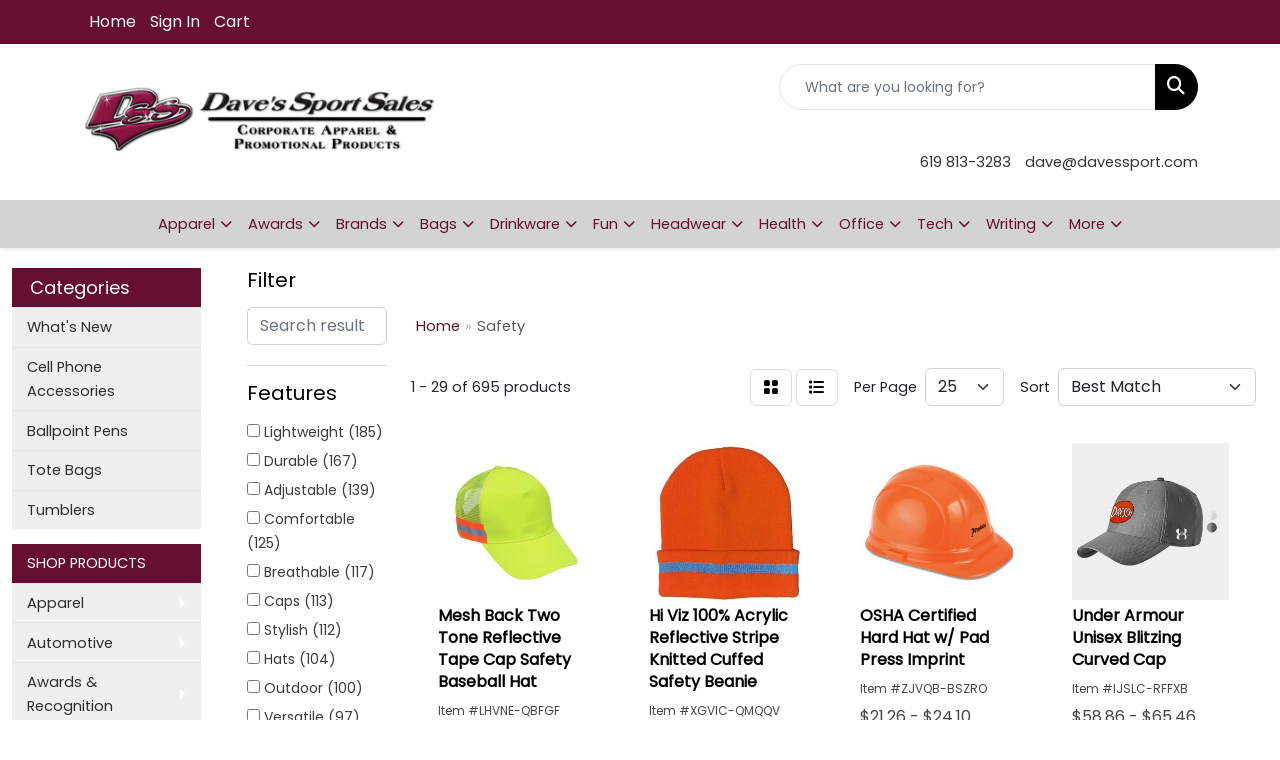

--- FILE ---
content_type: text/html
request_url: https://www.davessport.com/headwear-more-safety.htm
body_size: 26837
content:
<!DOCTYPE html>
<html lang="en">
<head>
<meta charset="utf-8">
<meta http-equiv="X-UA-Compatible" content="IE=edge">
<meta name="viewport" content="width=device-width, initial-scale=1">
<title>Dave's Sport Sales | Promotional Products &amp; Apparel | Santee, CA - Safety</title>
<meta name="description" content="San Diego's Custom Athletic &amp; Corporate Apparel and Promotional Products Experts.">
<meta name="keywords" content="custom, athletic apparel, corporate apparel, promotional products, uniforms, sports teams, PE, physical education, custom t-shirts, screenprinting">
<link rel="canonical" href="https://www.davessport.com/headwear-more-safety.htm" />
<meta name="robots" content="index,follow">
<link rel="SHORTCUT ICON" type="image/ico" href="https://www.davessport.com/favicon.ico">
<link rel="icon" type="image/png" href="https://www.davessport.com/favicon.ico">

<link href="/distsite/styles/8/css/bootstrap.min.css" rel="stylesheet" />
<link href="https://fonts.googleapis.com/css?family=Open+Sans:400,600|Oswald:400,600" rel="stylesheet">
<link href="/distsite/styles/8/css/owl.carousel.min.css" rel="stylesheet">
<link href="/distsite/styles/8/css/flexslider.css" rel="stylesheet">
<link href="/distsite/styles/8/css/all.min.css" rel="stylesheet">
<link href="/distsite/styles/8/css/slick/slick.css" rel="stylesheet"/>
<link href="/distsite/styles/8/css/lightbox/lightbox.css" rel="stylesheet"  />
<link href="/distsite/styles/8/css/glider.min.css" rel="stylesheet" />
<link href="/distsite/styles/8/css/yamm.css" rel="stylesheet" />
<!-- Custom styles for this theme -->
<link href="/we/we.dll/StyleSheet?UN=28765&Type=WETheme&TS=44535.9418634259" rel="stylesheet">
<style>
#header-left{
   display: none;
}

#nav0-container {
display:none;
}

.navbar-default .navbar-nav > li > a {font-weight:600;}

#header-right{
   display: none;
}

#header .col-sm-5 {
width:100%;
}

#header .inner {
margin-top:0px;
}

#logo img { width:1170px;}


#header { padding-top:0px;}
#header #logo {padding:0px;}

.quicksearch a {margin-top:6px;}

</style>
</head>

<body id="page-17765007" class="   ">

<div id="header-flex"></div>
<header id="header" class="header-three sticky-top">
    <div id="top-menu-wrap">
        <div class="container">
            <div class="row">
                <div class="col-12">
                    <ul id="nav1" class="sf-menu hidden-xs">
    <li class=""><a href="/">Home</a></li>
<li class=""><a href="/signin.htm">Sign In</a></li>
<li class=""><a href="/cart.htm">Cart</a></li>

</ul>


                </div>
            </div>
        </div>
    </div>
    <div id="header-top">
        <div class="container">
            <div class="row">
                <div class="col-xl-4 col-lg-4 col-md-12">
                    <div id="logo">
                        
                        <a href="https://www.davessport.com"><img class="img-responsive" src="/we/we.dll/Pic?UN=28765&F=C&T=801&Age=1397581674" alt="Dave's Sport Sales" /></a>
                        
                    </div>
                </div>
                <!--/.col4-->
                <div class="col-xl-8 col-lg-8 col-md-12" id="header-right">
                    <div class="row">
                        
                        <div class="col-lg-5 d-none d-lg-inline-block">
                            <div class="social">
                                <ul class="socialmediabar">
	<!--
	<li><a href="" target="_blank" title="Visit us on Facebook"><i class="fa-brands fa-square-facebook" aria-hidden="true"></i> <span class="fa-sr-only">Facebook</span></a></li>
	-->
	<!--
	<li><a href="" target="_blank" title="Visit us on Twitter"><i class="fa-brands fa-square-x-twitter" aria-hidden="true"></i><span class="fa-sr-only">X</span></a></li>
	-->
	<!--
	<li><a href="" target="_blank" title="Visit us on LinkedIn"><i class="fa-brands fa-linkedin" aria-hidden="true"></i><span class="fa-sr-only">LinkedIn</span></a></li>
	-->
	<!--
	<li><a href="" target="_blank" title="Visit us on Instagram"><i class="fa-brands fa-square-instagram" aria-hidden="true"></i><span class="fa-sr-only">Instagram</span></a></li>
	-->
	<!--
	<li><a href="" target="_blank" title="Visit us on Yelp"><i class="fa-brands fa-yelp" aria-hidden="true"></i><span class="fa-sr-only">Yelp</span></a></li>
	-->
	<!--
	<li><a href="" target="_blank" title="Visit us on YouTube"><i class="fa-brands fa-square-youtube" aria-hidden="true"></i><span class="fa-sr-only">Youtube</span></a></li>
	-->
	<!--
	<li><a href="" target="_blank" title="Visit us on Pinterest"><i class="fa-brands fa-square-pinterest" aria-hidden="true"></i><span class="fa-sr-only">Pinterest</span></a></li>
	-->
	<!--
	<li><a href="" target="_blank" title="Visit our blog"><i class="fa-solid fa-square-rss" aria-hidden="true"></i></a><span class="fa-sr-only">Blog</span></li>
	-->
	<!--
	<li><a href="" target="_blank" title="Visit us on Tumblr"><i class="fa-brands fa-square-tumblr" aria-hidden="true"></i>
	<span class="fa-sr-only">Tumbler</span></a></li>
	-->
</ul>

                            </div>
                            <!-- social -->
                            <div class="clear"></div>
                        </div>
                        <!-- /.col -->
                        <div class="col-lg-7">
                            <form name="QuickSearch" class="quicksearch" method="get" action="https://www.davessport.com/:quicksearch.htm" role="search" onsubmit="return(this.elements[0].value.trim()>'');">
  <div class="input-group">
<input type="text" class="form-control" aria-label="Quick Search" name="quicksearchbox" placeholder="What are you looking for?">
    <div class="input-group-append">
      <button class="btn" type="submit"><i aria-hidden="true" class="fa fa-search"></i> <span class="fa-sr-only">Search</span></button>
    </div>
  </div>

</form>

                        </div>
                        <!-- /.col -->
                    </div>
                    <!--/.row -->
                    <div id="header-text" class="d-none d-lg-block">
                        <html><div id="i4c-draggable-container" style="position: fixed; z-index: 1499; width: 0px; height: 0px;">
<div data-reactroot="" class="resolved" style="all: initial;"></div>
</div>
<p>&nbsp;</p>
<div id="i4c-dialogs-container"></div>
<div id="i4c-dialogs-container"></div>
<div id="i4c-dialogs-container"></div>
<div id="i4c-dialogs-container"></div>
<div id="i4c-dialogs-container"></div>
<div id="i4c-dialogs-container"></div></html>
                    </div>
                    <ul class="list list-unstyled list-inline header-contact">
                        <li class=""><a href="tel:6198133283">619 813-3283</a></li>
                        <li class=""><a href="mailto:dave@davessport.com" class="notranslate">dave@davessport.com</a></li>
                    </ul>
                </div>
                <!--/.col4-->
            </div>
        </div>
    </div>
    <!-- container -->
    <!-- navbar -->
    <nav class="yamm navbar navbar-expand-lg">
    <button class="navbar-toggler custom-toggler" type="button" data-bs-toggle="collapse" data-bs-target="#navbarNav" aria-controls="navbarNav" aria-expanded="false" aria-label="Toggle navigation">
      <i class="fas fa-bars"></i> <span class="fa-sr-only">Menu</span>
    </button>
    <form name="QuickSearch" class="quicksearch" method="get" action="https://www.davessport.com/:quicksearch.htm" role="search" onsubmit="return(this.elements[0].value.trim()>'');">
  <div class="input-group">
<input type="text" class="form-control" aria-label="Quick Search" name="quicksearchbox" placeholder="What are you looking for?">
    <div class="input-group-append">
      <button class="btn" type="submit"><i aria-hidden="true" class="fa fa-search"></i> <span class="fa-sr-only">Search</span></button>
    </div>
  </div>

</form>

    <div class="collapse navbar-collapse" id="navbarNav">
        <ul class="navbar-nav mx-auto">
            <li class="nav-item show-mobile"><a href="/" class="nav-link">Home</a></li>
<li class="nav-item show-mobile"><a href="/signin.htm" class="nav-link">Sign In</a></li>
<li class="nav-item show-mobile"><a href="/cart.htm" class="nav-link">Cart</a></li>
<li class="nav-item dropdown yamm-fw"><a class="nav-link dropdown-toggle" href="#" data-bs-toggle="dropdown" role="button">Apparel</a>
  <div class="dropdown-menu p-0">
    <div class="nav-content">
      <div class="row">
        <ul class="col-sm">
          <li class="nav-item"><a href="/apparel-t-shirts.htm" class="nav-link">T-SHIRTS</a></li>
<li class="nav-item "><a href="/apparel-short-sleeve-t-shirts.htm" class="nav-link">Short Sleeve T-Shirts</a></li>
<li class="nav-item "><a href="/apparel-long-sleeve-t-shirts.htm" class="nav-link">Long Sleeve T-Shirts</a></li>
<li class="nav-item "><a href="/apparel-tank-tops_001.htm" class="nav-link">Tank Tops</a></li>
<li class="nav-item "><a href="/apparel-fitted-t-shirts.htm" class="nav-link">Fitted T-Shirts</a></li>
<li class="nav-item "><a href="/apparel-camo-t-shirts.htm" class="nav-link">Camo T-Shirts</a></li>
<li class="nav-item "><a href="/apparel-youth-t-shirts.htm" class="nav-link">Youth T-Shirts</a></li>
        </ul>
        <ul class="col-sm">
          <li class="nav-item"><a href="/apparel-officewear.htm" class="nav-link">OFFICEWEAR</a></li>
<li class="nav-item "><a href="/apparel-officewear-short-sleeve-polos.htm" class="nav-link">Short Sleeve Polos</a></li>
<li class="nav-item "><a href="/apparel-officewear-long-sleeve-polos.htm" class="nav-link">Long Sleeve Polos</a></li>
<li class="nav-item "><a href="/apparel-officewear-youth-polos.htm" class="nav-link">Youth Polos </a></li>
<li class="nav-item "><a href="/apparel-officewear-short-dress-shirts.htm" class="nav-link">Short Sleeve Dress Shirts</a></li>
<li class="nav-item "><a href="/apparel-officewear-long-dress-shirts.htm" class="nav-link">Long Sleeve Dress Shirts</a></li>
<li class="nav-item "><a href="/apparel-officewear-denim-shirts.htm" class="nav-link">Denim Shirts</a></li>
<li class="nav-item "><a href="/apparel-officewear-twill-shirts.htm" class="nav-link">Twill Shirts</a></li>
<li class="nav-item "><a href="/apparel-officewear-youth-dress-shirts.htm" class="nav-link">Youth Dress Shirts</a></li>
        </ul>
        <ul class="col-sm">
          <li class="nav-item"><a href="/apparel-outerwear.htm" class="nav-link">OUTERWEAR</a></li>
<li class="nav-item "><a href="/apparel-outerwear-jackets-coats.htm" class="nav-link">Jackets / Coats</a></li>
<li class="nav-item "><a href="/apparel-outerwear-hoodies.htm" class="nav-link">Hoodies</a></li>
<li class="nav-item "><a href="/apparel-outerwear-fleece.htm" class="nav-link">Fleece</a></li>
<li class="nav-item "><a href="/apparel-outerwear-pullovers.htm" class="nav-link">Pullovers</a></li>
<li class="nav-item "><a href="/apparel-outerwear-sweats.htm" class="nav-link">Sweats</a></li>
<li class="nav-item "><a href="/apparel-outerwear-sweaters.htm" class="nav-link">Sweaters</a></li>
<li class="nav-item "><a href="/apparel-outerwear-vests.htm" class="nav-link">Vests</a></li>
<li class="nav-item "><a href="/apparel-outerwear-youth.htm" class="nav-link">Youth</a></li>
        </ul>
        <ul class="col-sm">
          <li class="nav-item"><a href="/apparel-bottoms_001.htm" class="nav-link">BOTTOMS</a></li>
<li class="nav-item "><a href="/apparel-bottoms-pants.htm" class="nav-link">Pants</a></li>
<li class="nav-item "><a href="/apparel-bottoms-shorts.htm" class="nav-link">Shorts</a></li>
<li class="nav-item "><a href="/apparel-bottoms-denim.htm" class="nav-link">Denim</a></li>
<li class="nav-item "><a href="/apparel-bottoms-skirts.htm" class="nav-link">Skirts</a></li>
<li class="nav-item "><a href="/apparel-bottoms-youth.htm" class="nav-link">Youth</a></li>
        </ul>
        <ul class="col-sm">
          <li class="nav-item"><a href="/apparel-headwear.htm" class="nav-link">HEADWEAR</a></li>
<li class="nav-item "><a href="/apparel-headwear-caps.htm" class="nav-link">Caps</a></li>
<li class="nav-item "><a href="/apparel-headwear-hats.htm" class="nav-link">Hats</a></li>
<li class="nav-item "><a href="/apparel-headwear-beanies.htm" class="nav-link">Beanies</a></li>
<li class="nav-item "><a href="/apparel-headwear-visors.htm" class="nav-link">Visors</a></li>
<li class="nav-item "><a href="/apparel-headwear-bandannas.htm" class="nav-link">Bandannas</a></li>
<li class="nav-item "><a href="/apparel-headwear-youth.htm" class="nav-link">Youth</a></li>
        </ul>
        <ul class="col-sm">
          <li class="nav-item">MORE</li>
<li class="nav-item "><a href="/apparel-sunglasses.htm" class="nav-link">Sunglasses</a></li>
<li class="nav-item "><a href="/apparel-activewear.htm" class="nav-link">Activewear</a></li>
<li class="nav-item "><a href="/apparel-aprons_001.htm" class="nav-link">Aprons</a></li>
<li class="nav-item "><a href="/apparel-gloves_001.htm" class="nav-link">Gloves</a></li>
<li class="nav-item "><a href="/apparel-infantwear.htm" class="nav-link">Infantwear</a></li>
<li class="nav-item "><a href="/apparel-dresses.htm" class="nav-link">Dresses</a></li>
<li class="nav-item "><a href="/apparel-watches.htm" class="nav-link">Watches</a></li>
<li class="nav-item "><a href="/apparel-shoes.htm" class="nav-link">Shoes</a></li>
        </ul>
</div>
</div>
</div>
</li>
<li class="nav-item dropdown yamm-fw"><a class="nav-link dropdown-toggle" href="#" data-bs-toggle="dropdown" role="button">Awards</a>
  <div class="dropdown-menu p-0">
    <div class="nav-content">
      <div class="row">
        <ul class="col-sm">
          <li class="nav-item"><a href="/awards-recognition-trophies.htm" class="nav-link">TROPHIES</a></li>
<li class="nav-item "><a href="/awards-recognition-trophies-acrylic.htm" class="nav-link">Acrylic Trophies</a></li>
<li class="nav-item "><a href="/awards-recognition-trophies-crystal.htm" class="nav-link">Crystal Trophies</a></li>
<li class="nav-item "><a href="/awards-recognition-trophies-glass.htm" class="nav-link">Glass Trophies</a></li>
<li class="nav-item "><a href="/awards-recognition-trophies-marble.htm" class="nav-link">Marble Trophies</a></li>
<li class="nav-item "><a href="/awards-recognition-trophies-metal.htm" class="nav-link">Metal Trophies</a></li>
<li class="nav-item "><a href="/awards-recognition-trophies-wood.htm" class="nav-link">Wood Trophies</a></li>
        </ul>
        <ul class="col-sm">
          <li class="nav-item"><a href="/awards-recognition-plaques.htm" class="nav-link">PLAQUES</a></li>
<li class="nav-item "><a href="/awards-recognition-plaques-acrylic.htm" class="nav-link">Acrylic Plaques</a></li>
<li class="nav-item "><a href="/awards-recognition-plaques-crystal.htm" class="nav-link">Crystal Plaques</a></li>
<li class="nav-item "><a href="/awards-recognition-plaques-glass.htm" class="nav-link">Glass Plaques</a></li>
<li class="nav-item "><a href="/awards-recognition-plaques-marble.htm" class="nav-link">Marble Plaques</a></li>
<li class="nav-item "><a href="/awards-recognition-plaques-metal.htm" class="nav-link">Metal Plaques</a></li>
<li class="nav-item "><a href="/awards-recognition-plaques-wood.htm" class="nav-link">Wood Plaques</a></li>
        </ul>
        <ul class="col-sm">
          <li class="nav-item"><a href="/awards-recognition-emblems-pins-medals.htm" class="nav-link">EMBLEMS, PINS, & MEDALS</a></li>
<li class="nav-item "><a href="/awards-recognition-emblems.htm" class="nav-link">Emblems</a></li>
<li class="nav-item "><a href="/awards-recognition-medals.htm" class="nav-link">Medals</a></li>
<li class="nav-item "><a href="/awards-recognition-pins.htm" class="nav-link">Pins</a></li>
<li class="nav-item "><a href="/awards-recognition-ribbons.htm" class="nav-link">Ribbons</a></li>
        </ul>
        <ul class="col-sm">
          <li class="nav-item"><a href="/awards-recognition-paper-weights.htm" class="nav-link">PAPER WEIGHTS</a></li>
<li class="nav-item "><a href="/awards-recognition-paper-weights-acrylic.htm" class="nav-link">Acrylic Paper Weights</a></li>
<li class="nav-item "><a href="/awards-recognition-paper-weights-crystal.htm" class="nav-link">Crystal Paper Weights</a></li>
<li class="nav-item "><a href="/awards-recognition-paper-weights-glass.htm" class="nav-link">Glass Paper Weights</a></li>
<li class="nav-item "><a href="/awards-recognition-paper-weights-marble.htm" class="nav-link">Marble Paper Weights</a></li>
<li class="nav-item "><a href="/awards-recognition-paper-weights-metal.htm" class="nav-link">Metal Paper Weights</a></li>
<li class="nav-item "><a href="/awards-recognition-paper-weights-wood.htm" class="nav-link">Wood Paper Weights</a></li>
        </ul>
        <ul class="col-sm">
          <li class="nav-item"><a href="/awards-recognition-vases.htm" class="nav-link">VASES</a></li>
<li class="nav-item "><a href="/awards-recognition-vases-crystal.htm" class="nav-link">Crystal Vases</a></li>
<li class="nav-item "><a href="/awards-recognition-vases-glass.htm" class="nav-link">Glass Vases</a></li>
<li class="nav-item "><a href="/awards-recognition-vases-marble.htm" class="nav-link">Marble Vases</a></li>
<li class="nav-item "><a href="/awards-recognition-vases-metal.htm" class="nav-link">Metal Vases</a></li>
        </ul>
        <ul class="col-sm">
          <li class="nav-item"><a href="/awards-recognition-golf.htm" class="nav-link">GOLF</a></li>
<li class="nav-item "><a href="/awards-recognition-golf-acrylic.htm" class="nav-link">Acrylic</a></li>
<li class="nav-item "><a href="/awards-recognition-golf-crystal.htm" class="nav-link">Crystal</a></li>
<li class="nav-item "><a href="/awards-recognition-golf-glass.htm" class="nav-link">Glass</a></li>
<li class="nav-item "><a href="/awards-recognition-golf-marble.htm" class="nav-link">Marble</a></li>
<li class="nav-item "><a href="/awards-recognition-golf-metal.htm" class="nav-link">Metal</a></li>
<li class="nav-item "><a href="/awards-recognition-golf-wood.htm" class="nav-link">Wood</a></li>
        </ul>
</div>
</div>
</div>
</li>
<li class="nav-item dropdown "><a class="nav-link dropdown-toggle" href="#" data-bs-toggle="dropdown">Brands</a>
  <div class="dropdown-menu p-0">
    <div class="nav-content">
      <div class="row">
          <ul class="col-sm">
<li class="nav-item "><a href="/adidas.htm" class="nav-link">Adidas</a></li>
<li class="nav-item "><a href="/bella--canvas.htm" class="nav-link">Bella + Canvas</a></li>
<li class="nav-item "><a href="/nike.htm" class="nav-link">Nike</a></li>
<li class="nav-item "><a href="/ogio.htm" class="nav-link">Ogio</a></li>
<li class="nav-item "><a href="/otterbox.htm" class="nav-link">OtterBox</a></li>
<li class="nav-item "><a href="/ray-ban.htm" class="nav-link">Ray-Ban</a></li>
<li class="nav-item "><a href="/the-north-face.htm" class="nav-link">The North Face</a></li>
<li class="nav-item "><a href="/under-armour.htm" class="nav-link">Under Armour</a></li>
<li class="nav-item "><a href="/yeti.htm" class="nav-link">Yeti</a></li>
</ul>
</div>
</div>
</div>
</li>
<li class="nav-item dropdown yamm-fw"><a class="nav-link dropdown-toggle" href="#" data-bs-toggle="dropdown" role="button">Bags</a>
  <div class="dropdown-menu p-0">
    <div class="nav-content">
      <div class="row">
        <ul class="col-sm">
          <li class="nav-item"><a href="/tote-bags.htm" class="nav-link">TOTE BAGS</a></li>
<li class="nav-item "><a href="/tote-bags-shopping.htm" class="nav-link">Shopping</a></li>
<li class="nav-item "><a href="/tote-bags-trade-shows.htm" class="nav-link">Trade Shows</a></li>
<li class="nav-item "><a href="/tote-bags-cotton.htm" class="nav-link">Cotton</a></li>
<li class="nav-item "><a href="/tote-bags-fashion.htm" class="nav-link">Fashion</a></li>
        </ul>
        <ul class="col-sm">
          <li class="nav-item"><a href="/backpacks.htm" class="nav-link">BACKPACKS</a></li>
<li class="nav-item "><a href="/backpacks-zipper-closure.htm" class="nav-link">Zipper Closure</a></li>
<li class="nav-item "><a href="/backpacks-drawstring.htm" class="nav-link">Drawstring</a></li>
<li class="nav-item "><a href="/backpacks-sling.htm" class="nav-link">Sling</a></li>
<li class="nav-item "><a href="/backpacks-button-closure.htm" class="nav-link">Button Closure</a></li>
        </ul>
        <ul class="col-sm">
          <li class="nav-item"><a href="/bags-office-school.htm" class="nav-link">OFFICE & SCHOOL</a></li>
<li class="nav-item "><a href="/office-school-backpacks.htm" class="nav-link">Backpacks</a></li>
<li class="nav-item "><a href="/office-school-computer-bags.htm" class="nav-link">Computer Bags</a></li>
<li class="nav-item "><a href="/office-school-lunch-bags.htm" class="nav-link">Lunch Bags</a></li>
<li class="nav-item "><a href="/office-school-messengar-bags.htm" class="nav-link">Messenger Bags</a></li>
<li class="nav-item "><a href="/office-school-briefcases-attaches.htm" class="nav-link">Briefcases & Attaches</a></li>
        </ul>
        <ul class="col-sm">
          <li class="nav-item"><a href="/bags-outdoor-fitness.htm" class="nav-link">OUTDOOR & FITNESS</a></li>
<li class="nav-item "><a href="/outdoor-fitness-coolers.htm" class="nav-link">Coolers</a></li>
<li class="nav-item "><a href="/outdoor-fitness-gym-bags.htm" class="nav-link">Gym Bags</a></li>
<li class="nav-item "><a href="/outdoor-fitness-duffle-bags.htm" class="nav-link">Duffle Bags</a></li>
<li class="nav-item "><a href="/outdoor-fitness-picnic-baskets.htm" class="nav-link">Picnic Baskets</a></li>
        </ul>
        <ul class="col-sm">
          <li class="nav-item"><a href="/bags-travel_001.htm" class="nav-link">TRAVEL</a></li>
<li class="nav-item "><a href="/travel-carryon_bags.htm" class="nav-link">Carryon Bags</a></li>
<li class="nav-item "><a href="/travel-outdoor-fitness-tsa_approved.htm" class="nav-link">TSA Approved</a></li>
<li class="nav-item "><a href="/travel-outdoor-fitness-suitcases.htm" class="nav-link">Suitcases</a></li>
<li class="nav-item "><a href="/travel-outdoor-fitness-toiletries.htm" class="nav-link">Toiletries</a></li>
<li class="nav-item "><a href="/travel-garment_bags.htm" class="nav-link">Garment Bags</a></li>
<li class="nav-item "><a href="/travel-fanny_packs.htm" class="nav-link">Fanny Packs</a></li>
        </ul>
        <ul class="col-sm">
          <li class="nav-item"><a href="/bags-shop-by-material.htm" class="nav-link">SHOP BY MATERIAL</a></li>
<li class="nav-item "><a href="/paper-bags.htm" class="nav-link">Paper Bags</a></li>
<li class="nav-item "><a href="/plastic-bags.htm" class="nav-link">Plastic Bags</a></li>
<li class="nav-item "><a href="/bags-recycled-material.htm" class="nav-link">Recycled Material</a></li>
        </ul>
</div>
</div>
</div>
</li>
<li class="nav-item dropdown yamm-fw"><a class="nav-link dropdown-toggle" href="#" data-bs-toggle="dropdown" role="button">Drinkware</a>
  <div class="dropdown-menu p-0">
    <div class="nav-content">
      <div class="row">
        <ul class="col-sm">
          <li class="nav-item"><a href="/drinkware-travel.htm" class="nav-link">TRAVEL</a></li>
<li class="nav-item "><a href="/drinkware-travel-mugs.htm" class="nav-link">Travel Mugs</a></li>
<li class="nav-item "><a href="/drinkware-travel-tumblers.htm" class="nav-link">Tumblers</a></li>
<li class="nav-item "><a href="/drinkware-travel-thermos.htm" class="nav-link">Thermos</a></li>
<li class="nav-item "><a href="/drinkware-travel-beverage-insulators.htm" class="nav-link">Beverage Insulators</a></li>
<li class="nav-item "><a href="/drinkware-travel-bpa-free-bottles.htm" class="nav-link">BPA Free Bottles</a></li>
<li class="nav-item "><a href="/drinkware-travel-water_bottles.htm" class="nav-link">Water Bottles</a></li>
        </ul>
        <ul class="col-sm">
          <li class="nav-item"><a href="/drinkware-home-office.htm" class="nav-link">HOME & OFFICE</a></li>
<li class="nav-item "><a href="/drinkware-home-office-mugs.htm" class="nav-link">Mugs</a></li>
<li class="nav-item "><a href="/drinkware-home-office-tumblers.htm" class="nav-link">Tumblers</a></li>
<li class="nav-item "><a href="/drinkware-home-office-paper-cups.htm" class="nav-link">Paper Cups</a></li>
<li class="nav-item "><a href="/drinkware-home-office-plastic-cups.htm" class="nav-link">Plastic Cups</a></li>
<li class="nav-item "><a href="/drinkware-home-office-thermos.htm" class="nav-link">Thermos</a></li>
<li class="nav-item "><a href="/drinkware-home-office-tea-cups.htm" class="nav-link">Tea Cups</a></li>
<li class="nav-item "><a href="/drinkware-home-office-coasters.htm" class="nav-link">Coasters</a></li>
<li class="nav-item "><a href="/drinkware-home-office-carafes.htm" class="nav-link">Carafes</a></li>
        </ul>
        <ul class="col-sm">
          <li class="nav-item"><a href="/drinkware-beer-wine.htm" class="nav-link">BEER & WINE</a></li>
<li class="nav-item "><a href="/drinkware-beer-wine-wine-glasses.htm" class="nav-link">Wine Glasses</a></li>
<li class="nav-item "><a href="/drinkware-beer-wine-beer-steins.htm" class="nav-link">Beer Steins</a></li>
<li class="nav-item "><a href="/drinkware-beer-wine-shot-glasses.htm" class="nav-link">Shot Glasses</a></li>
<li class="nav-item "><a href="/drinkware-beer-wine-beverage-insulators.htm" class="nav-link">Beverage Insulators</a></li>
<li class="nav-item "><a href="/drinkware-beer-wine-openers.htm" class="nav-link">Openers</a></li>
        </ul>
        <ul class="col-sm">
          <li class="nav-item"><a href="/drinkware-restaurant-bar.htm" class="nav-link">RESTAURANT/BAR</a></li>
<li class="nav-item "><a href="/drinkware-restaurant-bar-plastic-cups.htm" class="nav-link">Plastic Cups</a></li>
<li class="nav-item "><a href="/drinkware-restaurant-bar-glasses.htm" class="nav-link">Glasses</a></li>
<li class="nav-item "><a href="/drinkware-restaurant-bar-wine-glasses.htm" class="nav-link">Wine Glasses</a></li>
<li class="nav-item "><a href="/drinkware-restaurant-bar-beer-steins.hmt.htm" class="nav-link">Beer Steins</a></li>
<li class="nav-item "><a href="/drinkware-restaurant-bar-shot-glasses.hmt.htm" class="nav-link">Shot Glasses</a></li>
<li class="nav-item "><a href="/drinkware-restaurant-bar-coasters.htm" class="nav-link">Coasters</a></li>
<li class="nav-item "><a href="/drinkware-restaurant-bar-carafes.htm" class="nav-link">Carafes</a></li>
<li class="nav-item "><a href="/drinkware-restaurant-bar-openers.htm" class="nav-link">Openers</a></li>
        </ul>
        <ul class="col-sm">
          <li class="nav-item"><a href="/drinkware-sports-outdoors.htm" class="nav-link">SPORTS & OUTDOORS</a></li>
<li class="nav-item "><a href="/drinkware-sports-outdoors-plastic-cups.htm" class="nav-link">Plastic Cups</a></li>
<li class="nav-item "><a href="/drinkware-sports-outdoors-styrofoam-cups.htm" class="nav-link">Styrofoam Cups</a></li>
<li class="nav-item "><a href="/drinkware-sports-outdoors-beverage-insulators.htm" class="nav-link">Beverage Insulators</a></li>
<li class="nav-item "><a href="/drinkware-sports-outdoors-bpa-free-bottles.htm" class="nav-link">BPA Free Bottles</a></li>
<li class="nav-item "><a href="/drinkware-sports-outdoors-thermos.htm" class="nav-link">Thermos</a></li>
<li class="nav-item "><a href="/drinkware-sports-outdoors-tumblers.htm" class="nav-link">Tumblers</a></li>
<li class="nav-item "><a href="/drinkware-sports-outdoors-water-bottles.htm" class="nav-link">Water Bottles</a></li>
        </ul>
        <ul class="col-sm">
          <li class="nav-item"><a href="/drinkware-straws.htm" class="nav-link">STRAWS</a></li>
<li class="nav-item "><a href="/drinkware-straws-plastic.htm" class="nav-link">Plastic</a></li>
<li class="nav-item "><a href="/drinkware-straws-paper.htm" class="nav-link">Paper</a></li>
<li class="nav-item "><a href="/drinkware-straws-reusable.htm" class="nav-link">Reusable</a></li>
        </ul>
</div>
</div>
</div>
</li>
<li class="nav-item dropdown yamm-fw"><a class="nav-link dropdown-toggle" href="#" data-bs-toggle="dropdown" role="button">Fun</a>
  <div class="dropdown-menu p-0">
    <div class="nav-content">
      <div class="row">
        <ul class="col-sm">
          <li class="nav-item"><a href="/fun-outdoors-camping-outdoors.htm" class="nav-link">CAMPING/OUTDOORS</a></li>
<li class="nav-item "><a href="/fun-outdoors-camping-outdoors-coolers.htm" class="nav-link">Coolers</a></li>
<li class="nav-item "><a href="/fun-outdoors-camping-outdoors-chairs.htm" class="nav-link">Chairs</a></li>
<li class="nav-item "><a href="/fun-outdoors-camping-outdoors-blankets.htm" class="nav-link">Blankets</a></li>
<li class="nav-item "><a href="/fun-outdoors-camping-outdoors-umbrellas.htm" class="nav-link">Umbrellas</a></li>
<li class="nav-item "><a href="/fun-outdoors-camping-outdoors-towels.htm" class="nav-link">Towels</a></li>
<li class="nav-item "><a href="/fun-outdoors-camping-outdoors-binoculars.htm" class="nav-link">Binoculars</a></li>
<li class="nav-item "><a href="/fun-outdoors-camping-outdoors-compasses.htm" class="nav-link">Compasses</a></li>
<li class="nav-item "><a href="/fun-outdoors-camping-outdoors-fishing-coolers.htm" class="nav-link">Fishing Coolers</a></li>
        </ul>
        <ul class="col-sm">
          <li class="nav-item"><a href="/fun-outdoors-sports-team-spirit.htm" class="nav-link">TEAM SPIRIT</a></li>
<li class="nav-item "><a href="/fun-outdoors-sports-team-spirit-stadium-cushions.htm" class="nav-link">Stadium Cushions</a></li>
<li class="nav-item "><a href="/fun-outdoors-sports-team-spirit-stadium-chairs.htm" class="nav-link">Stadium Chairs</a></li>
<li class="nav-item "><a href="/fun-outdoors-sports-team-spirit-fans.htm" class="nav-link">Fans</a></li>
<li class="nav-item "><a href="/fun-outdoors-sports-team-spirit-foam-hands.htm" class="nav-link">Foam Hands</a></li>
<li class="nav-item "><a href="/fun-outdoors-sports-team-spirit-megaphones.htm" class="nav-link">Megaphones</a></li>
<li class="nav-item "><a href="/fun-outdoors-sports-team-spirit-noise-makers.htm" class="nav-link">Noise Makers</a></li>
<li class="nav-item "><a href="/fun-outdoors-sports-team-spirit-pom-poms.htm" class="nav-link">Pom Poms</a></li>
        </ul>
        <ul class="col-sm">
          <li class="nav-item"><a href="/fun-outdoors-balls.htm" class="nav-link">BALLS</a></li>
<li class="nav-item "><a href="/fun-outdoors-balls-footballs.htm" class="nav-link">Footballs</a></li>
<li class="nav-item "><a href="/fun-outdoors-balls-basketballs.htm" class="nav-link">Basketballs</a></li>
<li class="nav-item "><a href="/fun-outdoors-balls-baseballs.htm" class="nav-link">Baseballs</a></li>
<li class="nav-item "><a href="/fun-outdoors-balls-soccer-balls.htm" class="nav-link">Soccer Balls</a></li>
<li class="nav-item "><a href="/fun-outdoors-balls-golf-balls.htm" class="nav-link">Golf Balls</a></li>
<li class="nav-item "><a href="/fun-outdoors-balls-hockey-pucks.htm" class="nav-link">Hockey Pucks</a></li>
        </ul>
        <ul class="col-sm">
          <li class="nav-item"><a href="/fun-outdoors-toys-games.htm" class="nav-link">TOYS & GAMES</a></li>
<li class="nav-item "><a href="/fun-outdoors-toys-games-flyers.htm" class="nav-link">Flyers</a></li>
<li class="nav-item "><a href="/fun-outdoors-toys-games-puzzles.htm" class="nav-link">Puzzles</a></li>
<li class="nav-item "><a href="/fun-outdoors-toys-games-stuffed-animals.htm" class="nav-link">Stuffed Animals</a></li>
<li class="nav-item "><a href="/fun-outdoors-toys-games-kites.htm" class="nav-link">Kites</a></li>
<li class="nav-item "><a href="/fun-outdoors-toys-games-tattoos.htm" class="nav-link">Tattoos</a></li>
<li class="nav-item "><a href="/fun-outdoors-toys-games-yo-yos.htm" class="nav-link">Yo-Yos</a></li>
<li class="nav-item "><a href="/fun-outdoors-toys-games-airplanes.htm" class="nav-link">Airplanes</a></li>
<li class="nav-item "><a href="/fun-outdoors-toys-games-board-games.htm" class="nav-link">Games</a></li>
        </ul>
        <ul class="col-sm">
          <li class="nav-item"><a href="/fun-outdoors-golf-items.htm" class="nav-link">GOLF ITEMS</a></li>
<li class="nav-item "><a href="/fun-outdoors-golf-items-golf-balls.htm" class="nav-link">Golf Balls</a></li>
<li class="nav-item "><a href="/fun-outdoors-golf-items-ball-markers.htm" class="nav-link">Ball Markers</a></li>
<li class="nav-item "><a href="/fun-outdoors-golf-items-clips.htm" class="nav-link">Clips</a></li>
<li class="nav-item "><a href="/fun-outdoors-golf-items-clubs.htm" class="nav-link">Clubs & Putters</a></li>
<li class="nav-item "><a href="/fun-outdoors-golf-items-event-flags-banners.htm" class="nav-link">Event Flags & Banners</a></li>
<li class="nav-item "><a href="/fun-outdoors-golf-items-golf-apparel.htm" class="nav-link">Golf Apparel</a></li>
<li class="nav-item "><a href="/fun-outdoors-golf-items-golf-bags.htm" class="nav-link">Golf Bags</a></li>
<li class="nav-item "><a href="/fun-outdoors-golf-items-shoe-bags.htm" class="nav-link">Shoe Bags</a></li>
        </ul>
</div>
</div>
</div>
</li>
<li class="nav-item dropdown yamm-fw"><a class="nav-link dropdown-toggle" href="#" data-bs-toggle="dropdown" role="button">Headwear</a>
  <div class="dropdown-menu p-0">
    <div class="nav-content">
      <div class="row">
        <ul class="col-sm">
          <li class="nav-item"><a href="/headwear-caps.htm" class="nav-link">CAPS</a></li>
<li class="nav-item "><a href="/headwear-caps-fitted-caps.htm" class="nav-link">Fitted Caps</a></li>
<li class="nav-item "><a href="/headwear-caps-adjustable-caps.htm" class="nav-link">Adjustable Caps</a></li>
<li class="nav-item "><a href="/headwear-caps-camouflage-caps.htm" class="nav-link">Camouflage Caps</a></li>
<li class="nav-item "><a href="/headwear-caps-cotton-canvas.htm" class="nav-link">Cotton Twill / Canvas</a></li>
        </ul>
        <ul class="col-sm">
          <li class="nav-item"><a href="/headwear-caps-hats.htm" class="nav-link">HATS</a></li>
<li class="nav-item "><a href="/headwear-hats-hard-hats.htm" class="nav-link">Hard Hats</a></li>
<li class="nav-item "><a href="/headwear-hats-sun-hats.htm" class="nav-link">Sun Hats</a></li>
<li class="nav-item "><a href="/headwear-hats-fedora-fedora.htm" class="nav-link">Fedora</a></li>
<li class="nav-item "><a href="/headwear-hats-golf.htm" class="nav-link">Golf</a></li>
<li class="nav-item "><a href="/headwear-hats-cowboy-hats.htm" class="nav-link">Cowboy Hats</a></li>
        </ul>
        <ul class="col-sm">
          <li class="nav-item"><a href="/beanies.htm" class="nav-link">BEANIES</a></li>
<li class="nav-item "><a href="/headwear-beanies-with-pom.htm" class="nav-link">Beanies with Poms</a></li>
<li class="nav-item "><a href="/headwear-beanies-with-cuff.htm" class="nav-link">Beanies with Cuffs</a></li>
<li class="nav-item "><a href="/headwear-beanies-with-light.htm" class="nav-link">Beanies with Lights</a></li>
<li class="nav-item "><a href="/headwear-beanies-camouflage.htm" class="nav-link">Camouflage Beanies</a></li>
        </ul>
        <ul class="col-sm">
          <li class="nav-item">MORE</li>
<li class="nav-item "><a href="/headwear-more-visors.htm" class="nav-link">Visors</a></li>
<li class="nav-item "><a href="/headwear-more-safety.htm" class="nav-link">Safety</a></li>
<li class="nav-item "><a href="/headwear-more-bandannas.htm" class="nav-link">Bandannas</a></li>
        </ul>
</div>
</div>
</div>
</li>
<li class="nav-item dropdown yamm-fw"><a class="nav-link dropdown-toggle" href="#" data-bs-toggle="dropdown" role="button">Health</a>
  <div class="dropdown-menu p-0">
    <div class="nav-content">
      <div class="row">
        <ul class="col-sm">
          <li class="nav-item"><a href="/healthcare-first-aid.htm" class="nav-link">FIRST AID</a></li>
<li class="nav-item "><a href="/healthcare-first-aid-kits.htm" class="nav-link">First Aid Kits</a></li>
<li class="nav-item "><a href="/healthcare-first-aid-sunscreen.htm" class="nav-link">Sunscreen</a></li>
<li class="nav-item "><a href="/healthcare-first-aid-heat-cold-packs.htm" class="nav-link">Heat/Cold Packs</a></li>
<li class="nav-item "><a href="/healthcare-first-aid-pill-boxes.htm" class="nav-link">Pill Boxes</a></li>
<li class="nav-item "><a href="/healthcare-first-aid-pill-cutters.htm" class="nav-link">Pill Cutters</a></li>
<li class="nav-item "><a href="/healthcare-first-aid-thermometers.htm" class="nav-link">Thermometers</a></li>
        </ul>
        <ul class="col-sm">
          <li class="nav-item"><a href="/healthcare-ppe.htm" class="nav-link">PPE</a></li>
<li class="nav-item "><a href="/healthcare-ppe-masks.htm" class="nav-link">Masks</a></li>
<li class="nav-item "><a href="/healthcare-ppe-latex_gloves.htm" class="nav-link">Latex Gloves</a></li>
<li class="nav-item "><a href="/healthcare-ppe-latex-free_gloves.htm" class="nav-link">Latex-Free Gloves</a></li>
<li class="nav-item "><a href="/healthcare-ppe-hand_sanitizer.htm" class="nav-link">Hand Sanitizer</a></li>
<li class="nav-item "><a href="/healthcare-ppe-face_shields.htm" class="nav-link">Face Shields</a></li>
<li class="nav-item "><a href="/healthcare-ppe-gators.htm" class="nav-link">Gators</a></li>
<li class="nav-item "><a href="/healthcare-ppe-floor_decals.htm" class="nav-link">Floor Decals</a></li>
<li class="nav-item "><a href="/healthcare-ppe-no_touch_tools.htm" class="nav-link">No Touch Tools</a></li>
        </ul>
        <ul class="col-sm">
          <li class="nav-item"><a href="/healthcare-selfcare.htm" class="nav-link">SELFCARE</a></li>
<li class="nav-item "><a href="/healthcare-selfcare-lip-balm.htm" class="nav-link">Lip Balm</a></li>
<li class="nav-item "><a href="/healthcare-selfcare-sunglasses.htm" class="nav-link">Sunglasses</a></li>
<li class="nav-item "><a href="/healthcare-selfcare-fitness.htm" class="nav-link">Fitness</a></li>
<li class="nav-item "><a href="/healthcare-selfcare-pedometers.htm" class="nav-link">Pedometers</a></li>
<li class="nav-item "><a href="/healthcare-selfcare-candles.htm" class="nav-link">Candles</a></li>
<li class="nav-item "><a href="/healthcare-selfcare-spa-kits.htm" class="nav-link">Spa Kits</a></li>
<li class="nav-item "><a href="/healthcare-selfcare-awareness.htm" class="nav-link">Awareness</a></li>
        </ul>
</div>
</div>
</div>
</li>
<li class="nav-item dropdown yamm-fw"><a class="nav-link dropdown-toggle" href="#" data-bs-toggle="dropdown" role="button">Office</a>
  <div class="dropdown-menu p-0">
    <div class="nav-content">
      <div class="row">
        <ul class="col-sm">
          <li class="nav-item"><a href="/office-desk-items.htm" class="nav-link">DESK ITEMS</a></li>
<li class="nav-item "><a href="/office-desk-items-note-pads.htm" class="nav-link">Note Pads</a></li>
<li class="nav-item "><a href="/office-desk-items-sticky-notes.htm" class="nav-link">Sticky Notes</a></li>
<li class="nav-item "><a href="/office-desk-items-business-card-holders.htm" class="nav-link">Business Card Holders</a></li>
<li class="nav-item "><a href="/office-desk-items-journals.htm" class="nav-link">Journals</a></li>
<li class="nav-item "><a href="/office-desk-items-caddies-holders.htm" class="nav-link">Caddies/Holders</a></li>
<li class="nav-item "><a href="/office-desk-items-scissors.htm" class="nav-link">Scissors</a></li>
<li class="nav-item "><a href="/office-desk-items-staples.htm" class="nav-link">Staplers / Staple Removers</a></li>
<li class="nav-item "><a href="/office-desk-items-calculators.htm" class="nav-link">Calculators</a></li>
        </ul>
        <ul class="col-sm">
          <li class="nav-item"><a href="/office-organizational-tools.htm" class="nav-link">ORGANIZATIONAL TOOLS</a></li>
<li class="nav-item "><a href="/office-organizational-tools-binders.htm" class="nav-link">Binders</a></li>
<li class="nav-item "><a href="/office-organizational-tools-folders.htm" class="nav-link">Folders</a></li>
<li class="nav-item "><a href="/office-organizational-tools-labels.htm" class="nav-link">Labels</a></li>
<li class="nav-item "><a href="/office-organizational-tools-memo-boards.htm" class="nav-link">Memo Boards</a></li>
<li class="nav-item "><a href="/office-organizational-tools-magnets.htm" class="nav-link">Magnets</a></li>
<li class="nav-item "><a href="/office-organizational-tools-calendars.htm" class="nav-link">Calendars</a></li>
<li class="nav-item "><a href="/office-organizational-tools-clipboards.htm" class="nav-link">Clipboards</a></li>
        </ul>
        <ul class="col-sm">
          <li class="nav-item"><a href="/office-tradeshows-events.htm" class="nav-link">TRADESHOWS & EVENTS</a></li>
<li class="nav-item "><a href="/office-tradeshows-events-badge-holders.htm" class="nav-link">Badge Holders</a></li>
<li class="nav-item "><a href="/office-tradeshows-events-lanyards.htm" class="nav-link">Lanyards</a></li>
<li class="nav-item "><a href="/office-tradeshows-events-name-badges.htm" class="nav-link">Name Badges</a></li>
<li class="nav-item "><a href="/office-tradeshows-events-reels.htm" class="nav-link">Reels</a></li>
<li class="nav-item "><a href="/office-tradeshows-events-displays.htm" class="nav-link">Displays</a></li>
<li class="nav-item "><a href="/office-tradeshows-events-table-coverings.htm" class="nav-link">Table Coverings</a></li>
<li class="nav-item "><a href="/office-tradeshows-events-awards.htm" class="nav-link">Awards</a></li>
<li class="nav-item "><a href="/office-tradeshows-events-buttons.htm" class="nav-link">Buttons</a></li>
        </ul>
        <ul class="col-sm">
          <li class="nav-item"><a href="/office-writing.htm" class="nav-link">WRITING</a></li>
<li class="nav-item "><a href="/office-writing-pens.htm" class="nav-link">Pens</a></li>
<li class="nav-item "><a href="/office-writing-pencils.htm" class="nav-link">Pencils</a></li>
<li class="nav-item "><a href="/office-writing-erasers.htm" class="nav-link">Erasers</a></li>
<li class="nav-item "><a href="/office-writing-highlighters.htm" class="nav-link">Highlighters</a></li>
<li class="nav-item "><a href="/office-writing-markers.htm" class="nav-link">Markers</a></li>
        </ul>
        <ul class="col-sm">
          <li class="nav-item"><a href="/office-stress-balls.htm" class="nav-link">STRESS BALLS</a></li>
<li class="nav-item "><a href="/office-stress-balls-shapes.htm" class="nav-link">Shapes</a></li>
<li class="nav-item "><a href="/office-stress-balls-sports.htm" class="nav-link">Sports</a></li>
<li class="nav-item "><a href="/office-stress-balls-seasonal.htm" class="nav-link">Seasonal</a></li>
<li class="nav-item "><a href="/office-stress-balls-cars-trucks.htm" class="nav-link">Cars & Trucks</a></li>
<li class="nav-item "><a href="/office-stress-balls-people.htm" class="nav-link">People</a></li>
<li class="nav-item "><a href="/office-stress-balls-custom.htm" class="nav-link">Custom</a></li>
        </ul>
</div>
</div>
</div>
</li>
<li class="nav-item dropdown yamm-fw"><a class="nav-link dropdown-toggle" href="#" data-bs-toggle="dropdown" role="button">Tech</a>
  <div class="dropdown-menu p-0">
    <div class="nav-content">
      <div class="row">
        <ul class="col-sm">
          <li class="nav-item"><a href="/technology-equipment.htm" class="nav-link">EQUIPMENT</a></li>
<li class="nav-item "><a href="/technology-equipment-flash-drives.htm" class="nav-link">Flash Drives</a></li>
<li class="nav-item "><a href="/technology-equipment-cables.htm" class="nav-link">Cables</a></li>
<li class="nav-item "><a href="/technology-equipment-cords.htm" class="nav-link">Cords</a></li>
<li class="nav-item "><a href="/technology-equipment-usb-hubs.htm" class="nav-link">USB Hubs</a></li>
<li class="nav-item "><a href="/technology-equipment-adapters.htm" class="nav-link">Adapters</a></li>
<li class="nav-item "><a href="/technology-screen-cleaner.htm" class="nav-link">Screen Cleaner</a></li>
<li class="nav-item "><a href="/technology-webcam-covers.htm" class="nav-link">Webcam Covers</a></li>
        </ul>
        <ul class="col-sm">
          <li class="nav-item"><a href="/technology-chargers.htm" class="nav-link">CHARGERS</a></li>
<li class="nav-item "><a href="/technology-chargers-power-banks.htm" class="nav-link">Power Banks</a></li>
<li class="nav-item "><a href="/technology-car-chargers.htm" class="nav-link">Car Chargers</a></li>
<li class="nav-item "><a href="/technology-wall-chargers.htm" class="nav-link">Wall Chargers</a></li>
<li class="nav-item "><a href="/technology-wireless-chargers.htm" class="nav-link">Wireless Chargers</a></li>
        </ul>
        <ul class="col-sm">
          <li class="nav-item"><a href="/technology-desktop.htm" class="nav-link">DESKTOP</a></li>
<li class="nav-item "><a href="/technology-desktop-mouse.htm" class="nav-link">Mouse</a></li>
<li class="nav-item "><a href="/technology-desktop-speakers.htm" class="nav-link">Speakers</a></li>
<li class="nav-item "><a href="/technology-desktop-phone-stands.htm" class="nav-link">Phone Stands</a></li>
<li class="nav-item "><a href="/technology-desktop-mouse-pads.htm" class="nav-link">Mouse Pads</a></li>
<li class="nav-item "><a href="/technology-desktop-wrist-rests.htm" class="nav-link">Wrist Rests</a></li>
        </ul>
        <ul class="col-sm">
          <li class="nav-item"><a href="/technology-accessories_001.htm" class="nav-link">ACCESSORIES</a></li>
<li class="nav-item "><a href="/technology-cell-phone-accessories.htm" class="nav-link">Cell Phone Accessories</a></li>
<li class="nav-item "><a href="/technology-accessories-phone-cases.htm" class="nav-link">Phone Cases</a></li>
<li class="nav-item "><a href="/technology-accessories-tablet-cases.htm" class="nav-link">Tablet Cases</a></li>
<li class="nav-item "><a href="/technology-accessories-laptop-sleeves.htm" class="nav-link">Laptop Sleeves</a></li>
<li class="nav-item "><a href="/technology-accessories-computer-bags.htm" class="nav-link">Computer Bags</a></li>
<li class="nav-item "><a href="/technology-accessories-headphones.htm" class="nav-link">Headphones</a></li>
<li class="nav-item "><a href="/technology-accessories-blue-light-blocking-glasses.htm" class="nav-link">Blue Light Blocking Glasses</a></li>
        </ul>
</div>
</div>
</div>
</li>
<li class="nav-item dropdown yamm-fw"><a class="nav-link dropdown-toggle" href="#" data-bs-toggle="dropdown" role="button">Writing</a>
  <div class="dropdown-menu p-0">
    <div class="nav-content">
      <div class="row">
        <ul class="col-sm">
          <li class="nav-item"><a href="/writing-pens.htm" class="nav-link">PENS</a></li>
<li class="nav-item "><a href="/writing-pens-ballpoint-pens.htm" class="nav-link">Ballpoint Pens</a></li>
<li class="nav-item "><a href="/writing-pens-click-pens.htm" class="nav-link">Click Pens</a></li>
<li class="nav-item "><a href="/writing-pens-stick-pens.htm" class="nav-link">Stick Pens</a></li>
<li class="nav-item "><a href="/writing-pens-twist-pens.htm" class="nav-link">Twist Pens</a></li>
<li class="nav-item "><a href="/writing-pens-ball-roller-pens.htm" class="nav-link">Roller Ball Pens</a></li>
<li class="nav-item "><a href="/writing-pens-gel-pens.htm" class="nav-link">Gel Pens</a></li>
<li class="nav-item "><a href="/writing-pens-tech-hi-pens.htm" class="nav-link">Hi-Tech Pens</a></li>
        </ul>
        <ul class="col-sm">
          <li class="nav-item"><a href="/writing-pencils.htm" class="nav-link">PENCILS</a></li>
<li class="nav-item "><a href="/writing-pencils-number-2-pencils.htm" class="nav-link">#2 Pencils</a></li>
<li class="nav-item "><a href="/writing-pencils-mechanical-pencils.htm" class="nav-link">Mechanical Pencils</a></li>
<li class="nav-item "><a href="/writing-pencils-colored-pencils.htm" class="nav-link">Colored Pencils</a></li>
        </ul>
        <ul class="col-sm">
          <li class="nav-item">MORE</li>
<li class="nav-item "><a href="/writing-more-journals.htm" class="nav-link">Journals</a></li>
<li class="nav-item "><a href="/writing-more-note-pads.htm" class="nav-link">Note Pads</a></li>
<li class="nav-item "><a href="/writing-more-highlighters.htm" class="nav-link">Highlighters</a></li>
<li class="nav-item "><a href="/writing-more-erasers.htm" class="nav-link">Erasers</a></li>
<li class="nav-item "><a href="/writing-more-markers.htm" class="nav-link">Markers</a></li>
<li class="nav-item "><a href="/writing-more-chalk.htm" class="nav-link">Chalk</a></li>
<li class="nav-item "><a href="/writing-more-crayons.htm" class="nav-link">Crayons</a></li>
<li class="nav-item "><a href="/writing-more-gift-sets.htm" class="nav-link">Gift Sets</a></li>
<li class="nav-item "><a href="/writing-more-sharpeners.htm" class="nav-link">Sharpeners</a></li>
        </ul>
</div>
</div>
</div>
</li>
<li class="nav-item dropdown yamm-fw"><a class="nav-link dropdown-toggle" href="#" data-bs-toggle="dropdown" role="button">More</a>
  <div class="dropdown-menu p-0">
    <div class="nav-content">
      <div class="row">
        <ul class="col-sm">
          <li class="nav-item"><a href="/eco-friendly_001.htm" class="nav-link">ECO FRIENDLY</a></li>
<li class="nav-item "><a href="/eco-friendly-biodegradable_001.htm" class="nav-link">Biodegradable</a></li>
<li class="nav-item "><a href="/eco-friendly-efficient_001.htm" class="nav-link">Efficient</a></li>
<li class="nav-item "><a href="/eco-friendly-organic_001.htm" class="nav-link">Organic</a></li>
<li class="nav-item "><a href="/eco-friendly-recycled_001.htm" class="nav-link">Recycled</a></li>
<li class="nav-item "><a href="/eco-friendly-sustainable_001.htm" class="nav-link">Sustainable</a></li>
        </ul>
        <ul class="col-sm">
          <li class="nav-item"><a href="/workwear.htm" class="nav-link">WORKWEAR</a></li>
<li class="nav-item "><a href="/workwear-scrubs.htm" class="nav-link">Scrubs</a></li>
<li class="nav-item "><a href="/workwear-safety-hats.htm" class="nav-link">Safety Hats</a></li>
<li class="nav-item "><a href="/workwear-safety-jackets.htm" class="nav-link">Safety Jackets</a></li>
<li class="nav-item "><a href="/workwear-safety-vests.htm" class="nav-link">Safety Vests</a></li>
<li class="nav-item "><a href="/workwear-coveralls.htm" class="nav-link">Coveralls</a></li>
<li class="nav-item "><a href="/workwear-work-gloves.htm" class="nav-link">Work Gloves</a></li>
<li class="nav-item "><a href="/workwear-nonslip-shoes.htm" class="nav-link">Nonslip Shoes</a></li>
        </ul>
        <ul class="col-sm">
          <li class="nav-item"><a href="/executive-gifts_001.htm" class="nav-link">EXECUTIVE GIFTS</a></li>
<li class="nav-item "><a href="/executive-gifts-appliances-electronics.htm" class="nav-link">Appliances & Electronics</a></li>
<li class="nav-item "><a href="/executive-gifts-cameras_001.htm" class="nav-link">Cameras</a></li>
<li class="nav-item "><a href="/executive-gifts-fitness_001.htm" class="nav-link">Fitness</a></li>
<li class="nav-item "><a href="/executive-gifts-gift-sets_001.htm" class="nav-link">Gift Sets</a></li>
        </ul>
        <ul class="col-sm">
          <li class="nav-item">NEED MORE</li>
<li class="nav-item "><a href="/whats-new.htm" class="nav-link">What's New</a></li>
<li class="nav-item "><a href="/need-more-advanced-search.htm" class="nav-link">Advanced Search</a></li>
<li class="nav-item "><a href="/need-more-contact-us.htm" class="nav-link">Contact Us</a></li>
        </ul>
</div>
</div>
</div>
</li>
<li class="nav-item show-mobile"><a href="/hot-categories-whats-new.htm" class="nav-link">What's New</a></li>
<li class="nav-item show-mobile"><a href="/hot-categories-cell-phone-accessories.htm" class="nav-link">Cell Phone Accessories</a></li>
<li class="nav-item show-mobile"><a href="/hot-categories-ballpoint-pens.htm" class="nav-link">Ballpoint Pens</a></li>
<li class="nav-item show-mobile"><a href="/hot-categories-tote-bags.htm" class="nav-link">Tote Bags</a></li>
<li class="nav-item show-mobile"><a href="/hot-categories-tumblers.htm" class="nav-link">Tumblers</a></li>
<li class="nav-item show-mobile">&nbsp;</li>
<li class="nav-item show-mobile"><a href="/shop-products.htm" class="nav-link">SHOP PRODUCTS</a></li>
<li class="nav-item dropdown show-mobile"><a class="nav-link dropdown-toggle" href="#" data-bs-toggle="dropdown">Apparel</a>
  <div class="dropdown-menu p-0">
    <div class="nav-content">
      <div class="row">
          <ul class="col-sm">
<li class="nav-item show-mobile"><a href="/apparel-accessories.htm" class="nav-link">Accessories</a></li>
<ul class="sub">
<li class="nav-item show-mobile"><a href="/apparel-aprons.htm" class="nav-link">Aprons</a></li>
<li class="nav-item show-mobile"><a href="/apparel-armbands.htm" class="nav-link">Armbands</a></li>
<li class="nav-item show-mobile"><a href="/apparel-ear-muffs.htm" class="nav-link">Earmuffs</a></li>
<li class="nav-item show-mobile"><a href="/apparel-gloves.htm" class="nav-link">Gloves</a></li>
<li class="nav-item show-mobile"><a href="/apparel-socks.htm" class="nav-link">Socks</a></li>
<li class="nav-item show-mobile"><a href="/apparel-wristbands.htm" class="nav-link">Wristbands</a></li>
</ul>
<li class="nav-item show-mobile"><a href="/apparel-athletic-wear.htm" class="nav-link">Athletic Wear</a></li>
<ul class="sub">
<li class="nav-item show-mobile"><a href="/apparel-sweatpants.htm" class="nav-link">Sweatpants</a></li>
<li class="nav-item show-mobile"><a href="/apparel-sweatshirts.htm" class="nav-link">Sweatshirts</a></li>
<li class="nav-item show-mobile"><a href="/apparel-tank-tops.htm" class="nav-link">Tank Tops</a></li>
</ul>
<li class="nav-item show-mobile"><a href="/apparel-button-down-shirts.htm" class="nav-link">Button Down Shirts</a></li>
<ul class="sub">
<li class="nav-item show-mobile"><a href="/apparel-denim.htm" class="nav-link">Denim</a></li>
<li class="nav-item show-mobile"><a href="/apparel-dress.htm" class="nav-link">Dress</a></li>
<li class="nav-item show-mobile"><a href="/apparel-dress_001.htm" class="nav-link">Twill</a></li>
</ul>
<li class="nav-item show-mobile"><a href="/apparel-footwear.htm" class="nav-link">Footwear</a></li>
<ul class="sub">
<li class="nav-item show-mobile"><a href="/apparel-casual.htm" class="nav-link">Casual</a></li>
<li class="nav-item show-mobile"><a href="/apparel-workwear.htm" class="nav-link">Work Wear</a></li>
</ul>
<li class="nav-item show-mobile"><a href="/apparel-infants.htm" class="nav-link">Infants</a></li>
<ul class="sub">
<li class="nav-item show-mobile"><a href="/apparel-infant-bottoms.htm" class="nav-link">Bottoms</a></li>
<li class="nav-item show-mobile"><a href="/apparel-onesies.htm" class="nav-link">Onesies</a></li>
</ul>
<li class="nav-item show-mobile"><a href="/apparel-jackets.htm" class="nav-link">Jackets</a></li>
<ul class="sub">
<li class="nav-item show-mobile"><a href="/apparel-fleece.htm" class="nav-link">Fleece</a></li>
<li class="nav-item show-mobile"><a href="/apparel-hooded.htm" class="nav-link">Hooded</a></li>
<li class="nav-item show-mobile"><a href="/apparel-nylon.htm" class="nav-link">Nylon</a></li>
</ul>
<li class="nav-item show-mobile"><a href="/apparel-polo-shirts.htm" class="nav-link">Polo Shirts</a></li>
<ul class="sub">
<li class="nav-item show-mobile"><a href="/apparel-polo-shirts-long-sleeve.htm" class="nav-link">Long Sleeve</a></li>
<li class="nav-item show-mobile"><a href="/apparel-polo-shirts-short-sleeve.htm" class="nav-link">Short Sleeve</a></li>
</ul>
<li class="nav-item show-mobile"><a href="/apparel-sweaters.htm" class="nav-link">Sweaters</a></li>
<ul class="sub">
<li class="nav-item show-mobile"><a href="/apparel-cotton.htm" class="nav-link">Cotton</a></li>
<li class="nav-item show-mobile"><a href="/apparel-fleece_001.htm" class="nav-link">Fleece</a></li>
<li class="nav-item show-mobile"><a href="/apparel-knit.htm" class="nav-link">Knit</a></li>
</ul>
<li class="nav-item show-mobile"><a href="/apparel-vests.htm" class="nav-link">Vests</a></li>
<ul class="sub">
<li class="nav-item show-mobile"><a href="/apparel-vests-cotton.htm" class="nav-link">Cotton</a></li>
<li class="nav-item show-mobile"><a href="/apparel-vests-fleece.htm" class="nav-link">Fleece</a></li>
<li class="nav-item show-mobile"><a href="/apparel-vests-knit.htm" class="nav-link">Knit</a></li>
</ul>
<li class="nav-item show-mobile"><a href="/apparel-tshirts.htm" class="nav-link">T-Shirts</a></li>
<ul class="sub">
<li class="nav-item show-mobile"><a href="/apparelt-shirts-long-sleeve.htm" class="nav-link">Long Sleeve</a></li>
<li class="nav-item show-mobile"><a href="/apparel-tshirts-short-sleeve.htm" class="nav-link">Short Sleeve</a></li>
</ul>
<li class="nav-item show-mobile"><a href="/apparel-youth.htm" class="nav-link">Youth</a></li>
<ul class="sub">
<li class="nav-item show-mobile"><a href="/apparel-bottoms.htm" class="nav-link">Bottoms</a></li>
<li class="nav-item show-mobile"><a href="/apparel-jackets-outerwear.htm" class="nav-link">Jackets & Outerwear</a></li>
<li class="nav-item show-mobile"><a href="/apparel-shirts.htm" class="nav-link">Shirts</a></li>
</ul>
</ul>
</div>
</div>
</div>
</li>
<li class="nav-item dropdown show-mobile"><a class="nav-link dropdown-toggle" href="#" data-bs-toggle="dropdown">Automotive</a>
  <div class="dropdown-menu p-0">
    <div class="nav-content">
      <div class="row">
          <ul class="col-sm">
<li class="nav-item show-mobile"><a href="/automotive-antenna-balls.htm" class="nav-link">Antenna Balls</a></li>
<li class="nav-item show-mobile"><a href="/automotive-air-fresheners.htm" class="nav-link">Air Fresheners</a></li>
<li class="nav-item show-mobile"><a href="/automotive-auto-shades.htm" class="nav-link">Auto Shades</a></li>
<li class="nav-item show-mobile"><a href="/automotive-bumper-stickers.htm" class="nav-link">Bumper Stickers</a></li>
<li class="nav-item show-mobile"><a href="/automotive-hitech-accessores.htm" class="nav-link">Hi-Tech Accessories</a></li>
<ul class="sub">
<li class="nav-item show-mobile"><a href="/automotive-hitech-accessoreies-gps.htm" class="nav-link">GPS Accessories</a></li>
<li class="nav-item show-mobile"><a href="/automotive-phone-accessories.htm" class="nav-link">Music Accessories</a></li>
<li class="nav-item show-mobile"><a href="/automotive-music-accessories.htm" class="nav-link">Phone Accessories</a></li>
</ul>
<li class="nav-item show-mobile"><a href="/automotive-license-plate-accessories.htm" class="nav-link">License Plate Accessories</a></li>
<li class="nav-item show-mobile"><a href="/automotive-safety.htm" class="nav-link">Safety</a></li>
<ul class="sub">
<li class="nav-item show-mobile"><a href="/automotive-first-aid.htm" class="nav-link">First Aid</a></li>
<li class="nav-item show-mobile"><a href="/automotive-flashlights.htm" class="nav-link">Flashlights</a></li>
<li class="nav-item show-mobile"><a href="/automotive-gauges.htm" class="nav-link">Gauges</a></li>
<li class="nav-item show-mobile"><a href="/automotive-ice-scrapers.htm" class="nav-link">Ice Scrapers</a></li>
<li class="nav-item show-mobile"><a href="/automotive-tool-kits.htm" class="nav-link">Toolkits</a></li>
</ul>
</ul>
</div>
</div>
</div>
</li>
<li class="nav-item dropdown show-mobile"><a class="nav-link dropdown-toggle" href="#" data-bs-toggle="dropdown">Awards & Recognition</a>
  <div class="dropdown-menu p-0">
    <div class="nav-content">
      <div class="row">
          <ul class="col-sm">
<li class="nav-item show-mobile"><a href="/awards-plaques.htm" class="nav-link">Plaques</a></li>
<ul class="sub">
<li class="nav-item show-mobile"><a href="/awards-plaques-acrylic.htm" class="nav-link">Acrylic</a></li>
<li class="nav-item show-mobile"><a href="/awards-plaques-crystal.htm" class="nav-link">Crystal</a></li>
<li class="nav-item show-mobile"><a href="/awards-plaques-glass.htm" class="nav-link">Glass</a></li>
<li class="nav-item show-mobile"><a href="/awards-plaques-marble.htm" class="nav-link">Marble</a></li>
<li class="nav-item show-mobile"><a href="/awards-plaques-metal.htm" class="nav-link">Metal</a></li>
<li class="nav-item show-mobile"><a href="/awards-plaques-wood.htm" class="nav-link">Wood</a></li>
</ul>
<li class="nav-item show-mobile"><a href="/awards-vases.htm" class="nav-link">Vases</a></li>
<ul class="sub">
<li class="nav-item show-mobile"><a href="/awards-vases-crystal.htm" class="nav-link">Crystal</a></li>
<li class="nav-item show-mobile"><a href="/awards-vases-glass.htm" class="nav-link">Glass</a></li>
<li class="nav-item show-mobile"><a href="/awards-vases-marble.htm" class="nav-link">Marble</a></li>
<li class="nav-item show-mobile"><a href="/awards-vases-metal.htm" class="nav-link">Metal</a></li>
</ul>
<li class="nav-item show-mobile"><a href="/awards-emblems-pins-medals.htm" class="nav-link">Emblems, Pins & Medals</a></li>
<ul class="sub">
<li class="nav-item show-mobile"><a href="/awards-emblems.htm" class="nav-link">Emblems</a></li>
<li class="nav-item show-mobile"><a href="/awards-medals.htm" class="nav-link">Medals</a></li>
<li class="nav-item show-mobile"><a href="/awards-pins.htm" class="nav-link">Pins</a></li>
<li class="nav-item show-mobile"><a href="/awards-ribbons.htm" class="nav-link">Ribbons</a></li>
</ul>
<li class="nav-item show-mobile"><a href="/awards-paperweights.htm" class="nav-link">Paperweights</a></li>
<ul class="sub">
<li class="nav-item show-mobile"><a href="/awards-paperweights-acrylic.htm" class="nav-link">Acrylic</a></li>
<li class="nav-item show-mobile"><a href="/awards-paperweights-crystal.htm" class="nav-link">Crystal</a></li>
<li class="nav-item show-mobile"><a href="/awards-paperweights-glass.htm" class="nav-link">Glass</a></li>
<li class="nav-item show-mobile"><a href="/awards-paperweights-marble.htm" class="nav-link">Marble</a></li>
<li class="nav-item show-mobile"><a href="/awards-paperweights-metal.htm" class="nav-link">Metal</a></li>
<li class="nav-item show-mobile"><a href="/awards-paperweights-wood.htm" class="nav-link">Wood</a></li>
</ul>
<li class="nav-item show-mobile"><a href="/awards-trophies.htm" class="nav-link">Trophies</a></li>
<li class="nav-item show-mobile"><a href="/awards-gift-sets.htm" class="nav-link">Gift Sets</a></li>
<ul class="sub">
<li class="nav-item show-mobile"><a href="/awards-gift-sets-clocks.htm" class="nav-link">Clocks & Watches</a></li>
<li class="nav-item show-mobile"><a href="/awards-gift-sets-desktop.htm" class="nav-link">Desktop</a></li>
</ul>
<li class="nav-item show-mobile"><a href="/awards-golf.htm" class="nav-link">Golf</a></li>
<ul class="sub">
<li class="nav-item show-mobile"><a href="/awards-golf-acrylic.htm" class="nav-link">Acrylic</a></li>
<li class="nav-item show-mobile"><a href="/awards-golf-crystal.htm" class="nav-link">Crystal</a></li>
<li class="nav-item show-mobile"><a href="/awards-golf-glass.htm" class="nav-link">Glass</a></li>
<li class="nav-item show-mobile"><a href="/awards-golf-marble.htm" class="nav-link">Marble</a></li>
<li class="nav-item show-mobile"><a href="/awards-golf-metal.htm" class="nav-link">Metal</a></li>
</ul>
</ul>
</div>
</div>
</div>
</li>
<li class="nav-item dropdown show-mobile"><a class="nav-link dropdown-toggle" href="#" data-bs-toggle="dropdown">Badges & Lanyards</a>
  <div class="dropdown-menu p-0">
    <div class="nav-content">
      <div class="row">
          <ul class="col-sm">
<li class="nav-item show-mobile"><a href="/badges-holders.htm" class="nav-link">Badge Holders</a></li>
<li class="nav-item show-mobile"><a href="/badges-lanyards.htm" class="nav-link">Lanyards</a></li>
<ul class="sub">
<li class="nav-item show-mobile"><a href="/badges-lanyards-cotton.htm" class="nav-link">Cotton</a></li>
<li class="nav-item show-mobile"><a href="/badges-lanyards-neoprene.htm" class="nav-link">Neoprene</a></li>
<li class="nav-item show-mobile"><a href="/badges-lanyards-vinyl.htm" class="nav-link">Vinyl</a></li>
<li class="nav-item show-mobile"><a href="/badges-landyards-woven.htm" class="nav-link">Woven</a></li>
</ul>
<li class="nav-item show-mobile"><a href="/badges-names.htm" class="nav-link">Name Badges</a></li>
<li class="nav-item show-mobile"><a href="/badges-reels.htm" class="nav-link">Reels</a></li>
</ul>
</div>
</div>
</div>
</li>
<li class="nav-item dropdown show-mobile"><a class="nav-link dropdown-toggle" href="#" data-bs-toggle="dropdown">Bags</a>
  <div class="dropdown-menu p-0">
    <div class="nav-content">
      <div class="row">
          <ul class="col-sm">
<li class="nav-item show-mobile"><a href="/bags-attaches.htm" class="nav-link">Attaches</a></li>
<li class="nav-item show-mobile"><a href="/bags-backpacks.htm" class="nav-link">Backpacks</a></li>
<li class="nav-item show-mobile"><a href="/bags-baskets.htm" class="nav-link">Baskets</a></li>
<li class="nav-item show-mobile"><a href="/bags-briefcases.htm" class="nav-link">Briefcases</a></li>
<li class="nav-item show-mobile"><a href="/bags-computers.htm" class="nav-link">Computer Bags</a></li>
<li class="nav-item show-mobile"><a href="/bags-coolers.htm" class="nav-link">Coolers</a></li>
<li class="nav-item show-mobile"><a href="/bags-duffelsport.htm" class="nav-link">Duffel & Sport Bags</a></li>
<li class="nav-item show-mobile"><a href="/bags-drawstring-sportpacks.htm" class="nav-link">Drawstring Sportpacks</a></li>
<li class="nav-item show-mobile"><a href="/bags-eco.htm" class="nav-link">Eco Friendly</a></li>
<li class="nav-item show-mobile"><a href="/bags-fannypacks.htm" class="nav-link">Fanny Packs</a></li>
<li class="nav-item show-mobile"><a href="/bags-lunch.htm" class="nav-link">Lunch Bags</a></li>
<li class="nav-item show-mobile"><a href="/bags-paper.htm" class="nav-link">Paper</a></li>
<li class="nav-item show-mobile"><a href="/bags-plastic.htm" class="nav-link">Plastic</a></li>
<li class="nav-item show-mobile"><a href="/bags-tote.htm" class="nav-link">Tote Bags</a></li>
<ul class="sub">
<li class="nav-item show-mobile"><a href="/bags-cotton-totes.htm" class="nav-link">Cotton Totes</a></li>
<li class="nav-item show-mobile"><a href="/bags-fashion-totes.htm" class="nav-link">Fashion Totes</a></li>
<li class="nav-item show-mobile"><a href="/bags-shopping-and-grocery-totes.htm" class="nav-link">Shopping & Grocery</a></li>
<li class="nav-item show-mobile"><a href="/bags-trade-show-totes.htm" class="nav-link">Trade Show Totes</a></li>
</ul>
<li class="nav-item show-mobile"><a href="/bags-travel.htm" class="nav-link">Travel</a></li>
<ul class="sub">
<li class="nav-item show-mobile"><a href="/bags-garment.htm" class="nav-link">Garment Bags</a></li>
<li class="nav-item show-mobile"><a href="/bags-suitcase.htm" class="nav-link">Suitcases</a></li>
<li class="nav-item show-mobile"><a href="/bags-toiletry.htm" class="nav-link">Toiletry Bags</a></li>
</ul>
</ul>
</div>
</div>
</div>
</li>
<li class="nav-item dropdown show-mobile"><a class="nav-link dropdown-toggle" href="#" data-bs-toggle="dropdown">Calendars</a>
  <div class="dropdown-menu p-0">
    <div class="nav-content">
      <div class="row">
          <ul class="col-sm">
<li class="nav-item show-mobile"><a href="/calendars-desktop.htm" class="nav-link">Desktop</a></li>
<li class="nav-item show-mobile"><a href="/calendars-electronic.htm" class="nav-link">Electronic</a></li>
<li class="nav-item show-mobile"><a href="/calendars-planners.htm" class="nav-link">Planners</a></li>
<li class="nav-item show-mobile"><a href="/calendars-walls.htm" class="nav-link">Walls</a></li>
</ul>
</div>
</div>
</div>
</li>
<li class="nav-item dropdown show-mobile"><a class="nav-link dropdown-toggle" href="#" data-bs-toggle="dropdown">Candy & Snacks</a>
  <div class="dropdown-menu p-0">
    <div class="nav-content">
      <div class="row">
          <ul class="col-sm">
<li class="nav-item show-mobile"><a href="/candy-jars.htm" class="nav-link">Candy Jars</a></li>
<li class="nav-item show-mobile"><a href="/candy-chocolate.htm" class="nav-link">Chocolate</a></li>
<li class="nav-item show-mobile"><a href="/candy-cookies.htm" class="nav-link">Cookies</a></li>
<li class="nav-item show-mobile"><a href="/candy-wrappers.htm" class="nav-link">Custom Wrappers</a></li>
<li class="nav-item show-mobile"><a href="/candy-gift-sets.htm" class="nav-link">Gift Sets</a></li>
<li class="nav-item show-mobile"><a href="/candy-mints.htm" class="nav-link">Mints</a></li>
<li class="nav-item show-mobile"><a href="/candy-nuts.htm" class="nav-link">Nuts</a></li>
</ul>
</div>
</div>
</div>
</li>
<li class="nav-item dropdown show-mobile"><a class="nav-link dropdown-toggle" href="#" data-bs-toggle="dropdown">Caps & Hats</a>
  <div class="dropdown-menu p-0">
    <div class="nav-content">
      <div class="row">
          <ul class="col-sm">
<li class="nav-item show-mobile"><a href="/caps-beanies.htm" class="nav-link">Beanies</a></li>
<li class="nav-item show-mobile"><a href="/caps-camouflage.htm" class="nav-link">Camouflage</a></li>
<li class="nav-item show-mobile"><a href="/caps-cotton.htm" class="nav-link">Cotton Twill Canvas</a></li>
<li class="nav-item show-mobile"><a href="/caps-eco.htm" class="nav-link">Eco Friendly</a></li>
<li class="nav-item show-mobile"><a href="/caps-fitted.htm" class="nav-link">Fitted</a></li>
<li class="nav-item show-mobile"><a href="/caps-safety.htm" class="nav-link">Safety</a></li>
<li class="nav-item show-mobile"><a href="/caps-visors.htm" class="nav-link">Visors</a></li>
</ul>
</div>
</div>
</div>
</li>
<li class="nav-item dropdown show-mobile"><a class="nav-link dropdown-toggle" href="#" data-bs-toggle="dropdown">Clocks</a>
  <div class="dropdown-menu p-0">
    <div class="nav-content">
      <div class="row">
          <ul class="col-sm">
<li class="nav-item show-mobile"><a href="/clocks-alarms.htm" class="nav-link">Alarms</a></li>
<li class="nav-item show-mobile"><a href="/clocks-desktop.htm" class="nav-link">Desktop</a></li>
<li class="nav-item show-mobile"><a href="/clocks-travel.htm" class="nav-link">Travel</a></li>
<li class="nav-item show-mobile"><a href="/clocks-wall.htm" class="nav-link">Wall</a></li>
<li class="nav-item show-mobile"><a href="/clocks-weather.htm" class="nav-link">Weather Stations</a></li>
</ul>
</div>
</div>
</div>
</li>
<li class="nav-item dropdown show-mobile"><a class="nav-link dropdown-toggle" href="#" data-bs-toggle="dropdown">Computer Accessories</a>
  <div class="dropdown-menu p-0">
    <div class="nav-content">
      <div class="row">
          <ul class="col-sm">
<li class="nav-item show-mobile"><a href="/computer-cables-cords.htm" class="nav-link">Cables & Cords</a></li>
<li class="nav-item show-mobile"><a href="/computer-flash-drives.htm" class="nav-link">Flash Drives</a></li>
<li class="nav-item show-mobile"><a href="/computer-hubs.htm" class="nav-link">Hubs</a></li>
<li class="nav-item show-mobile"><a href="/computer-keyboard-brushes.htm" class="nav-link">Keyboard Brushes</a></li>
<li class="nav-item show-mobile"><a href="/computer-laptop-sleeves.htm" class="nav-link">Laptop Sleeves</a></li>
<li class="nav-item show-mobile"><a href="/computer-monitor-mirrors.htm" class="nav-link">Monitor Mirrors</a></li>
<li class="nav-item show-mobile"><a href="/computer-mouse.htm" class="nav-link">Mouse</a></li>
<li class="nav-item show-mobile"><a href="/computer-pads.htm" class="nav-link">Mouse Pads</a></li>
<li class="nav-item show-mobile"><a href="/computer-usb.htm" class="nav-link">USB</a></li>
</ul>
</div>
</div>
</div>
</li>
<li class="nav-item dropdown show-mobile"><a class="nav-link dropdown-toggle" href="#" data-bs-toggle="dropdown">Desk Items</a>
  <div class="dropdown-menu p-0">
    <div class="nav-content">
      <div class="row">
          <ul class="col-sm">
<li class="nav-item show-mobile"><a href="/desk-items-binders.htm" class="nav-link">Binders</a></li>
<li class="nav-item show-mobile"><a href="/desk-items-business-card-holders.htm" class="nav-link">Business Card Holders</a></li>
<li class="nav-item show-mobile"><a href="/desk-items-caddies.htm" class="nav-link">Caddies</a></li>
<li class="nav-item show-mobile"><a href="/desk-items-calculators.htm" class="nav-link">Calculators</a></li>
<li class="nav-item show-mobile"><a href="/desk-items-clipboards.htm" class="nav-link">Clipboards</a></li>
<li class="nav-item show-mobile"><a href="/desk-items-clips-and-note-holders.htm" class="nav-link">Clips & Note Holders</a></li>
<li class="nav-item show-mobile"><a href="/desk-items-clocks.htm" class="nav-link">Clocks</a></li>
<li class="nav-item show-mobile"><a href="/desk-items-folder.htm" class="nav-link">Folders</a></li>
<li class="nav-item show-mobile"><a href="/desk-items-frames.htm" class="nav-link">Frames</a></li>
<li class="nav-item show-mobile"><a href="/desk-items-hole-punch.htm" class="nav-link">Hole Punch</a></li>
<li class="nav-item show-mobile"><a href="/desk-items-keyboard-pads.htm" class="nav-link">Keyboard Pads</a></li>
<li class="nav-item show-mobile"><a href="/desk-items-labels.htm" class="nav-link">Labels</a></li>
<li class="nav-item show-mobile"><a href="/desk-items-magnets.htm" class="nav-link">Magnets</a></li>
<li class="nav-item show-mobile"><a href="/desk-items-magnifiers.htm" class="nav-link">Magnifiers</a></li>
<li class="nav-item show-mobile"><a href="/desk-items-meausring-devices.htm" class="nav-link">Measuring Devices</a></li>
<li class="nav-item show-mobile"><a href="/desk-items-boards.htm" class="nav-link">Memo Boards</a></li>
<li class="nav-item show-mobile"><a href="/desk-items-mouse-pads.htm" class="nav-link">Mousepads</a></li>
<li class="nav-item show-mobile"><a href="/desk-items-name-badges.htm" class="nav-link">Name Badges</a></li>
<li class="nav-item show-mobile"><a href="/desk-items-note-pads.htm" class="nav-link">Note Pads</a></li>
<li class="nav-item show-mobile"><a href="/desk-items-paperweights.htm" class="nav-link">Paperweights</a></li>
<li class="nav-item show-mobile"><a href="/desk-items-sticky-notes.htm" class="nav-link">Sticky Notes</a></li>
<li class="nav-item show-mobile"><a href="/desk-items-scissors.htm" class="nav-link">Scissors</a></li>
<li class="nav-item show-mobile"><a href="/desk-items-signs.htm" class="nav-link">Signs</a></li>
<li class="nav-item show-mobile"><a href="/desk-items-staple-removers.htm" class="nav-link">Staple Removers</a></li>
<li class="nav-item show-mobile"><a href="/desk-items-staplers.htm" class="nav-link">Staplers</a></li>
<li class="nav-item show-mobile"><a href="/desk-items-stress-relievers.htm" class="nav-link">Stress Relievers</a></li>
</ul>
</div>
</div>
</div>
</li>
<li class="nav-item dropdown show-mobile"><a class="nav-link dropdown-toggle" href="#" data-bs-toggle="dropdown">Eco Friendly</a>
  <div class="dropdown-menu p-0">
    <div class="nav-content">
      <div class="row">
          <ul class="col-sm">
<li class="nav-item show-mobile"><a href="/eco-friendly-biodegradable.htm" class="nav-link">Biodegradable</a></li>
<li class="nav-item show-mobile"><a href="/eco-friendly-efficient.htm" class="nav-link">Efficient</a></li>
<li class="nav-item show-mobile"><a href="/eco-friendly-organic.htm" class="nav-link">Organic</a></li>
<li class="nav-item show-mobile"><a href="/eco-friendly-recycled.htm" class="nav-link">Recycled</a></li>
<li class="nav-item show-mobile"><a href="/eco-friendly-sustainable.htm" class="nav-link">Sustainable</a></li>
</ul>
</div>
</div>
</div>
</li>
<li class="nav-item dropdown show-mobile"><a class="nav-link dropdown-toggle" href="#" data-bs-toggle="dropdown">Executive Gifts</a>
  <div class="dropdown-menu p-0">
    <div class="nav-content">
      <div class="row">
          <ul class="col-sm">
<li class="nav-item show-mobile"><a href="/executive-gifts-appliances.htm" class="nav-link">Appliances & Electronics</a></li>
<li class="nav-item show-mobile"><a href="/executive-gifts-cameras.htm" class="nav-link">Cameras</a></li>
<li class="nav-item show-mobile"><a href="/executive-gifts-fitness.htm" class="nav-link">Fitness</a></li>
<li class="nav-item show-mobile"><a href="/executive-gifts-gift-sets.htm" class="nav-link">Gift Sets</a></li>
</ul>
</div>
</div>
</div>
</li>
<li class="nav-item dropdown show-mobile"><a class="nav-link dropdown-toggle" href="#" data-bs-toggle="dropdown">Food & Beverage</a>
  <div class="dropdown-menu p-0">
    <div class="nav-content">
      <div class="row">
          <ul class="col-sm">
<li class="nav-item show-mobile"><a href="/food-and-beverage-cocoa.htm" class="nav-link">Cocoa</a></li>
<li class="nav-item show-mobile"><a href="/food-and-beverage-coffee.htm" class="nav-link">Coffee</a></li>
<li class="nav-item show-mobile"><a href="/food-and-beverage-condiments.htm" class="nav-link">Condiments</a></li>
<li class="nav-item show-mobile"><a href="/food-and-beverage-cookies.htm" class="nav-link">Cookies</a></li>
<li class="nav-item show-mobile"><a href="/food-and-beverage-gift-sets.htm" class="nav-link">Gift Sets</a></li>
<li class="nav-item show-mobile"><a href="/food-and-beverage-meats.htm" class="nav-link">Meats</a></li>
<li class="nav-item show-mobile"><a href="/food-and-beverage-novelty.htm" class="nav-link">Novelty</a></li>
<li class="nav-item show-mobile"><a href="/food-and-beverage-nuts.htm" class="nav-link">Nuts</a></li>
<li class="nav-item show-mobile"><a href="/food-and-beverage-popcorn.htm" class="nav-link">Popcorn</a></li>
<li class="nav-item show-mobile"><a href="/food-and-beverage-sauces.htm" class="nav-link">Sauces</a></li>
<li class="nav-item show-mobile"><a href="/food-and-beverage-spices.htm" class="nav-link">Spices</a></li>
<li class="nav-item show-mobile"><a href="/food-and-beverage-tea.htm" class="nav-link">Tea</a></li>
<li class="nav-item show-mobile"><a href="/food-and-beverage-water.htm" class="nav-link">Water</a></li>
<li class="nav-item show-mobile"><a href="/food-and-beverage-wine.htm" class="nav-link">Wine/Champagne</a></li>
</ul>
</div>
</div>
</div>
</li>
<li class="nav-item dropdown show-mobile"><a class="nav-link dropdown-toggle" href="#" data-bs-toggle="dropdown">Fun & Games</a>
  <div class="dropdown-menu p-0">
    <div class="nav-content">
      <div class="row">
          <ul class="col-sm">
<li class="nav-item show-mobile"><a href="/fun-and-games-airplanes.htm" class="nav-link">Airplanes</a></li>
<li class="nav-item show-mobile"><a href="/fun-and-games-balls.htm" class="nav-link">Balls</a></li>
<li class="nav-item show-mobile"><a href="/fun-and-games-board.htm" class="nav-link">Board Games</a></li>
<li class="nav-item show-mobile"><a href="/fun-and-games-electronic.htm" class="nav-link">Electronic</a></li>
<li class="nav-item show-mobile"><a href="/fun-and-games-flyers.htm" class="nav-link">Flyers</a></li>
<li class="nav-item show-mobile"><a href="/fun-and-games-golf.htm" class="nav-link">Golf</a></li>
<li class="nav-item show-mobile"><a href="/fun-and-games-inflatables.htm" class="nav-link">Inflatables</a></li>
<li class="nav-item show-mobile"><a href="/fun-and-games-kites.htm" class="nav-link">Kites</a></li>
<li class="nav-item show-mobile"><a href="/fun-and-games-puzzles.htm" class="nav-link">Puzzles</a></li>
<li class="nav-item show-mobile"><a href="/fun-and-games-stuffed-animals.htm" class="nav-link">Stuffed Animals</a></li>
<li class="nav-item show-mobile"><a href="/fun-and-games-tattoos.htm" class="nav-link">Tattoos</a></li>
<li class="nav-item show-mobile"><a href="/fun-and-games-yoyos.htm" class="nav-link">Yo-Yos</a></li>
</ul>
</div>
</div>
</div>
</li>
<li class="nav-item dropdown show-mobile"><a class="nav-link dropdown-toggle" href="#" data-bs-toggle="dropdown">Golf Items</a>
  <div class="dropdown-menu p-0">
    <div class="nav-content">
      <div class="row">
          <ul class="col-sm">
<li class="nav-item show-mobile"><a href="/golf-awards.htm" class="nav-link">Awards</a></li>
<li class="nav-item show-mobile"><a href="/golf-bag-tags.htm" class="nav-link">Bag Tags</a></li>
<li class="nav-item show-mobile"><a href="/golf-ball-markers.htm" class="nav-link">Ball Markers</a></li>
<li class="nav-item show-mobile"><a href="/golf-balls.htm" class="nav-link">Balls</a></li>
<li class="nav-item show-mobile"><a href="/golf-caps-and-visors.htm" class="nav-link">Caps & Visors</a></li>
<li class="nav-item show-mobile"><a href="/golf-clips.htm" class="nav-link">Clips</a></li>
<li class="nav-item show-mobile"><a href="/golf-clubs-and-putters.htm" class="nav-link">Clubs & Putters</a></li>
<li class="nav-item show-mobile"><a href="/golf-flags.htm" class="nav-link">Event Flags & Banners</a></li>
<li class="nav-item show-mobile"><a href="/golf-first-aid.htm" class="nav-link">First Aid</a></li>
<li class="nav-item show-mobile"><a href="/golf-apparel.htm" class="nav-link">Golf Apparel</a></li>
<ul class="sub">
<li class="nav-item show-mobile"><a href="/golf-outerwear.htm" class="nav-link">Outerwear</a></li>
<li class="nav-item show-mobile"><a href="/golf-shirts.htm" class="nav-link">Shirts</a></li>
</ul>
<li class="nav-item show-mobile"><a href="/golf-bags.htm" class="nav-link">Golf Bags</a></li>
<li class="nav-item show-mobile"><a href="/golf-shoe-bags.htm" class="nav-link">Shoe Bags</a></li>
<li class="nav-item show-mobile"><a href="/golf-tool-kits.htm" class="nav-link">Tool Kits</a></li>
<li class="nav-item show-mobile"><a href="/golf-towels.htm" class="nav-link">Towels</a></li>
</ul>
</div>
</div>
</div>
</li>
<li class="nav-item dropdown show-mobile"><a class="nav-link dropdown-toggle" href="#" data-bs-toggle="dropdown">Healthcare</a>
  <div class="dropdown-menu p-0">
    <div class="nav-content">
      <div class="row">
          <ul class="col-sm">
<li class="nav-item show-mobile"><a href="/healthcare-awareness.htm" class="nav-link">Awareness</a></li>
<li class="nav-item show-mobile"><a href="/healthcare-candles.htm" class="nav-link">Candles</a></li>
<li class="nav-item show-mobile"><a href="/healthcare-child.htm" class="nav-link">Child and Infant</a></li>
<li class="nav-item show-mobile"><a href="/healthcare-firstaid.htm" class="nav-link">First Aid Kits</a></li>
<li class="nav-item show-mobile"><a href="/healthcare-fitness.htm" class="nav-link">Fitness</a></li>
<li class="nav-item show-mobile"><a href="/healthcare-handsanitizers.htm" class="nav-link">Hand Sanitizers</a></li>
<li class="nav-item show-mobile"><a href="/healthcare-lipbalm.htm" class="nav-link">Lip Balm</a></li>
<li class="nav-item show-mobile"><a href="/healthcare-nightlights.htm" class="nav-link">Night Lights</a></li>
<li class="nav-item show-mobile"><a href="/healthcare-pedometers.htm" class="nav-link">Pedometers</a></li>
<li class="nav-item show-mobile"><a href="/healthcare-pillboxes.htm" class="nav-link">Pill Boxes</a></li>
<li class="nav-item show-mobile"><a href="/healthcare-pillcutters.htm" class="nav-link">Pill Cutters</a></li>
<li class="nav-item show-mobile"><a href="/healthcare-spakits.htm" class="nav-link">Spa Kits</a></li>
<li class="nav-item show-mobile"><a href="/healthcare-sunglasses.htm" class="nav-link">Sunglasses</a></li>
<li class="nav-item show-mobile"><a href="/healthcare-sunscreen.htm" class="nav-link">Sunscreen</a></li>
<li class="nav-item show-mobile"><a href="/healthcare-toiletries.htm" class="nav-link">Toiletries</a></li>
<li class="nav-item show-mobile"><a href="/healthcare-travelkits.htm" class="nav-link">Travel Kits</a></li>
</ul>
</div>
</div>
</div>
</li>
<li class="nav-item dropdown show-mobile"><a class="nav-link dropdown-toggle" href="#" data-bs-toggle="dropdown">Key Tags</a>
  <div class="dropdown-menu p-0">
    <div class="nav-content">
      <div class="row">
          <ul class="col-sm">
<li class="nav-item show-mobile"><a href="/key-tags-cell-phone-accessories.htm" class="nav-link">Cell Phone Accesssories</a></li>
<li class="nav-item show-mobile"><a href="/key-tags-luggage.htm" class="nav-link">Luggage Tags</a></li>
<li class="nav-item show-mobile"><a href="/key-tags-key-chains.htm" class="nav-link">Keychains</a></li>
<li class="nav-item show-mobile"><a href="/key-tags-carabiner.htm" class="nav-link">Carabiners</a></li>
<li class="nav-item show-mobile"><a href="/key-tags-electronic.htm" class="nav-link">Electronic</a></li>
<li class="nav-item show-mobile"><a href="/key-tags-metal.htm" class="nav-link">Metal</a></li>
<li class="nav-item show-mobile"><a href="/key-tags-plastic.htm" class="nav-link">Plastic</a></li>
<li class="nav-item show-mobile"><a href="/key-tags-personal-safety.htm" class="nav-link">Personal Safety</a></li>
</ul>
</div>
</div>
</div>
</li>
<li class="nav-item dropdown show-mobile"><a class="nav-link dropdown-toggle" href="#" data-bs-toggle="dropdown">Kitchen & Home</a>
  <div class="dropdown-menu p-0">
    <div class="nav-content">
      <div class="row">
          <ul class="col-sm">
<li class="nav-item show-mobile"><a href="/kitchen-and-home-appliances.htm" class="nav-link">Appliances</a></li>
<li class="nav-item show-mobile"><a href="/kitchen-and-home-candles.htm" class="nav-link">Candles</a></li>
<li class="nav-item show-mobile"><a href="/kitchen-and-home-containers.htm" class="nav-link">Containers</a></li>
<li class="nav-item show-mobile"><a href="/kitchen-and-home-frames.htm" class="nav-link">Frames</a></li>
<li class="nav-item show-mobile"><a href="/kitchen-and-home-gardening.htm" class="nav-link">Gardening</a></li>
<li class="nav-item show-mobile"><a href="/kitchen-and-home-items.htm" class="nav-link">Kitchen Items</a></li>
<li class="nav-item show-mobile"><a href="/kitchen-and-home-flashlights.htm" class="nav-link">Flashlights</a></li>
<li class="nav-item show-mobile"><a href="/kitchen-and-home-night-lights.htm" class="nav-link">Night Lights</a></li>
<li class="nav-item show-mobile"><a href="/kitchen-and-home-pet-products.htm" class="nav-link">Pet Products</a></li>
<li class="nav-item show-mobile"><a href="/kitchen-and-home-vases.htm" class="nav-link">Vases</a></li>
</ul>
</div>
</div>
</div>
</li>
<li class="nav-item dropdown show-mobile"><a class="nav-link dropdown-toggle" href="#" data-bs-toggle="dropdown">Mugs & Drinkware</a>
  <div class="dropdown-menu p-0">
    <div class="nav-content">
      <div class="row">
          <ul class="col-sm">
<li class="nav-item show-mobile"><a href="/mugs-and-drinkware-barware.htm_.htm" class="nav-link">Barware</a></li>
<li class="nav-item show-mobile"><a href="/mugs-and-drinkware-beverage-insulators.htm" class="nav-link">Beverage Insulators</a></li>
<li class="nav-item show-mobile"><a href="/mugs-and-drinkware-bottles.htm" class="nav-link">Bottles</a></li>
<li class="nav-item show-mobile"><a href="/mugs-and-drinkware-carafes.htm" class="nav-link">Carafes</a></li>
<li class="nav-item show-mobile"><a href="/mugs-and-drinkware-coasters.htm" class="nav-link">Coasters</a></li>
<li class="nav-item show-mobile"><a href="/mugs-and-drinkware-cups.htm" class="nav-link">Cups</a></li>
<li class="nav-item show-mobile"><a href="/mugs-and-drinkware-glassware.htm" class="nav-link">Glassware</a></li>
<li class="nav-item show-mobile"><a href="/mugs-and-drinkware-mugs.htm" class="nav-link">Mugs</a></li>
<li class="nav-item show-mobile"><a href="/mugs-and-drinkware-openers.htm" class="nav-link">Openers</a></li>
<li class="nav-item show-mobile"><a href="/mugs-and-drinkware-paperware.htm" class="nav-link">Paperware</a></li>
<li class="nav-item show-mobile"><a href="/mugs-and-drinkware-thermos.htm" class="nav-link">Thermos</a></li>
<li class="nav-item show-mobile"><a href="/mugs-and-drinkware-travel.htm" class="nav-link">Travel</a></li>
<li class="nav-item show-mobile"><a href="/mugs-and-drinkware-tumblers.htm" class="nav-link">Tumblers</a></li>
</ul>
</div>
</div>
</div>
</li>
<li class="nav-item dropdown show-mobile"><a class="nav-link dropdown-toggle" href="#" data-bs-toggle="dropdown">Pens</a>
  <div class="dropdown-menu p-0">
    <div class="nav-content">
      <div class="row">
          <ul class="col-sm">
<li class="nav-item show-mobile"><a href="/pens-ballpoint.htm" class="nav-link">Ballpoint</a></li>
<li class="nav-item show-mobile"><a href="/pens-chalk.htm" class="nav-link">Chalk</a></li>
<li class="nav-item show-mobile"><a href="/pens-crayons.htm" class="nav-link">Crayons</a></li>
<li class="nav-item show-mobile"><a href="/pens-erasers.htm" class="nav-link">Erasers</a></li>
<li class="nav-item show-mobile"><a href="/pens-gels.htm" class="nav-link">Gels</a></li>
<li class="nav-item show-mobile"><a href="/pens-gift-sets.htm" class="nav-link">Gift Sets</a></li>
<li class="nav-item show-mobile"><a href="/pens-highlighters.htm" class="nav-link">Highlighters</a></li>
<li class="nav-item show-mobile"><a href="/pens-hi-tech.htm" class="nav-link">Hi-Tech Pens</a></li>
<ul class="sub">
<li class="nav-item show-mobile"><a href="/pens-fraud-resistant.htm" class="nav-link">Fraud Resistant</a></li>
<li class="nav-item show-mobile"><a href="/pens-light-ups.htm" class="nav-link">Light Ups</a></li>
<li class="nav-item show-mobile"><a href="/pens-pointers.htm" class="nav-link">Pointers</a></li>
<li class="nav-item show-mobile"><a href="/pens-stylus.htm" class="nav-link">Stylus</a></li>
<li class="nav-item show-mobile"><a href="/pens-usb.htm" class="nav-link">USB</a></li>
</ul>
<li class="nav-item show-mobile"><a href="/pens-markers.htm" class="nav-link">Markers</a></li>
<li class="nav-item show-mobile"><a href="/pens-pencils.htm" class="nav-link">Pencils</a></li>
<li class="nav-item show-mobile"><a href="/pens-retractable.htm" class="nav-link">Retractable</a></li>
<li class="nav-item show-mobile"><a href="/pens-rollerball.htm" class="nav-link">Roller Ball</a></li>
<li class="nav-item show-mobile"><a href="/pens-sharperners.htm" class="nav-link">Sharpeners</a></li>
<li class="nav-item show-mobile"><a href="/pens-stick-pens.htm" class="nav-link">Stick Pens</a></li>
<li class="nav-item show-mobile"><a href="/pens-twist-pens.htm" class="nav-link">Twist Pens</a></li>
</ul>
</div>
</div>
</div>
</li>
<li class="nav-item dropdown show-mobile"><a class="nav-link dropdown-toggle" href="#" data-bs-toggle="dropdown">Sports & Outdoors</a>
  <div class="dropdown-menu p-0">
    <div class="nav-content">
      <div class="row">
          <ul class="col-sm">
<li class="nav-item show-mobile"><a href="/sports-and-outdoors-apparel.htm" class="nav-link">Apparel</a></li>
<ul class="sub">
<li class="nav-item show-mobile"><a href="/sports-and-outdoors-outerwear.htm" class="nav-link">Outerwear</a></li>
<li class="nav-item show-mobile"><a href="/sports-and-outdoors-shirts.htm" class="nav-link">Shirts</a></li>
<li class="nav-item show-mobile"><a href="/sports-and-outdoors-uniforms.htm" class="nav-link">Uniforms</a></li>
</ul>
<li class="nav-item show-mobile"><a href="/sports-and-outdoors-balls.htm" class="nav-link">Balls</a></li>
<ul class="sub">
<li class="nav-item show-mobile"><a href="/sports-and-outdoors-baseball.htm" class="nav-link">Baseball</a></li>
<li class="nav-item show-mobile"><a href="/sports-and-outdoors-basketball.htm" class="nav-link">Basketball</a></li>
<li class="nav-item show-mobile"><a href="/sports-and-outdoors-football.htm" class="nav-link">Football</a></li>
<li class="nav-item show-mobile"><a href="/sports-and-outdoors-hockey.htm" class="nav-link">Hockey</a></li>
<li class="nav-item show-mobile"><a href="/sports-and-outdoors-soccer.htm" class="nav-link">Soccer</a></li>
</ul>
<li class="nav-item show-mobile"><a href="/sports-and-outdoors-binoculars.htm" class="nav-link">Binoculars</a></li>
<li class="nav-item show-mobile"><a href="/sports-and-outdoors-blankets.htm" class="nav-link">Blankets</a></li>
<li class="nav-item show-mobile"><a href="/sports-and-outdoors-camping.htm" class="nav-link">Camping</a></li>
<li class="nav-item show-mobile"><a href="/sports-and-outdoors-chairs.htm" class="nav-link">Chairs</a></li>
<li class="nav-item show-mobile"><a href="/sports-and-outdoors-compasses.htm" class="nav-link">Compasses</a></li>
<li class="nav-item show-mobile"><a href="/sports-and-outdoors-cushions.htm" class="nav-link">Cushions</a></li>
<li class="nav-item show-mobile"><a href="/sports-and-outdoors-fishing.htm" class="nav-link">Fishing</a></li>
<li class="nav-item show-mobile"><a href="/sports-and-outdoors-fitness.htm" class="nav-link">Fitness</a></li>
<li class="nav-item show-mobile"><a href="/sports-and-outdoors-insulated-bags.htm" class="nav-link">Insulated Bags</a></li>
<li class="nav-item show-mobile"><a href="/sports-and-outdoors-mats.htm" class="nav-link">Mats</a></li>
<li class="nav-item show-mobile"><a href="/sports-and-outdoors-pedometers.htm" class="nav-link">Pedometers</a></li>
<li class="nav-item show-mobile"><a href="/sports-and-outdoors-radios.htm" class="nav-link">Radios</a></li>
<li class="nav-item show-mobile"><a href="/sports-and-outdoors-team-spirit.htm" class="nav-link">Team Spirit</a></li>
<ul class="sub">
<li class="nav-item show-mobile"><a href="/sports-and-outdoors-fans.htm" class="nav-link">Fans</a></li>
<li class="nav-item show-mobile"><a href="/sports-and-outdoors-foam-hands.htm" class="nav-link">Foam Hands</a></li>
<li class="nav-item show-mobile"><a href="/sports-and-outdoors-megaphones.htm" class="nav-link">Megaphones</a></li>
<li class="nav-item show-mobile"><a href="/sports-and-outdoors-noise-makers.htm" class="nav-link">Noise Makers</a></li>
<li class="nav-item show-mobile"><a href="/sports-and-outdoors-pom-poms.htm" class="nav-link">Pom Poms</a></li>
</ul>
<li class="nav-item show-mobile"><a href="/sports-and-outdoors-towels.htm" class="nav-link">Towels</a></li>
<li class="nav-item show-mobile"><a href="/sports-and-outdoors-umbrellas.htm" class="nav-link">Umbrellas</a></li>
<li class="nav-item show-mobile"><a href="/sports-and-outdoors-whistles.htm" class="nav-link">Whistles</a></li>
</ul>
</div>
</div>
</div>
</li>
<li class="nav-item dropdown show-mobile"><a class="nav-link dropdown-toggle" href="#" data-bs-toggle="dropdown">Stress Balls</a>
  <div class="dropdown-menu p-0">
    <div class="nav-content">
      <div class="row">
          <ul class="col-sm">
<li class="nav-item show-mobile"><a href="/stress-balls-cars-and-trucks.htm" class="nav-link">Cars & Trucks</a></li>
<li class="nav-item show-mobile"><a href="/stress-balls-custom.htm" class="nav-link">Custom</a></li>
<li class="nav-item show-mobile"><a href="/stress-balls-people.htm" class="nav-link">People</a></li>
<li class="nav-item show-mobile"><a href="/stress-balls-seasonal.htm" class="nav-link">Seasonal</a></li>
<li class="nav-item show-mobile"><a href="/stress-balls-shapes.htm" class="nav-link">Shapes</a></li>
<li class="nav-item show-mobile"><a href="/stress-balls-sports.htm" class="nav-link">Sports</a></li>
</ul>
</div>
</div>
</div>
</li>
<li class="nav-item dropdown show-mobile"><a class="nav-link dropdown-toggle" href="#" data-bs-toggle="dropdown">Technology</a>
  <div class="dropdown-menu p-0">
    <div class="nav-content">
      <div class="row">
          <ul class="col-sm">
<li class="nav-item show-mobile"><a href="/technology-accessories.htm" class="nav-link">Accessories</a></li>
<ul class="sub">
<li class="nav-item show-mobile"><a href="/technology-accessories-adapters-and-charging-cables.htm" class="nav-link">Adapters & Charging Cables</a></li>
<li class="nav-item show-mobile"><a href="/technology-accessories-cleaning-gadgets.htm" class="nav-link">Cleaning Gadgets</a></li>
<li class="nav-item show-mobile"><a href="/technology-accessories-usb-hubs.htm" class="nav-link">USB Hubs</a></li>
<li class="nav-item show-mobile"><a href="/technology-accessories-phone-and-mobile-stands.htm" class="nav-link">Phone & Mobile Stands</a></li>
</ul>
<li class="nav-item show-mobile"><a href="/technology-bags.htm" class="nav-link">Bags</a></li>
<ul class="sub">
<li class="nav-item show-mobile"><a href="/technology-bags-backpacks.htm" class="nav-link">Backpacks</a></li>
<li class="nav-item show-mobile"><a href="/technology-bags-messengers.htm" class="nav-link">Messengers</a></li>
</ul>
<li class="nav-item show-mobile"><a href="/technology-cases.htm" class="nav-link">Cases</a></li>
<ul class="sub">
<li class="nav-item show-mobile"><a href="/technology-cases-cell-phone.htm" class="nav-link">Cell Phone</a></li>
<li class="nav-item show-mobile"><a href="/technology-cases-ipad-and-tablet.htm" class="nav-link">iPad & Tablet</a></li>
<li class="nav-item show-mobile"><a href="/technology-cases-laptops.htm" class="nav-link">Laptop</a></li>
</ul>
<li class="nav-item show-mobile"><a href="/technology-mouse-pads.htm" class="nav-link">Mouse Pads</a></li>
<li class="nav-item show-mobile"><a href="/technology-music-and-audio.htm" class="nav-link">Music & Audio</a></li>
<ul class="sub">
<li class="nav-item show-mobile"><a href="/technology-music-and-audio-headphones-and-earbuds.htm" class="nav-link">Headphones & Earbuds</a></li>
<li class="nav-item show-mobile"><a href="/technology-music-and-audio-speakers.htm" class="nav-link">Speakers</a></li>
</ul>
<li class="nav-item show-mobile"><a href="/technology-power-banks.htm" class="nav-link">Power Banks</a></li>
<li class="nav-item show-mobile"><a href="/technology-stylus-pens-and-tools.htm" class="nav-link">Stylus Pens & Tools</a></li>
<li class="nav-item show-mobile"><a href="/technology-usb-flash-drives.htm" class="nav-link">USB Flash Drives</a></li>
</ul>
</div>
</div>
</div>
</li>
<li class="nav-item dropdown show-mobile"><a class="nav-link dropdown-toggle" href="#" data-bs-toggle="dropdown">Tools & Hardware</a>
  <div class="dropdown-menu p-0">
    <div class="nav-content">
      <div class="row">
          <ul class="col-sm">
<li class="nav-item show-mobile"><a href="/tools-and-hardware-bbq-sets.htm" class="nav-link">BBQ Sets</a></li>
<li class="nav-item show-mobile"><a href="/tools-and-hardware-gardening.htm" class="nav-link">Gardening</a></li>
<li class="nav-item show-mobile"><a href="/tools-and-hardware-gauges.htm" class="nav-link">Gauges</a></li>
<li class="nav-item show-mobile"><a href="/tools-and-hardware-knives.htm" class="nav-link">Knives</a></li>
<li class="nav-item show-mobile"><a href="/tools-and-hardware-lighters.htm" class="nav-link">Lighters</a></li>
<li class="nav-item show-mobile"><a href="/tools-and-hardware-measuring-devices.htm" class="nav-link">Measuring Devices</a></li>
<li class="nav-item show-mobile"><a href="/tools-and-hardware-thermometers.htm" class="nav-link">Thermometers</a></li>
<li class="nav-item show-mobile"><a href="/tools-and-hardware-tool-kits.htm" class="nav-link">Tool Kits</a></li>
</ul>
</div>
</div>
</div>
</li>
<li class="nav-item dropdown show-mobile"><a class="nav-link dropdown-toggle" href="#" data-bs-toggle="dropdown">Travel Items</a>
  <div class="dropdown-menu p-0">
    <div class="nav-content">
      <div class="row">
          <ul class="col-sm">
<li class="nav-item show-mobile"><a href="/travel-items-luggagetags.htm" class="nav-link">Luggage Tags</a></li>
<li class="nav-item show-mobile"><a href="/travel-items-toiletries.htm" class="nav-link">Toiletries</a></li>
<li class="nav-item show-mobile"><a href="/travel-items-travel-bags.htm" class="nav-link">Travel Bags</a></li>
<li class="nav-item show-mobile"><a href="/travel-items-travel-kits.htm" class="nav-link">Travel Kits</a></li>
<li class="nav-item show-mobile"><a href="/travel-items-tsa-approved.htm" class="nav-link">TSA Approved</a></li>
</ul>
</div>
</div>
</div>
</li>
<li class="nav-item dropdown show-mobile"><a class="nav-link dropdown-toggle" href="#" data-bs-toggle="dropdown">Watches</a>
  <div class="dropdown-menu p-0">
    <div class="nav-content">
      <div class="row">
          <ul class="col-sm">
<li class="nav-item show-mobile"><a href="/watches-ladies.htm" class="nav-link">Ladies Watches</a></li>
<li class="nav-item show-mobile"><a href="/watches-mens.htm" class="nav-link">Mens Watches</a></li>
<li class="nav-item show-mobile"><a href="/watches-sport.htm" class="nav-link">Sport Watches</a></li>
<li class="nav-item show-mobile"><a href="/watches-stop.htm" class="nav-link">Stopwatches</a></li>
</ul>
</div>
</div>
</div>
</li>
<li class="nav-item show-mobile">&nbsp;</li>
<li class="nav-item show-mobile"><a href="/left-nav-need-more.htm" class="nav-link">NEED MORE?</a></li>
<li class="nav-item show-mobile"><a href="/left-nav-advanced-search.htm" class="nav-link">Advanced Search</a></li>
<li class="nav-item show-mobile"><a href="/left-nav-contact-us.htm" class="nav-link">Contact Us</a></li>

        </ul>
    </div>
</nav>

</header>


<div id="main-sidebar" class="container-fluid">
<div class="row">
	<aside id="sidebar" class="col-md-3 col-lg-2">
		<ul id="nav3" class="sf-menu sf-vertical">
    <li class="header" ><h3>Categories</h3></li>
	<li class=""><a href="/hot-categories-whats-new.htm">What's New</a></li>
<li class=""><a href="/hot-categories-cell-phone-accessories.htm">Cell Phone Accessories</a></li>
<li class=""><a href="/hot-categories-ballpoint-pens.htm">Ballpoint Pens</a></li>
<li class=""><a href="/hot-categories-tote-bags.htm">Tote Bags</a></li>
<li class=""><a href="/hot-categories-tumblers.htm">Tumblers</a></li>
<li class="spacer"> </li>

<li class="title">SHOP PRODUCTS</li>
<li class=""><a href="/apparel.htm">Apparel</a><ul><li><a href="/apparel-accessories.htm">Accessories</a><ul><li><a href="/apparel-aprons.htm">Aprons</a></li><li><a href="/apparel-armbands.htm">Armbands</a></li><li><a href="/apparel-ear-muffs.htm">Earmuffs</a></li><li><a href="/apparel-gloves.htm">Gloves</a></li><li><a href="/apparel-socks.htm">Socks</a></li><li><a href="/apparel-wristbands.htm">Wristbands</a></li></ul></li><li><a href="/apparel-athletic-wear.htm">Athletic Wear</a><ul><li><a href="/apparel-sweatpants.htm">Sweatpants</a></li><li><a href="/apparel-sweatshirts.htm">Sweatshirts</a></li><li><a href="/apparel-tank-tops.htm">Tank Tops</a></li></ul></li><li><a href="/apparel-button-down-shirts.htm">Button Down Shirts</a><ul><li><a href="/apparel-denim.htm">Denim</a></li><li><a href="/apparel-dress.htm">Dress</a></li><li><a href="/apparel-dress_001.htm">Twill</a></li></ul></li><li><a href="/apparel-footwear.htm">Footwear</a><ul><li><a href="/apparel-casual.htm">Casual</a></li><li><a href="/apparel-workwear.htm">Work Wear</a></li></ul></li><li><a href="/apparel-infants.htm">Infants</a><ul><li><a href="/apparel-infant-bottoms.htm">Bottoms</a></li><li><a href="/apparel-onesies.htm">Onesies</a></li></ul></li><li><a href="/apparel-jackets.htm">Jackets</a><ul><li><a href="/apparel-fleece.htm">Fleece</a></li><li><a href="/apparel-hooded.htm">Hooded</a></li><li><a href="/apparel-nylon.htm">Nylon</a></li></ul></li><li><a href="/apparel-polo-shirts.htm">Polo Shirts</a><ul><li><a href="/apparel-polo-shirts-long-sleeve.htm">Long Sleeve</a></li><li><a href="/apparel-polo-shirts-short-sleeve.htm">Short Sleeve</a></li></ul></li><li><a href="/apparel-sweaters.htm">Sweaters</a><ul><li><a href="/apparel-cotton.htm">Cotton</a></li><li><a href="/apparel-fleece_001.htm">Fleece</a></li><li><a href="/apparel-knit.htm">Knit</a></li></ul></li><li><a href="/apparel-vests.htm">Vests</a><ul><li><a href="/apparel-vests-cotton.htm">Cotton</a></li><li><a href="/apparel-vests-fleece.htm">Fleece</a></li><li><a href="/apparel-vests-knit.htm">Knit</a></li></ul></li><li><a href="/apparel-tshirts.htm">T-Shirts</a><ul><li><a href="/apparelt-shirts-long-sleeve.htm">Long Sleeve</a></li><li><a href="/apparel-tshirts-short-sleeve.htm">Short Sleeve</a></li></ul></li><li><a href="/apparel-youth.htm">Youth</a><ul><li><a href="/apparel-bottoms.htm">Bottoms</a></li><li><a href="/apparel-jackets-outerwear.htm">Jackets & Outerwear</a></li><li><a href="/apparel-shirts.htm">Shirts</a></li></ul></li></ul></li>
<li class=""><a href="/automotive.htm">Automotive</a><ul><li><a href="/automotive-antenna-balls.htm">Antenna Balls</a></li><li><a href="/automotive-air-fresheners.htm">Air Fresheners</a></li><li><a href="/automotive-auto-shades.htm">Auto Shades</a></li><li><a href="/automotive-bumper-stickers.htm">Bumper Stickers</a></li><li><a href="/automotive-hitech-accessores.htm">Hi-Tech Accessories</a><ul><li><a href="/automotive-hitech-accessoreies-gps.htm">GPS Accessories</a></li><li><a href="/automotive-phone-accessories.htm">Music Accessories</a></li><li><a href="/automotive-music-accessories.htm">Phone Accessories</a></li></ul></li><li><a href="/automotive-license-plate-accessories.htm">License Plate Accessories</a></li><li><a href="/automotive-safety.htm">Safety</a><ul><li><a href="/automotive-first-aid.htm">First Aid</a></li><li><a href="/automotive-flashlights.htm">Flashlights</a></li><li><a href="/automotive-gauges.htm">Gauges</a></li><li><a href="/automotive-ice-scrapers.htm">Ice Scrapers</a></li><li><a href="/automotive-tool-kits.htm">Toolkits</a></li></ul></li></ul></li>
<li class=""><a href="/awards.htm">Awards & Recognition</a><ul><li><a href="/awards-plaques.htm">Plaques</a><ul><li><a href="/awards-plaques-acrylic.htm">Acrylic</a></li><li><a href="/awards-plaques-crystal.htm">Crystal</a></li><li><a href="/awards-plaques-glass.htm">Glass</a></li><li><a href="/awards-plaques-marble.htm">Marble</a></li><li><a href="/awards-plaques-metal.htm">Metal</a></li><li><a href="/awards-plaques-wood.htm">Wood</a></li></ul></li><li><a href="/awards-vases.htm">Vases</a><ul><li><a href="/awards-vases-crystal.htm">Crystal</a></li><li><a href="/awards-vases-glass.htm">Glass</a></li><li><a href="/awards-vases-marble.htm">Marble</a></li><li><a href="/awards-vases-metal.htm">Metal</a></li></ul></li><li><a href="/awards-emblems-pins-medals.htm">Emblems, Pins & Medals</a><ul><li><a href="/awards-emblems.htm">Emblems</a></li><li><a href="/awards-medals.htm">Medals</a></li><li><a href="/awards-pins.htm">Pins</a></li><li><a href="/awards-ribbons.htm">Ribbons</a></li></ul></li><li><a href="/awards-paperweights.htm">Paperweights</a><ul><li><a href="/awards-paperweights-acrylic.htm">Acrylic</a></li><li><a href="/awards-paperweights-crystal.htm">Crystal</a></li><li><a href="/awards-paperweights-glass.htm">Glass</a></li><li><a href="/awards-paperweights-marble.htm">Marble</a></li><li><a href="/awards-paperweights-metal.htm">Metal</a></li><li><a href="/awards-paperweights-wood.htm">Wood</a></li></ul></li><li><a href="/awards-trophies.htm">Trophies</a></li><li><a href="/awards-gift-sets.htm">Gift Sets</a><ul><li><a href="/awards-gift-sets-clocks.htm">Clocks & Watches</a></li><li><a href="/awards-gift-sets-desktop.htm">Desktop</a></li></ul></li><li><a href="/awards-golf.htm">Golf</a><ul><li><a href="/awards-golf-acrylic.htm">Acrylic</a></li><li><a href="/awards-golf-crystal.htm">Crystal</a></li><li><a href="/awards-golf-glass.htm">Glass</a></li><li><a href="/awards-golf-marble.htm">Marble</a></li><li><a href="/awards-golf-metal.htm">Metal</a></li></ul></li></ul></li>
<li class=""><a href="/badges.htm">Badges & Lanyards</a><ul><li><a href="/badges-holders.htm">Badge Holders</a></li><li><a href="/badges-lanyards.htm">Lanyards</a><ul><li><a href="/badges-lanyards-cotton.htm">Cotton</a></li><li><a href="/badges-lanyards-neoprene.htm">Neoprene</a></li><li><a href="/badges-lanyards-vinyl.htm">Vinyl</a></li><li><a href="/badges-landyards-woven.htm">Woven</a></li></ul></li><li><a href="/badges-names.htm">Name Badges</a></li><li><a href="/badges-reels.htm">Reels</a></li></ul></li>
<li class=""><a href="/bags.htm">Bags</a><ul><li><a href="/bags-attaches.htm">Attaches</a></li><li><a href="/bags-backpacks.htm">Backpacks</a></li><li><a href="/bags-baskets.htm">Baskets</a></li><li><a href="/bags-briefcases.htm">Briefcases</a></li><li><a href="/bags-computers.htm">Computer Bags</a></li><li><a href="/bags-coolers.htm">Coolers</a></li><li><a href="/bags-duffelsport.htm">Duffel & Sport Bags</a></li><li><a href="/bags-drawstring-sportpacks.htm">Drawstring Sportpacks</a></li><li><a href="/bags-eco.htm">Eco Friendly</a></li><li><a href="/bags-fannypacks.htm">Fanny Packs</a></li><li><a href="/bags-lunch.htm">Lunch Bags</a></li><li><a href="/bags-paper.htm">Paper</a></li><li><a href="/bags-plastic.htm">Plastic</a></li><li><a href="/bags-tote.htm">Tote Bags</a><ul><li><a href="/bags-cotton-totes.htm">Cotton Totes</a></li><li><a href="/bags-fashion-totes.htm">Fashion Totes</a></li><li><a href="/bags-shopping-and-grocery-totes.htm">Shopping & Grocery</a></li><li><a href="/bags-trade-show-totes.htm">Trade Show Totes</a></li></ul></li><li><a href="/bags-travel.htm">Travel</a><ul><li><a href="/bags-garment.htm">Garment Bags</a></li><li><a href="/bags-suitcase.htm">Suitcases</a></li><li><a href="/bags-toiletry.htm">Toiletry Bags</a></li></ul></li></ul></li>
<li class=""><a href="/calendars.htm">Calendars</a><ul><li><a href="/calendars-desktop.htm">Desktop</a></li><li><a href="/calendars-electronic.htm">Electronic</a></li><li><a href="/calendars-planners.htm">Planners</a></li><li><a href="/calendars-walls.htm">Walls</a></li></ul></li>
<li class=""><a href="/candy.htm">Candy & Snacks</a><ul><li><a href="/candy-jars.htm">Candy Jars</a></li><li><a href="/candy-chocolate.htm">Chocolate</a></li><li><a href="/candy-cookies.htm">Cookies</a></li><li><a href="/candy-wrappers.htm">Custom Wrappers</a></li><li><a href="/candy-gift-sets.htm">Gift Sets</a></li><li><a href="/candy-mints.htm">Mints</a></li><li><a href="/candy-nuts.htm">Nuts</a></li></ul></li>
<li class=""><a href="/caps.htm">Caps & Hats</a><ul><li><a href="/caps-beanies.htm">Beanies</a></li><li><a href="/caps-camouflage.htm">Camouflage</a></li><li><a href="/caps-cotton.htm">Cotton Twill Canvas</a></li><li><a href="/caps-eco.htm">Eco Friendly</a></li><li><a href="/caps-fitted.htm">Fitted</a></li><li><a href="/caps-safety.htm">Safety</a></li><li><a href="/caps-visors.htm">Visors</a></li></ul></li>
<li class=""><a href="/clocks.htm">Clocks</a><ul><li><a href="/clocks-alarms.htm">Alarms</a></li><li><a href="/clocks-desktop.htm">Desktop</a></li><li><a href="/clocks-travel.htm">Travel</a></li><li><a href="/clocks-wall.htm">Wall</a></li><li><a href="/clocks-weather.htm">Weather Stations</a></li></ul></li>
<li class=""><a href="/computer-accessories.htm">Computer Accessories</a><ul><li><a href="/computer-cables-cords.htm">Cables & Cords</a></li><li><a href="/computer-flash-drives.htm">Flash Drives</a></li><li><a href="/computer-hubs.htm">Hubs</a></li><li><a href="/computer-keyboard-brushes.htm">Keyboard Brushes</a></li><li><a href="/computer-laptop-sleeves.htm">Laptop Sleeves</a></li><li><a href="/computer-monitor-mirrors.htm">Monitor Mirrors</a></li><li><a href="/computer-mouse.htm">Mouse</a></li><li><a href="/computer-pads.htm">Mouse Pads</a></li><li><a href="/computer-usb.htm">USB</a></li></ul></li>
<li class=""><a href="/desk-items.htm">Desk Items</a><ul><li><a href="/desk-items-binders.htm">Binders</a></li><li><a href="/desk-items-business-card-holders.htm">Business Card Holders</a></li><li><a href="/desk-items-caddies.htm">Caddies</a></li><li><a href="/desk-items-calculators.htm">Calculators</a></li><li><a href="/desk-items-clipboards.htm">Clipboards</a></li><li><a href="/desk-items-clips-and-note-holders.htm">Clips & Note Holders</a></li><li><a href="/desk-items-clocks.htm">Clocks</a></li><li><a href="/desk-items-folder.htm">Folders</a></li><li><a href="/desk-items-frames.htm">Frames</a></li><li><a href="/desk-items-hole-punch.htm">Hole Punch</a></li><li><a href="/desk-items-keyboard-pads.htm">Keyboard Pads</a></li><li><a href="/desk-items-labels.htm">Labels</a></li><li><a href="/desk-items-magnets.htm">Magnets</a></li><li><a href="/desk-items-magnifiers.htm">Magnifiers</a></li><li><a href="/desk-items-meausring-devices.htm">Measuring Devices</a></li><li><a href="/desk-items-boards.htm">Memo Boards</a></li><li><a href="/desk-items-mouse-pads.htm">Mousepads</a></li><li><a href="/desk-items-name-badges.htm">Name Badges</a></li><li><a href="/desk-items-note-pads.htm">Note Pads</a></li><li><a href="/desk-items-paperweights.htm">Paperweights</a></li><li><a href="/desk-items-sticky-notes.htm">Sticky Notes</a></li><li><a href="/desk-items-scissors.htm">Scissors</a></li><li><a href="/desk-items-signs.htm">Signs</a></li><li><a href="/desk-items-staple-removers.htm">Staple Removers</a></li><li><a href="/desk-items-staplers.htm">Staplers</a></li><li><a href="/desk-items-stress-relievers.htm">Stress Relievers</a></li></ul></li>
<li class=""><a href="/eco-friendly.htm">Eco Friendly</a><ul><li><a href="/eco-friendly-biodegradable.htm">Biodegradable</a></li><li><a href="/eco-friendly-efficient.htm">Efficient</a></li><li><a href="/eco-friendly-organic.htm">Organic</a></li><li><a href="/eco-friendly-recycled.htm">Recycled</a></li><li><a href="/eco-friendly-sustainable.htm">Sustainable</a></li></ul></li>
<li class=""><a href="/executive-gifts.htm">Executive Gifts</a><ul><li><a href="/executive-gifts-appliances.htm">Appliances & Electronics</a></li><li><a href="/executive-gifts-cameras.htm">Cameras</a></li><li><a href="/executive-gifts-fitness.htm">Fitness</a></li><li><a href="/executive-gifts-gift-sets.htm">Gift Sets</a></li></ul></li>
<li class=""><a href="/food-and-beverage.htm">Food & Beverage</a><ul><li><a href="/food-and-beverage-cocoa.htm">Cocoa</a></li><li><a href="/food-and-beverage-coffee.htm">Coffee</a></li><li><a href="/food-and-beverage-condiments.htm">Condiments</a></li><li><a href="/food-and-beverage-cookies.htm">Cookies</a></li><li><a href="/food-and-beverage-gift-sets.htm">Gift Sets</a></li><li><a href="/food-and-beverage-meats.htm">Meats</a></li><li><a href="/food-and-beverage-novelty.htm">Novelty</a></li><li><a href="/food-and-beverage-nuts.htm">Nuts</a></li><li><a href="/food-and-beverage-popcorn.htm">Popcorn</a></li><li><a href="/food-and-beverage-sauces.htm">Sauces</a></li><li><a href="/food-and-beverage-spices.htm">Spices</a></li><li><a href="/food-and-beverage-tea.htm">Tea</a></li><li><a href="/food-and-beverage-water.htm">Water</a></li><li><a href="/food-and-beverage-wine.htm">Wine/Champagne</a></li></ul></li>
<li class=""><a href="/fun-and-games.htm">Fun & Games</a><ul><li><a href="/fun-and-games-airplanes.htm">Airplanes</a></li><li><a href="/fun-and-games-balls.htm">Balls</a></li><li><a href="/fun-and-games-board.htm">Board Games</a></li><li><a href="/fun-and-games-electronic.htm">Electronic</a></li><li><a href="/fun-and-games-flyers.htm">Flyers</a></li><li><a href="/fun-and-games-golf.htm">Golf</a></li><li><a href="/fun-and-games-inflatables.htm">Inflatables</a></li><li><a href="/fun-and-games-kites.htm">Kites</a></li><li><a href="/fun-and-games-puzzles.htm">Puzzles</a></li><li><a href="/fun-and-games-stuffed-animals.htm">Stuffed Animals</a></li><li><a href="/fun-and-games-tattoos.htm">Tattoos</a></li><li><a href="/fun-and-games-yoyos.htm">Yo-Yos</a></li></ul></li>
<li class=""><a href="/golf.htm">Golf Items</a><ul><li><a href="/golf-awards.htm">Awards</a></li><li><a href="/golf-bag-tags.htm">Bag Tags</a></li><li><a href="/golf-ball-markers.htm">Ball Markers</a></li><li><a href="/golf-balls.htm">Balls</a></li><li><a href="/golf-caps-and-visors.htm">Caps & Visors</a></li><li><a href="/golf-clips.htm">Clips</a></li><li><a href="/golf-clubs-and-putters.htm">Clubs & Putters</a></li><li><a href="/golf-flags.htm">Event Flags & Banners</a></li><li><a href="/golf-first-aid.htm">First Aid</a></li><li><a href="/golf-apparel.htm">Golf Apparel</a><ul><li><a href="/golf-outerwear.htm">Outerwear</a></li><li><a href="/golf-shirts.htm">Shirts</a></li></ul></li><li><a href="/golf-bags.htm">Golf Bags</a></li><li><a href="/golf-shoe-bags.htm">Shoe Bags</a></li><li><a href="/golf-tool-kits.htm">Tool Kits</a></li><li><a href="/golf-towels.htm">Towels</a></li></ul></li>
<li class=""><a href="/healthcare.htm">Healthcare</a><ul><li><a href="/healthcare-awareness.htm">Awareness</a></li><li><a href="/healthcare-candles.htm">Candles</a></li><li><a href="/healthcare-child.htm">Child and Infant</a></li><li><a href="/healthcare-firstaid.htm">First Aid Kits</a></li><li><a href="/healthcare-fitness.htm">Fitness</a></li><li><a href="/healthcare-handsanitizers.htm">Hand Sanitizers</a></li><li><a href="/healthcare-lipbalm.htm">Lip Balm</a></li><li><a href="/healthcare-nightlights.htm">Night Lights</a></li><li><a href="/healthcare-pedometers.htm">Pedometers</a></li><li><a href="/healthcare-pillboxes.htm">Pill Boxes</a></li><li><a href="/healthcare-pillcutters.htm">Pill Cutters</a></li><li><a href="/healthcare-spakits.htm">Spa Kits</a></li><li><a href="/healthcare-sunglasses.htm">Sunglasses</a></li><li><a href="/healthcare-sunscreen.htm">Sunscreen</a></li><li><a href="/healthcare-toiletries.htm">Toiletries</a></li><li><a href="/healthcare-travelkits.htm">Travel Kits</a></li></ul></li>
<li class=""><a href="/keytags.htm">Key Tags</a><ul><li><a href="/key-tags-cell-phone-accessories.htm">Cell Phone Accesssories</a></li><li><a href="/key-tags-luggage.htm">Luggage Tags</a></li><li><a href="/key-tags-key-chains.htm">Keychains</a></li><li><a href="/key-tags-carabiner.htm">Carabiners</a></li><li><a href="/key-tags-electronic.htm">Electronic</a></li><li><a href="/key-tags-metal.htm">Metal</a></li><li><a href="/key-tags-plastic.htm">Plastic</a></li><li><a href="/key-tags-personal-safety.htm">Personal Safety</a></li></ul></li>
<li class=""><a href="/kitchen-and-home.htm">Kitchen & Home</a><ul><li><a href="/kitchen-and-home-appliances.htm">Appliances</a></li><li><a href="/kitchen-and-home-candles.htm">Candles</a></li><li><a href="/kitchen-and-home-containers.htm">Containers</a></li><li><a href="/kitchen-and-home-frames.htm">Frames</a></li><li><a href="/kitchen-and-home-gardening.htm">Gardening</a></li><li><a href="/kitchen-and-home-items.htm">Kitchen Items</a></li><li><a href="/kitchen-and-home-flashlights.htm">Flashlights</a></li><li><a href="/kitchen-and-home-night-lights.htm">Night Lights</a></li><li><a href="/kitchen-and-home-pet-products.htm">Pet Products</a></li><li><a href="/kitchen-and-home-vases.htm">Vases</a></li></ul></li>
<li class=""><a href="/mugs-and-drinkware.htm">Mugs & Drinkware</a><ul><li><a href="/mugs-and-drinkware-barware.htm_.htm">Barware</a></li><li><a href="/mugs-and-drinkware-beverage-insulators.htm">Beverage Insulators</a></li><li><a href="/mugs-and-drinkware-bottles.htm">Bottles</a></li><li><a href="/mugs-and-drinkware-carafes.htm">Carafes</a></li><li><a href="/mugs-and-drinkware-coasters.htm">Coasters</a></li><li><a href="/mugs-and-drinkware-cups.htm">Cups</a></li><li><a href="/mugs-and-drinkware-glassware.htm">Glassware</a></li><li><a href="/mugs-and-drinkware-mugs.htm">Mugs</a></li><li><a href="/mugs-and-drinkware-openers.htm">Openers</a></li><li><a href="/mugs-and-drinkware-paperware.htm">Paperware</a></li><li><a href="/mugs-and-drinkware-thermos.htm">Thermos</a></li><li><a href="/mugs-and-drinkware-travel.htm">Travel</a></li><li><a href="/mugs-and-drinkware-tumblers.htm">Tumblers</a></li></ul></li>
<li class=""><a href="/pens.htm">Pens</a><ul><li><a href="/pens-ballpoint.htm">Ballpoint</a></li><li><a href="/pens-chalk.htm">Chalk</a></li><li><a href="/pens-crayons.htm">Crayons</a></li><li><a href="/pens-erasers.htm">Erasers</a></li><li><a href="/pens-gels.htm">Gels</a></li><li><a href="/pens-gift-sets.htm">Gift Sets</a></li><li><a href="/pens-highlighters.htm">Highlighters</a></li><li><a href="/pens-hi-tech.htm">Hi-Tech Pens</a><ul><li><a href="/pens-fraud-resistant.htm">Fraud Resistant</a></li><li><a href="/pens-light-ups.htm">Light Ups</a></li><li><a href="/pens-pointers.htm">Pointers</a></li><li><a href="/pens-stylus.htm">Stylus</a></li><li><a href="/pens-usb.htm">USB</a></li></ul></li><li><a href="/pens-markers.htm">Markers</a></li><li><a href="/pens-pencils.htm">Pencils</a></li><li><a href="/pens-retractable.htm">Retractable</a></li><li><a href="/pens-rollerball.htm">Roller Ball</a></li><li><a href="/pens-sharperners.htm">Sharpeners</a></li><li><a href="/pens-stick-pens.htm">Stick Pens</a></li><li><a href="/pens-twist-pens.htm">Twist Pens</a></li></ul></li>
<li class=""><a href="/sports-and-outdoors.htm">Sports & Outdoors</a><ul><li><a href="/sports-and-outdoors-apparel.htm">Apparel</a><ul><li><a href="/sports-and-outdoors-outerwear.htm">Outerwear</a></li><li><a href="/sports-and-outdoors-shirts.htm">Shirts</a></li><li><a href="/sports-and-outdoors-uniforms.htm">Uniforms</a></li></ul></li><li><a href="/sports-and-outdoors-balls.htm">Balls</a><ul><li><a href="/sports-and-outdoors-baseball.htm">Baseball</a></li><li><a href="/sports-and-outdoors-basketball.htm">Basketball</a></li><li><a href="/sports-and-outdoors-football.htm">Football</a></li><li><a href="/sports-and-outdoors-hockey.htm">Hockey</a></li><li><a href="/sports-and-outdoors-soccer.htm">Soccer</a></li></ul></li><li><a href="/sports-and-outdoors-binoculars.htm">Binoculars</a></li><li><a href="/sports-and-outdoors-blankets.htm">Blankets</a></li><li><a href="/sports-and-outdoors-camping.htm">Camping</a></li><li><a href="/sports-and-outdoors-chairs.htm">Chairs</a></li><li><a href="/sports-and-outdoors-compasses.htm">Compasses</a></li><li><a href="/sports-and-outdoors-cushions.htm">Cushions</a></li><li><a href="/sports-and-outdoors-fishing.htm">Fishing</a></li><li><a href="/sports-and-outdoors-fitness.htm">Fitness</a></li><li><a href="/sports-and-outdoors-insulated-bags.htm">Insulated Bags</a></li><li><a href="/sports-and-outdoors-mats.htm">Mats</a></li><li><a href="/sports-and-outdoors-pedometers.htm">Pedometers</a></li><li><a href="/sports-and-outdoors-radios.htm">Radios</a></li><li><a href="/sports-and-outdoors-team-spirit.htm">Team Spirit</a><ul><li><a href="/sports-and-outdoors-fans.htm">Fans</a></li><li><a href="/sports-and-outdoors-foam-hands.htm">Foam Hands</a></li><li><a href="/sports-and-outdoors-megaphones.htm">Megaphones</a></li><li><a href="/sports-and-outdoors-noise-makers.htm">Noise Makers</a></li><li><a href="/sports-and-outdoors-pom-poms.htm">Pom Poms</a></li></ul></li><li><a href="/sports-and-outdoors-towels.htm">Towels</a></li><li><a href="/sports-and-outdoors-umbrellas.htm">Umbrellas</a></li><li><a href="/sports-and-outdoors-whistles.htm">Whistles</a></li></ul></li>
<li class=""><a href="/stress-balls.htm">Stress Balls</a><ul><li><a href="/stress-balls-cars-and-trucks.htm">Cars & Trucks</a></li><li><a href="/stress-balls-custom.htm">Custom</a></li><li><a href="/stress-balls-people.htm">People</a></li><li><a href="/stress-balls-seasonal.htm">Seasonal</a></li><li><a href="/stress-balls-shapes.htm">Shapes</a></li><li><a href="/stress-balls-sports.htm">Sports</a></li></ul></li>
<li class=""><a href="/technology.htm">Technology</a><ul><li><a href="/technology-accessories.htm">Accessories</a><ul><li><a href="/technology-accessories-adapters-and-charging-cables.htm">Adapters & Charging Cables</a></li><li><a href="/technology-accessories-cleaning-gadgets.htm">Cleaning Gadgets</a></li><li><a href="/technology-accessories-usb-hubs.htm">USB Hubs</a></li><li><a href="/technology-accessories-phone-and-mobile-stands.htm">Phone & Mobile Stands</a></li></ul></li><li><a href="/technology-bags.htm">Bags</a><ul><li><a href="/technology-bags-backpacks.htm">Backpacks</a></li><li><a href="/technology-bags-messengers.htm">Messengers</a></li></ul></li><li><a href="/technology-cases.htm">Cases</a><ul><li><a href="/technology-cases-cell-phone.htm">Cell Phone</a></li><li><a href="/technology-cases-ipad-and-tablet.htm">iPad & Tablet</a></li><li><a href="/technology-cases-laptops.htm">Laptop</a></li></ul></li><li><a href="/technology-mouse-pads.htm">Mouse Pads</a></li><li><a href="/technology-music-and-audio.htm">Music & Audio</a><ul><li><a href="/technology-music-and-audio-headphones-and-earbuds.htm">Headphones & Earbuds</a></li><li><a href="/technology-music-and-audio-speakers.htm">Speakers</a></li></ul></li><li><a href="/technology-power-banks.htm">Power Banks</a></li><li><a href="/technology-stylus-pens-and-tools.htm">Stylus Pens & Tools</a></li><li><a href="/technology-usb-flash-drives.htm">USB Flash Drives</a></li></ul></li>
<li class=""><a href="/tools-and-hardware.htm">Tools & Hardware</a><ul><li><a href="/tools-and-hardware-bbq-sets.htm">BBQ Sets</a></li><li><a href="/tools-and-hardware-gardening.htm">Gardening</a></li><li><a href="/tools-and-hardware-gauges.htm">Gauges</a></li><li><a href="/tools-and-hardware-knives.htm">Knives</a></li><li><a href="/tools-and-hardware-lighters.htm">Lighters</a></li><li><a href="/tools-and-hardware-measuring-devices.htm">Measuring Devices</a></li><li><a href="/tools-and-hardware-thermometers.htm">Thermometers</a></li><li><a href="/tools-and-hardware-tool-kits.htm">Tool Kits</a></li></ul></li>
<li class=""><a href="/travel-items.htm">Travel Items</a><ul><li><a href="/travel-items-luggagetags.htm">Luggage Tags</a></li><li><a href="/travel-items-toiletries.htm">Toiletries</a></li><li><a href="/travel-items-travel-bags.htm">Travel Bags</a></li><li><a href="/travel-items-travel-kits.htm">Travel Kits</a></li><li><a href="/travel-items-tsa-approved.htm">TSA Approved</a></li></ul></li>
<li class=""><a href="/watches.htm">Watches</a><ul><li><a href="/watches-ladies.htm">Ladies Watches</a></li><li><a href="/watches-mens.htm">Mens Watches</a></li><li><a href="/watches-sport.htm">Sport Watches</a></li><li><a href="/watches-stop.htm">Stopwatches</a></li></ul></li>
<li class="spacer"> </li>

<li class="title">NEED MORE?</li>
<li class=""><a href="/left-nav-advanced-search.htm">Advanced Search</a></li>
<li class=""><a href="/left-nav-contact-us.htm">Contact Us</a></li>

</ul>

	</aside>

	<div class="col-md-9 col-lg-10">
		<iframe id="WE_Frame" name="WE_Frame" title="subpage" width="100%" src="https://www.davessport.com/ws/ws.dll/StartSrch?UID=28765&WENavID=17765007" scrolling="no" frameborder="0"></iframe>
	</div>
</div>
</div>
<div id="footer-container">
    <footer id="footer" class="footer-one">
        <div class="container">
            <div class="row">
                <!-- Page Ordering Change -->
                <div class="col-md-4 order-md-2" id="block-right">
                    <div class="social"> <ul class="socialmediabar">
	<!--
	<li><a href="" target="_blank" title="Visit us on Facebook"><i class="fa-brands fa-square-facebook" aria-hidden="true"></i> <span class="fa-sr-only">Facebook</span></a></li>
	-->
	<!--
	<li><a href="" target="_blank" title="Visit us on Twitter"><i class="fa-brands fa-square-x-twitter" aria-hidden="true"></i><span class="fa-sr-only">X</span></a></li>
	-->
	<!--
	<li><a href="" target="_blank" title="Visit us on LinkedIn"><i class="fa-brands fa-linkedin" aria-hidden="true"></i><span class="fa-sr-only">LinkedIn</span></a></li>
	-->
	<!--
	<li><a href="" target="_blank" title="Visit us on Instagram"><i class="fa-brands fa-square-instagram" aria-hidden="true"></i><span class="fa-sr-only">Instagram</span></a></li>
	-->
	<!--
	<li><a href="" target="_blank" title="Visit us on Yelp"><i class="fa-brands fa-yelp" aria-hidden="true"></i><span class="fa-sr-only">Yelp</span></a></li>
	-->
	<!--
	<li><a href="" target="_blank" title="Visit us on YouTube"><i class="fa-brands fa-square-youtube" aria-hidden="true"></i><span class="fa-sr-only">Youtube</span></a></li>
	-->
	<!--
	<li><a href="" target="_blank" title="Visit us on Pinterest"><i class="fa-brands fa-square-pinterest" aria-hidden="true"></i><span class="fa-sr-only">Pinterest</span></a></li>
	-->
	<!--
	<li><a href="" target="_blank" title="Visit our blog"><i class="fa-solid fa-square-rss" aria-hidden="true"></i></a><span class="fa-sr-only">Blog</span></li>
	-->
	<!--
	<li><a href="" target="_blank" title="Visit us on Tumblr"><i class="fa-brands fa-square-tumblr" aria-hidden="true"></i>
	<span class="fa-sr-only">Tumbler</span></a></li>
	-->
</ul>
 </div>
                    <!--/social -->
                    <div class="clear"></div>
                    <!-- Map -->
                    <!--
                    <div> <a href="https://maps.google.com/?q=9250%20Mission%20Gorge%20Rd,Santee,CA%2092071" target="_blank"> <img id="footer-map" style="width:220px;height:120px;" src="/we/we.dll/Pic?UN=28765&F=MapMain&MaxW=220&MaxH=120&Address=9250%20Mission%20Gorge%20Rd,Santee,CA%2092071&Age=1436456187" class="img-responsive" alt="map" title="Click for a larger map" /> </a> </div>
                    -->
                    <div class="clear"></div>
                    <!-- Contact info -->
                    
                    <h4><span class="notranslate">Dave's Sport Sales</span> <span class="notranslate sr-only">Dave's Sport Sales</span></h4>
                    <p><span class="notranslate">9250 Mission Gorge Rd<br>Santee, CA 92071<br>&nbsp;<br>t. <a href="tel:6198133283">619 813-3283</a><br>f. 619 562-0445<br><a href="mailto:dave@davessport.com">dave@davessport.com</a></span></p>
                     
                </div>
                <!-- /col 4 -->
                <div class="col-md-8 order-md-1">
                    <h3></h3>
                    <!-- Footer Nav -->
						<div class="row">
                    		                <div class="col-sm-3">
                  <ul class="nav4">

<li class=""><a href="/">Home</a></li>
<li class=""><a href="/aboutf.htm">About Us</a></li>
<li class=""><a href="/contactf.htm">Contact Us</a></li>
                  </ul>
                </div>

                <div class="col-sm-3">
                  <ul class="nav4">

<li class=""><a href="/searchf.htm">Search</a></li>
                  </ul>
                </div>



						</div>
                    <!-- Additional Links -->
                    <div id="additional-links">
						<a href="https://www.davessport.com/:contact.htm">Questions or Comments?</a>
                    </div>
                    <!-- Credit card logos -->
                     
                </div>
                <!--/col 8 -->
            </div>
            <!--/row-->
            <!-- Site Footer -->
                      <div class="row">
          	<div id="additional-footer">
    <!--
            <img id="poweredby" class="img-responsive pull-left" src="/distsite/styles/7/common/images/sgpower.png" alt="Powered by SAGE"/>
	-->
             <p class="copyright">
	  <!--Site design &copy; 2026 SAGE - Quick Technologies Inc.&nbsp; -->
	  <div id="i4c-draggable-container" style="position: fixed; z-index: 1499; width: 0px; height: 0px;">
<div data-reactroot="" class="resolved" style="all: initial;"></div>
</div>
<p><span style="font-size: 8pt; line-height: 6px;">Order total does not include screen/setup and freight. Additional charges may be needed for artwork revisions, proofs, or PMS color matches. Pricing and products are also subject to availability. We will contact you if product is unavailable with an alternative selection. You will be contacted personally before any order is placed to confirm your order. Our mission is to make your promotion the best it can be! We want you to get your products on time and at the best possible price! Information, data and designs from this website may not be copied, archived, mined, stored, captured, harvested or used in any way except in connection with use of the site in the ordinary course for its intended purpose. Dave's Sport Sales, San Diego's Custom Athletic &amp; Corporate Apparel and Promotional Products Experts.</span></p>
<div id="i4c-dialogs-container"></div>
<div id="i4c-dialogs-container"></div>
<div id="i4c-dialogs-container"></div>
<div id="i4c-dialogs-container"></div>
<div id="i4c-dialogs-container"></div>
<div id="i4c-dialogs-container"></div>
			 </p>
           	</div><!-- /#additional footer -->
          </div>



            <!-- Admin button -->
            
            <div id="smlogin">
                <script>
                    var adminwin28765=null;
                    function ShowAdminWindow()
                    {
                        if (adminwin28765==null || adminwin28765.closed) {
                            adminwin28765 = window.open("https://www.sagemember.com/sm.dll/GoTab?DistID=28765&A=WE&WE=1&SiteID=28765", "adminwin28765", "");
                        }
                        adminwin28765.focus();
                    }
                </script>
                <div id="admin-button"> <a href="#" class="pull-right" onclick="javascript:ShowAdminWindow();return(false);"><i aria-hidden="true" class="fa-solid fa-key"></i></a> </div>
            </div>
            <div class="clearfix"></div>
            
        </div>
        <!--/container -->
    </footer>
</div>

<div id="qs-modal">
		<div id="qs-modal-body">
		
		<a href="#" id="qs-modal-btn-close"><i class="fa-regular fa-xmark" aria-hidden="true"></i> <span class="fa-sr-only">Close</span></a>
	    </div>
</div>


<!-- Bootstrap core JavaScript
    ================================================== -->
<!-- Placed at the end of the document so the pages load faster -->
<script src="/distsite/styles/8/js/jquery.min.js"></script>
<script src="/distsite/styles/8/js/jquery-migrate.js"></script>
<script src="/distsite/styles/8/js/bootstrap.min.js"></script>
<script src="/distsite/styles/8/js/slick.min.js"></script>
<script src="/distsite/styles/8/js/jquery.flexslider-min.js"></script>
<script src="/distsite/styles/8/js/hoverIntent.min.js"></script>
<script src="/distsite/styles/8/js/superfish.min.js"></script>
<script src="/distsite/styles/8/js/jquery.validate.min.js"></script>
<script src="/distsite/styles/8/js/lightbox.js"></script>
<script src="/js/iframeResizer.min.js"></script>
<script src="/js/IFrameUtils.js?20150930"></script> <!-- Eventually can remove this one line when not using older resizer method anymore -->
<script src="/distsite/styles/8/js/jquery.backstretch.min.js"></script>
<script src="/distsite/styles/8/js/owl.carousel.min.js"></script>
<script src="/distsite/styles/8/js/scripts.js"></script>
<script src="/distsite/styles/8/js/datepicker-fr-ca.js"></script>
<script src="/distsite/styles/8/js/custom.js"></script>
<script src="/distsite/styles/8/js/builder-scripts.js"></script>

<script>


		 $( document ).ready(function () {

			// $('#content-slider .carousel-item img').each(function() {
//  var imgSrc = $(this).attr('src');
//  $(this).parent().css({'background-image': 'url('+imgSrc+')'});
//  $(this).remove();
//});



	$("#page-title").backstretch("/we/we.dll/Pic?UN=28765&F=F&Age=-1");


	// Temp code for demo
	$(".link-wrap-1").removeClass("clearfix");
	$(".link-wrap-2").removeClass("clearfix");
	$(".link-wrap-3").removeClass("clearfix");


	$(".product-card:gt(11)").css("display", "none");

// $(".moreBox").slice(0, 6).show();
//  if ($(".blogBox:hidden").length != 0) {
//    $("#loadMore").show();
//  }
//  $("#loadMore").on('click', function (e) {
//     e.preventDefault();
//     $(".moreBox:hidden").slice(0, 6).slideDown();
//     if ($(".moreBox:hidden").length == 0) {
//       $("#loadMore").fadeOut('slow');
//     }
//   });

	 $(".product-item").slice(0, 6).show();
    if ($(".product-item:hidden").length != 0) {
      $("#loadMore").show();
    }
    $("#loadMore").on('click', function (e) {
      e.preventDefault();
      $(".product-item:hidden").slice(0, 6).slideDown();
      if ($(".product-item:hidden").length == 0) {
        $("#loadMore").fadeOut('slow');
      }
    });



      $(function() {
        window.prettyPrint && prettyPrint()
        $(document).on('click', '.yamm .dropdown-menu', function(e) {
          e.stopPropagation()
        })
      })



			  $('#productCarousel').slick({
		  dots: false,
		  arrows: true,
		  infinite: true,
		  speed: 400,
		  autoplay: true,
      autoplaySpeed: 3000,
		  slidesToShow: 5,
		  slidesToScroll: 4,
		  responsive: [
			{
			  breakpoint: 1024,
			  settings: {
				slidesToShow: 3,
				slidesToScroll: 3,
				infinite: true,
				dots: false
			  }
			},
			{
			  breakpoint: 600,
			  settings: {
				slidesToShow: 2,
				slidesToScroll: 2
			  }
			},
			{
			  breakpoint: 480,
			  settings: {
				slidesToShow: 2,
				slidesToScroll: 2
			  }
			}
		  ]
		});

		 $('#signatureCarousel').slick({
		  dots: false,
		  arrows: true,
		  infinite: true,
		  speed: 400,
		  autoplay: true,
		  autoplaySpeed: 3000,
		  slidesToShow: 5,
		  slidesToScroll: 4,
		  responsive: [
			{
			  breakpoint: 1024,
			  settings: {
				slidesToShow: 3,
				slidesToScroll: 3,
				infinite: true,
				dots: false
			  }
			},
			{
			  breakpoint: 600,
			  settings: {
				slidesToShow: 2,
				slidesToScroll: 2
			  }
			},
			{
			  breakpoint: 480,
			  settings: {
				slidesToShow: 2,
				slidesToScroll: 2
			  }
			}
		  ]
		});

		 // Content Slider

		 $('#content-slider').carousel({
  			interval: 7000
		 })



		});

		$(window).load(function() {
        $('#main-slider').flexslider({
            animation: "slide",
            controlsContainer: '.flex-container',
            pauseOnAction:false,
            pauseOnHover:true,
            controlNav: true,
			directionNav: true,
            prevText: "",
            nextText: "",
			slideshowSpeed: 7000

        });
      });




    </script>
<script>
	jQuery(document).ready(function(){
		jQuery('ul.sf-menu').superfish({
			animation: {opacity:'show'},	// slide-down effect without fade-in
			delay: 100,			// 1.2 second delay on mouseout
			speed: 'fast'
		});
	});
	</script>
<script>
		function PostAdStatToService(AdID, Type)
		{
			var dataString = 'AdID='+ AdID + '&Type=' +Type;
			$.ajax({
			    type: "POST",
			    url: "/we/we.dll/AdStat",
			    data: dataString,
			    success: function() { }
			  });
			return false;
		}
		</script>

<!-- iFrame Resize -->
<script>iFrameResize({checkOrigin:false,inPageLinks:true},'#WE_Frame');</script>

<!-- For VDS (temp until PS is flat - then move this to product detail page -->
<!-- highslide : VDS and pop-ups -->
<script src="/highslide/highslide-full.packed.js"></script>
<script src="/highslide/highslide.config.js"></script>
<link rel="stylesheet" type="text/css" href="/highslide/highslide.css" />
<script>
	hs.lang = {
	   loadingText: '',
	   restoreTitle : 'Click to close.  Click and drag to move.'
	};
	hs.expandCursor = null; // hide zoom cursor
	hs.preserveContent = false;
	</script>
<!-- End highslide -->
<a style="display:none;" id="VDSAnchor" href="#" alt="VDS" onclick="return hs.htmlExpand(this, { objectType: 'iframe', objectLoadTime:'after', align: 'center', height:775, width:1050, allowWidthReduction:true, minWidth:300, minHeight:400 } );">Virtual Sample</a>
<!-- End For VDS -->

<!-- Lightbox for rich text editor image destinations -->
<script>
			 $(function () {
        // Remove Search if user Resets Form or hits Escape!
		$('body, .navbar-collapse form[role="search"] button[type="reset"]').on('click keyup', function(event) {
			console.log(event.currentTarget);
			if (event.which == 27 && $('.navbar-collapse form[role="search"]').hasClass('active') ||
				$(event.currentTarget).attr('type') == 'reset') {
				closeSearch();
			}
		});

		function closeSearch() {
            var $form = $('.navbar-collapse form[role="search"].active')
    		$form.find('input').val('');
			$form.removeClass('active');
		}

		// Show Search if form is not active // event.preventDefault() is important, this prevents the form from submitting
		$(document).on('click', '.navbar-collapse form[role="search"]:not(.active) button[type="submit"]', function(event) {
			event.preventDefault();
			var $form = $(this).closest('form'),
				$input = $form.find('input');
			$form.addClass('active');
			$input.focus();

		});
		// ONLY FOR DEMO // Please use $('form').submit(function(event)) to track from submission
		// if your form is ajax remember to call `closeSearch()` to close the search container
		$(document).on('click', '.navbar-collapse form[role="search"].active button[type="submit"]', function(event) {
			event.preventDefault();
			var $form = $(this).closest('form'),
				$input = $form.find('input');
			$('#showSearchTerm').text($input.val());
            closeSearch()
		});
    });
		</script>



</body>
</html>


--- FILE ---
content_type: text/html
request_url: https://www.davessport.com/ws/ws.dll/StartSrch?UID=28765&WENavID=17765007
body_size: 14622
content:
<!DOCTYPE html>
<html lang="en"><head>
<meta charset="utf-8">
<meta http-equiv="X-UA-Compatible" content="IE=edge">
<meta name="viewport" content="width=device-width, initial-scale=1">
<!-- The above 3 meta tags *must* come first in the head; any other head content must come *after* these tags -->


<link href="/distsite/styles/8/css/bootstrap.min.css" rel="stylesheet" />
<link href="https://fonts.googleapis.com/css?family=Open+Sans:400,600|Oswald:400,600" rel="stylesheet">
<link href="/distsite/styles/8/css/owl.carousel.min.css" rel="stylesheet">
<link href="/distsite/styles/8/css/nouislider.css" rel="stylesheet">
<!--<link href="/distsite/styles/8/css/menu.css" rel="stylesheet"/>-->
<link href="/distsite/styles/8/css/flexslider.css" rel="stylesheet">
<link href="/distsite/styles/8/css/all.min.css" rel="stylesheet">
<link href="/distsite/styles/8/css/slick/slick.css" rel="stylesheet"/>
<link href="/distsite/styles/8/css/lightbox/lightbox.css" rel="stylesheet"  />
<link href="/distsite/styles/8/css/yamm.css" rel="stylesheet" />
<!-- Custom styles for this theme -->
<link href="/we/we.dll/StyleSheet?UN=28765&Type=WETheme&TS=C44535.9418634259" rel="stylesheet">
<!-- Custom styles for this theme -->
<link href="/we/we.dll/StyleSheet?UN=28765&Type=WETheme-PS&TS=C44535.9418634259" rel="stylesheet">
<style>
#header-left{
   display: none;
}

#nav0-container {
display:none;
}

.navbar-default .navbar-nav > li > a {font-weight:600;}

#header-right{
   display: none;
}

#header .col-sm-5 {
width:100%;
}

#header .inner {
margin-top:0px;
}

#logo img { width:1170px;}


#header { padding-top:0px;}
#header #logo {padding:0px;}

.quicksearch a {margin-top:6px;}

</style>

<!-- HTML5 shim and Respond.js for IE8 support of HTML5 elements and media queries -->
<!--[if lt IE 9]>
      <script src="https://oss.maxcdn.com/html5shiv/3.7.3/html5shiv.min.js"></script>
      <script src="https://oss.maxcdn.com/respond/1.4.2/respond.min.js"></script>
    <![endif]-->

</head>

<body style="background:#fff;">


  <!-- Slide-Out Menu -->
  <div id="filter-menu" class="filter-menu">
    <button id="close-menu" class="btn-close"></button>
    <div class="menu-content">
      
<aside class="filter-sidebar">



<div class="filter-section first">
	<h2>Filter</h2>
	 <div class="input-group mb-3">
	 <input type="text" style="border-right:0;" placeholder="Search results" class="form-control text-search-within-results" name="SearchWithinResults" value="" maxlength="100" onkeyup="HandleTextFilter(event);">
	  <label class="input-group-text" style="background-color:#fff;"><a  style="display:none;" href="javascript:void(0);" class="remove-filter" data-toggle="tooltip" title="Clear" onclick="ClearTextFilter();"><i class="far fa-times" aria-hidden="true"></i> <span class="fa-sr-only">x</span></a></label>
	</div>
</div>

<a href="javascript:void(0);" class="clear-filters"  style="display:none;" onclick="ClearDrillDown();">Clear all filters</a>

<div class="filter-section"  style="display:none;">
	<h2>Categories</h2>

	<div class="filter-list">

	 

		<!-- wrapper for more filters -->
        <div class="show-filter">

		</div><!-- showfilters -->

	</div>

		<a href="#" class="show-more"  style="display:none;" >Show more</a>
</div>


<div class="filter-section" >
	<h2>Features</h2>

		<div class="filter-list">

	  		<div class="checkbox"><label><input class="filtercheckbox" type="checkbox" name="2|Lightweight" ><span> Lightweight (185)</span></label></div><div class="checkbox"><label><input class="filtercheckbox" type="checkbox" name="2|Durable" ><span> Durable (167)</span></label></div><div class="checkbox"><label><input class="filtercheckbox" type="checkbox" name="2|Adjustable" ><span> Adjustable (139)</span></label></div><div class="checkbox"><label><input class="filtercheckbox" type="checkbox" name="2|Comfortable" ><span> Comfortable (125)</span></label></div><div class="checkbox"><label><input class="filtercheckbox" type="checkbox" name="2|Breathable" ><span> Breathable (117)</span></label></div><div class="checkbox"><label><input class="filtercheckbox" type="checkbox" name="2|Caps" ><span> Caps (113)</span></label></div><div class="checkbox"><label><input class="filtercheckbox" type="checkbox" name="2|Stylish" ><span> Stylish (112)</span></label></div><div class="checkbox"><label><input class="filtercheckbox" type="checkbox" name="2|Hats" ><span> Hats (104)</span></label></div><div class="checkbox"><label><input class="filtercheckbox" type="checkbox" name="2|Outdoor" ><span> Outdoor (100)</span></label></div><div class="checkbox"><label><input class="filtercheckbox" type="checkbox" name="2|Versatile" ><span> Versatile (97)</span></label></div><div class="show-filter"><div class="checkbox"><label><input class="filtercheckbox" type="checkbox" name="2|Soft" ><span> Soft (95)</span></label></div><div class="checkbox"><label><input class="filtercheckbox" type="checkbox" name="2|Trendy" ><span> Trendy (88)</span></label></div><div class="checkbox"><label><input class="filtercheckbox" type="checkbox" name="2|Practical" ><span> Practical (83)</span></label></div><div class="checkbox"><label><input class="filtercheckbox" type="checkbox" name="2|Modern" ><span> Modern (74)</span></label></div><div class="checkbox"><label><input class="filtercheckbox" type="checkbox" name="2|Reflective" ><span> Reflective (69)</span></label></div><div class="checkbox"><label><input class="filtercheckbox" type="checkbox" name="2|Protective" ><span> Protective (68)</span></label></div><div class="checkbox"><label><input class="filtercheckbox" type="checkbox" name="2|Safety" ><span> Safety (67)</span></label></div><div class="checkbox"><label><input class="filtercheckbox" type="checkbox" name="2|Classic" ><span> Classic (64)</span></label></div><div class="checkbox"><label><input class="filtercheckbox" type="checkbox" name="2|Headwear" ><span> Headwear (64)</span></label></div><div class="checkbox"><label><input class="filtercheckbox" type="checkbox" name="2|High visibility" ><span> High visibility (53)</span></label></div><div class="checkbox"><label><input class="filtercheckbox" type="checkbox" name="2|Sports" ><span> Sports (53)</span></label></div><div class="checkbox"><label><input class="filtercheckbox" type="checkbox" name="2|Functional" ><span> Functional (51)</span></label></div><div class="checkbox"><label><input class="filtercheckbox" type="checkbox" name="2|Warm" ><span> Warm (51)</span></label></div><div class="checkbox"><label><input class="filtercheckbox" type="checkbox" name="2|Casual" ><span> Casual (48)</span></label></div><div class="checkbox"><label><input class="filtercheckbox" type="checkbox" name="2|Sleek" ><span> Sleek (48)</span></label></div><div class="checkbox"><label><input class="filtercheckbox" type="checkbox" name="2|Premium" ><span> Premium (45)</span></label></div><div class="checkbox"><label><input class="filtercheckbox" type="checkbox" name="2|Chic" ><span> Chic (44)</span></label></div><div class="checkbox"><label><input class="filtercheckbox" type="checkbox" name="2|Portable" ><span> Portable (44)</span></label></div><div class="checkbox"><label><input class="filtercheckbox" type="checkbox" name="2|Trucker hat" ><span> Trucker hat (44)</span></label></div><div class="checkbox"><label><input class="filtercheckbox" type="checkbox" name="2|Elegant" ><span> Elegant (43)</span></label></div><div class="checkbox"><label><input class="filtercheckbox" type="checkbox" name="2|Fashionable" ><span> Fashionable (43)</span></label></div><div class="checkbox"><label><input class="filtercheckbox" type="checkbox" name="2|Reliable" ><span> Reliable (43)</span></label></div><div class="checkbox"><label><input class="filtercheckbox" type="checkbox" name="2|Unisex" ><span> Unisex (42)</span></label></div><div class="checkbox"><label><input class="filtercheckbox" type="checkbox" name="2|Cozy" ><span> Cozy (41)</span></label></div><div class="checkbox"><label><input class="filtercheckbox" type="checkbox" name="2|Flexible" ><span> Flexible (40)</span></label></div><div class="checkbox"><label><input class="filtercheckbox" type="checkbox" name="2|Summer" ><span> Summer (39)</span></label></div><div class="checkbox"><label><input class="filtercheckbox" type="checkbox" name="2|Visor" ><span> Visor (39)</span></label></div><div class="checkbox"><label><input class="filtercheckbox" type="checkbox" name="2|Helmet" ><span> Helmet (37)</span></label></div><div class="checkbox"><label><input class="filtercheckbox" type="checkbox" name="2|Hi-viz" ><span> Hi-viz (37)</span></label></div><div class="checkbox"><label><input class="filtercheckbox" type="checkbox" name="2|High viz" ><span> High viz (35)</span></label></div><div class="checkbox"><label><input class="filtercheckbox" type="checkbox" name="2|Travels" ><span> Travels (35)</span></label></div><div class="checkbox"><label><input class="filtercheckbox" type="checkbox" name="2|Hi-vis" ><span> Hi-vis (34)</span></label></div><div class="checkbox"><label><input class="filtercheckbox" type="checkbox" name="2|Hi vis" ><span> Hi vis (33)</span></label></div><div class="checkbox"><label><input class="filtercheckbox" type="checkbox" name="2|Hi viz" ><span> Hi viz (33)</span></label></div><div class="checkbox"><label><input class="filtercheckbox" type="checkbox" name="2|High vis" ><span> High vis (33)</span></label></div><div class="checkbox"><label><input class="filtercheckbox" type="checkbox" name="2|Foldable" ><span> Foldable (32)</span></label></div><div class="checkbox"><label><input class="filtercheckbox" type="checkbox" name="2|Polyester" ><span> Polyester (32)</span></label></div><div class="checkbox"><label><input class="filtercheckbox" type="checkbox" name="2|Windproof" ><span> Windproof (32)</span></label></div><div class="checkbox"><label><input class="filtercheckbox" type="checkbox" name="2|Hi visibility" ><span> Hi visibility (31)</span></label></div><div class="checkbox"><label><input class="filtercheckbox" type="checkbox" name="2|Wide brim" ><span> Wide brim (31)</span></label></div></div>

			<!-- wrapper for more filters -->
			<div class="show-filter">

			</div><!-- showfilters -->
 		</div>
		<a href="#" class="show-more"  >Show more</a>


</div>


<div class="filter-section" >
	<h2>Colors</h2>

		<div class="filter-list">

		  	<div class="checkbox"><label><input class="filtercheckbox" type="checkbox" name="1|Black" ><span> Black (334)</span></label></div><div class="checkbox"><label><input class="filtercheckbox" type="checkbox" name="1|Red" ><span> Red (256)</span></label></div><div class="checkbox"><label><input class="filtercheckbox" type="checkbox" name="1|Yellow" ><span> Yellow (256)</span></label></div><div class="checkbox"><label><input class="filtercheckbox" type="checkbox" name="1|White" ><span> White (240)</span></label></div><div class="checkbox"><label><input class="filtercheckbox" type="checkbox" name="1|Orange" ><span> Orange (233)</span></label></div><div class="checkbox"><label><input class="filtercheckbox" type="checkbox" name="1|Blue" ><span> Blue (215)</span></label></div><div class="checkbox"><label><input class="filtercheckbox" type="checkbox" name="1|Pink" ><span> Pink (162)</span></label></div><div class="checkbox"><label><input class="filtercheckbox" type="checkbox" name="1|Gray" ><span> Gray (153)</span></label></div><div class="checkbox"><label><input class="filtercheckbox" type="checkbox" name="1|Green" ><span> Green (148)</span></label></div><div class="checkbox"><label><input class="filtercheckbox" type="checkbox" name="1|Navy blue" ><span> Navy blue (122)</span></label></div><div class="show-filter"><div class="checkbox"><label><input class="filtercheckbox" type="checkbox" name="1|Purple" ><span> Purple (104)</span></label></div><div class="checkbox"><label><input class="filtercheckbox" type="checkbox" name="1|Light blue" ><span> Light blue (80)</span></label></div><div class="checkbox"><label><input class="filtercheckbox" type="checkbox" name="1|Royal blue" ><span> Royal blue (79)</span></label></div><div class="checkbox"><label><input class="filtercheckbox" type="checkbox" name="1|Brown" ><span> Brown (54)</span></label></div><div class="checkbox"><label><input class="filtercheckbox" type="checkbox" name="1|Dark blue" ><span> Dark blue (44)</span></label></div><div class="checkbox"><label><input class="filtercheckbox" type="checkbox" name="1|Khaki" ><span> Khaki (40)</span></label></div><div class="checkbox"><label><input class="filtercheckbox" type="checkbox" name="1|Light gray" ><span> Light gray (35)</span></label></div><div class="checkbox"><label><input class="filtercheckbox" type="checkbox" name="1|Beige" ><span> Beige (34)</span></label></div><div class="checkbox"><label><input class="filtercheckbox" type="checkbox" name="1|Dark gray" ><span> Dark gray (31)</span></label></div><div class="checkbox"><label><input class="filtercheckbox" type="checkbox" name="1|Various" ><span> Various (22)</span></label></div><div class="checkbox"><label><input class="filtercheckbox" type="checkbox" name="1|Safety orange" ><span> Safety orange (21)</span></label></div><div class="checkbox"><label><input class="filtercheckbox" type="checkbox" name="1|Rose red" ><span> Rose red (20)</span></label></div><div class="checkbox"><label><input class="filtercheckbox" type="checkbox" name="1|Dark green" ><span> Dark green (18)</span></label></div><div class="checkbox"><label><input class="filtercheckbox" type="checkbox" name="1|Army green" ><span> Army green (17)</span></label></div><div class="checkbox"><label><input class="filtercheckbox" type="checkbox" name="1|Khaki tan" ><span> Khaki tan (17)</span></label></div><div class="checkbox"><label><input class="filtercheckbox" type="checkbox" name="1|Safety yellow" ><span> Safety yellow (16)</span></label></div><div class="checkbox"><label><input class="filtercheckbox" type="checkbox" name="1|Light green" ><span> Light green (15)</span></label></div><div class="checkbox"><label><input class="filtercheckbox" type="checkbox" name="1|Light purple" ><span> Light purple (15)</span></label></div><div class="checkbox"><label><input class="filtercheckbox" type="checkbox" name="1|Gold" ><span> Gold (14)</span></label></div><div class="checkbox"><label><input class="filtercheckbox" type="checkbox" name="1|Wine" ><span> Wine (14)</span></label></div><div class="checkbox"><label><input class="filtercheckbox" type="checkbox" name="1|Wine red" ><span> Wine red (13)</span></label></div><div class="checkbox"><label><input class="filtercheckbox" type="checkbox" name="1|Burgundy" ><span> Burgundy (11)</span></label></div><div class="checkbox"><label><input class="filtercheckbox" type="checkbox" name="1|Light pink" ><span> Light pink (11)</span></label></div><div class="checkbox"><label><input class="filtercheckbox" type="checkbox" name="1|Silver" ><span> Silver (10)</span></label></div><div class="checkbox"><label><input class="filtercheckbox" type="checkbox" name="1|Assorted" ><span> Assorted (8)</span></label></div><div class="checkbox"><label><input class="filtercheckbox" type="checkbox" name="1|Fluorescent orange" ><span> Fluorescent orange (8)</span></label></div><div class="checkbox"><label><input class="filtercheckbox" type="checkbox" name="1|Coffee" ><span> Coffee (7)</span></label></div><div class="checkbox"><label><input class="filtercheckbox" type="checkbox" name="1|Lake blue" ><span> Lake blue (7)</span></label></div><div class="checkbox"><label><input class="filtercheckbox" type="checkbox" name="1|Navy" ><span> Navy (7)</span></label></div><div class="checkbox"><label><input class="filtercheckbox" type="checkbox" name="1|Dark brown" ><span> Dark brown (6)</span></label></div><div class="checkbox"><label><input class="filtercheckbox" type="checkbox" name="1|Fluorescence green" ><span> Fluorescence green (6)</span></label></div><div class="checkbox"><label><input class="filtercheckbox" type="checkbox" name="1|Fluorescence orange" ><span> Fluorescence orange (6)</span></label></div><div class="checkbox"><label><input class="filtercheckbox" type="checkbox" name="1|Fluorescent green" ><span> Fluorescent green (6)</span></label></div><div class="checkbox"><label><input class="filtercheckbox" type="checkbox" name="1|Khaki beige" ><span> Khaki beige (6)</span></label></div><div class="checkbox"><label><input class="filtercheckbox" type="checkbox" name="1|Rose" ><span> Rose (6)</span></label></div><div class="checkbox"><label><input class="filtercheckbox" type="checkbox" name="1|Sky blue" ><span> Sky blue (6)</span></label></div><div class="checkbox"><label><input class="filtercheckbox" type="checkbox" name="1|Blanchedalmond" ><span> Blanchedalmond (5)</span></label></div><div class="checkbox"><label><input class="filtercheckbox" type="checkbox" name="1|Coffee brown" ><span> Coffee brown (5)</span></label></div><div class="checkbox"><label><input class="filtercheckbox" type="checkbox" name="1|Dark red" ><span> Dark red (5)</span></label></div><div class="checkbox"><label><input class="filtercheckbox" type="checkbox" name="1|Jade green" ><span> Jade green (5)</span></label></div></div>


			<!-- wrapper for more filters -->
			<div class="show-filter">

			</div><!-- showfilters -->

		  </div>

		<a href="#" class="show-more"  >Show more</a>
</div>


<div class="filter-section"  >
	<h2>Price Range</h2>
	<div class="filter-price-wrap">
		<div class="filter-price-inner">
			<div class="input-group">
				<span class="input-group-text input-group-text-white">$</span>
				<input type="text" class="form-control form-control-sm filter-min-prices" name="min-prices" value="" placeholder="Min" onkeyup="HandlePriceFilter(event);">
			</div>
			<div class="input-group">
				<span class="input-group-text input-group-text-white">$</span>
				<input type="text" class="form-control form-control-sm filter-max-prices" name="max-prices" value="" placeholder="Max" onkeyup="HandlePriceFilter(event);">
			</div>
		</div>
		<a href="javascript:void(0)" onclick="SetPriceFilter();" ><i class="fa-solid fa-chevron-right"></i></a>
	</div>
</div>

<div class="filter-section"   >
	<h2>Quantity</h2>
	<div class="filter-price-wrap mb-2">
		<input type="text" class="form-control form-control-sm filter-quantity" value="" placeholder="Qty" onkeyup="HandleQuantityFilter(event);">
		<a href="javascript:void(0)" onclick="SetQuantityFilter();"><i class="fa-solid fa-chevron-right"></i></a>
	</div>
</div>




	</aside>

    </div>
</div>




	<div class="container-fluid">
		<div class="row">

			<div class="col-md-3 col-lg-2">
        <div class="d-none d-md-block">
          <div id="desktop-filter">
            
<aside class="filter-sidebar">



<div class="filter-section first">
	<h2>Filter</h2>
	 <div class="input-group mb-3">
	 <input type="text" style="border-right:0;" placeholder="Search results" class="form-control text-search-within-results" name="SearchWithinResults" value="" maxlength="100" onkeyup="HandleTextFilter(event);">
	  <label class="input-group-text" style="background-color:#fff;"><a  style="display:none;" href="javascript:void(0);" class="remove-filter" data-toggle="tooltip" title="Clear" onclick="ClearTextFilter();"><i class="far fa-times" aria-hidden="true"></i> <span class="fa-sr-only">x</span></a></label>
	</div>
</div>

<a href="javascript:void(0);" class="clear-filters"  style="display:none;" onclick="ClearDrillDown();">Clear all filters</a>

<div class="filter-section"  style="display:none;">
	<h2>Categories</h2>

	<div class="filter-list">

	 

		<!-- wrapper for more filters -->
        <div class="show-filter">

		</div><!-- showfilters -->

	</div>

		<a href="#" class="show-more"  style="display:none;" >Show more</a>
</div>


<div class="filter-section" >
	<h2>Features</h2>

		<div class="filter-list">

	  		<div class="checkbox"><label><input class="filtercheckbox" type="checkbox" name="2|Lightweight" ><span> Lightweight (185)</span></label></div><div class="checkbox"><label><input class="filtercheckbox" type="checkbox" name="2|Durable" ><span> Durable (167)</span></label></div><div class="checkbox"><label><input class="filtercheckbox" type="checkbox" name="2|Adjustable" ><span> Adjustable (139)</span></label></div><div class="checkbox"><label><input class="filtercheckbox" type="checkbox" name="2|Comfortable" ><span> Comfortable (125)</span></label></div><div class="checkbox"><label><input class="filtercheckbox" type="checkbox" name="2|Breathable" ><span> Breathable (117)</span></label></div><div class="checkbox"><label><input class="filtercheckbox" type="checkbox" name="2|Caps" ><span> Caps (113)</span></label></div><div class="checkbox"><label><input class="filtercheckbox" type="checkbox" name="2|Stylish" ><span> Stylish (112)</span></label></div><div class="checkbox"><label><input class="filtercheckbox" type="checkbox" name="2|Hats" ><span> Hats (104)</span></label></div><div class="checkbox"><label><input class="filtercheckbox" type="checkbox" name="2|Outdoor" ><span> Outdoor (100)</span></label></div><div class="checkbox"><label><input class="filtercheckbox" type="checkbox" name="2|Versatile" ><span> Versatile (97)</span></label></div><div class="show-filter"><div class="checkbox"><label><input class="filtercheckbox" type="checkbox" name="2|Soft" ><span> Soft (95)</span></label></div><div class="checkbox"><label><input class="filtercheckbox" type="checkbox" name="2|Trendy" ><span> Trendy (88)</span></label></div><div class="checkbox"><label><input class="filtercheckbox" type="checkbox" name="2|Practical" ><span> Practical (83)</span></label></div><div class="checkbox"><label><input class="filtercheckbox" type="checkbox" name="2|Modern" ><span> Modern (74)</span></label></div><div class="checkbox"><label><input class="filtercheckbox" type="checkbox" name="2|Reflective" ><span> Reflective (69)</span></label></div><div class="checkbox"><label><input class="filtercheckbox" type="checkbox" name="2|Protective" ><span> Protective (68)</span></label></div><div class="checkbox"><label><input class="filtercheckbox" type="checkbox" name="2|Safety" ><span> Safety (67)</span></label></div><div class="checkbox"><label><input class="filtercheckbox" type="checkbox" name="2|Classic" ><span> Classic (64)</span></label></div><div class="checkbox"><label><input class="filtercheckbox" type="checkbox" name="2|Headwear" ><span> Headwear (64)</span></label></div><div class="checkbox"><label><input class="filtercheckbox" type="checkbox" name="2|High visibility" ><span> High visibility (53)</span></label></div><div class="checkbox"><label><input class="filtercheckbox" type="checkbox" name="2|Sports" ><span> Sports (53)</span></label></div><div class="checkbox"><label><input class="filtercheckbox" type="checkbox" name="2|Functional" ><span> Functional (51)</span></label></div><div class="checkbox"><label><input class="filtercheckbox" type="checkbox" name="2|Warm" ><span> Warm (51)</span></label></div><div class="checkbox"><label><input class="filtercheckbox" type="checkbox" name="2|Casual" ><span> Casual (48)</span></label></div><div class="checkbox"><label><input class="filtercheckbox" type="checkbox" name="2|Sleek" ><span> Sleek (48)</span></label></div><div class="checkbox"><label><input class="filtercheckbox" type="checkbox" name="2|Premium" ><span> Premium (45)</span></label></div><div class="checkbox"><label><input class="filtercheckbox" type="checkbox" name="2|Chic" ><span> Chic (44)</span></label></div><div class="checkbox"><label><input class="filtercheckbox" type="checkbox" name="2|Portable" ><span> Portable (44)</span></label></div><div class="checkbox"><label><input class="filtercheckbox" type="checkbox" name="2|Trucker hat" ><span> Trucker hat (44)</span></label></div><div class="checkbox"><label><input class="filtercheckbox" type="checkbox" name="2|Elegant" ><span> Elegant (43)</span></label></div><div class="checkbox"><label><input class="filtercheckbox" type="checkbox" name="2|Fashionable" ><span> Fashionable (43)</span></label></div><div class="checkbox"><label><input class="filtercheckbox" type="checkbox" name="2|Reliable" ><span> Reliable (43)</span></label></div><div class="checkbox"><label><input class="filtercheckbox" type="checkbox" name="2|Unisex" ><span> Unisex (42)</span></label></div><div class="checkbox"><label><input class="filtercheckbox" type="checkbox" name="2|Cozy" ><span> Cozy (41)</span></label></div><div class="checkbox"><label><input class="filtercheckbox" type="checkbox" name="2|Flexible" ><span> Flexible (40)</span></label></div><div class="checkbox"><label><input class="filtercheckbox" type="checkbox" name="2|Summer" ><span> Summer (39)</span></label></div><div class="checkbox"><label><input class="filtercheckbox" type="checkbox" name="2|Visor" ><span> Visor (39)</span></label></div><div class="checkbox"><label><input class="filtercheckbox" type="checkbox" name="2|Helmet" ><span> Helmet (37)</span></label></div><div class="checkbox"><label><input class="filtercheckbox" type="checkbox" name="2|Hi-viz" ><span> Hi-viz (37)</span></label></div><div class="checkbox"><label><input class="filtercheckbox" type="checkbox" name="2|High viz" ><span> High viz (35)</span></label></div><div class="checkbox"><label><input class="filtercheckbox" type="checkbox" name="2|Travels" ><span> Travels (35)</span></label></div><div class="checkbox"><label><input class="filtercheckbox" type="checkbox" name="2|Hi-vis" ><span> Hi-vis (34)</span></label></div><div class="checkbox"><label><input class="filtercheckbox" type="checkbox" name="2|Hi vis" ><span> Hi vis (33)</span></label></div><div class="checkbox"><label><input class="filtercheckbox" type="checkbox" name="2|Hi viz" ><span> Hi viz (33)</span></label></div><div class="checkbox"><label><input class="filtercheckbox" type="checkbox" name="2|High vis" ><span> High vis (33)</span></label></div><div class="checkbox"><label><input class="filtercheckbox" type="checkbox" name="2|Foldable" ><span> Foldable (32)</span></label></div><div class="checkbox"><label><input class="filtercheckbox" type="checkbox" name="2|Polyester" ><span> Polyester (32)</span></label></div><div class="checkbox"><label><input class="filtercheckbox" type="checkbox" name="2|Windproof" ><span> Windproof (32)</span></label></div><div class="checkbox"><label><input class="filtercheckbox" type="checkbox" name="2|Hi visibility" ><span> Hi visibility (31)</span></label></div><div class="checkbox"><label><input class="filtercheckbox" type="checkbox" name="2|Wide brim" ><span> Wide brim (31)</span></label></div></div>

			<!-- wrapper for more filters -->
			<div class="show-filter">

			</div><!-- showfilters -->
 		</div>
		<a href="#" class="show-more"  >Show more</a>


</div>


<div class="filter-section" >
	<h2>Colors</h2>

		<div class="filter-list">

		  	<div class="checkbox"><label><input class="filtercheckbox" type="checkbox" name="1|Black" ><span> Black (334)</span></label></div><div class="checkbox"><label><input class="filtercheckbox" type="checkbox" name="1|Red" ><span> Red (256)</span></label></div><div class="checkbox"><label><input class="filtercheckbox" type="checkbox" name="1|Yellow" ><span> Yellow (256)</span></label></div><div class="checkbox"><label><input class="filtercheckbox" type="checkbox" name="1|White" ><span> White (240)</span></label></div><div class="checkbox"><label><input class="filtercheckbox" type="checkbox" name="1|Orange" ><span> Orange (233)</span></label></div><div class="checkbox"><label><input class="filtercheckbox" type="checkbox" name="1|Blue" ><span> Blue (215)</span></label></div><div class="checkbox"><label><input class="filtercheckbox" type="checkbox" name="1|Pink" ><span> Pink (162)</span></label></div><div class="checkbox"><label><input class="filtercheckbox" type="checkbox" name="1|Gray" ><span> Gray (153)</span></label></div><div class="checkbox"><label><input class="filtercheckbox" type="checkbox" name="1|Green" ><span> Green (148)</span></label></div><div class="checkbox"><label><input class="filtercheckbox" type="checkbox" name="1|Navy blue" ><span> Navy blue (122)</span></label></div><div class="show-filter"><div class="checkbox"><label><input class="filtercheckbox" type="checkbox" name="1|Purple" ><span> Purple (104)</span></label></div><div class="checkbox"><label><input class="filtercheckbox" type="checkbox" name="1|Light blue" ><span> Light blue (80)</span></label></div><div class="checkbox"><label><input class="filtercheckbox" type="checkbox" name="1|Royal blue" ><span> Royal blue (79)</span></label></div><div class="checkbox"><label><input class="filtercheckbox" type="checkbox" name="1|Brown" ><span> Brown (54)</span></label></div><div class="checkbox"><label><input class="filtercheckbox" type="checkbox" name="1|Dark blue" ><span> Dark blue (44)</span></label></div><div class="checkbox"><label><input class="filtercheckbox" type="checkbox" name="1|Khaki" ><span> Khaki (40)</span></label></div><div class="checkbox"><label><input class="filtercheckbox" type="checkbox" name="1|Light gray" ><span> Light gray (35)</span></label></div><div class="checkbox"><label><input class="filtercheckbox" type="checkbox" name="1|Beige" ><span> Beige (34)</span></label></div><div class="checkbox"><label><input class="filtercheckbox" type="checkbox" name="1|Dark gray" ><span> Dark gray (31)</span></label></div><div class="checkbox"><label><input class="filtercheckbox" type="checkbox" name="1|Various" ><span> Various (22)</span></label></div><div class="checkbox"><label><input class="filtercheckbox" type="checkbox" name="1|Safety orange" ><span> Safety orange (21)</span></label></div><div class="checkbox"><label><input class="filtercheckbox" type="checkbox" name="1|Rose red" ><span> Rose red (20)</span></label></div><div class="checkbox"><label><input class="filtercheckbox" type="checkbox" name="1|Dark green" ><span> Dark green (18)</span></label></div><div class="checkbox"><label><input class="filtercheckbox" type="checkbox" name="1|Army green" ><span> Army green (17)</span></label></div><div class="checkbox"><label><input class="filtercheckbox" type="checkbox" name="1|Khaki tan" ><span> Khaki tan (17)</span></label></div><div class="checkbox"><label><input class="filtercheckbox" type="checkbox" name="1|Safety yellow" ><span> Safety yellow (16)</span></label></div><div class="checkbox"><label><input class="filtercheckbox" type="checkbox" name="1|Light green" ><span> Light green (15)</span></label></div><div class="checkbox"><label><input class="filtercheckbox" type="checkbox" name="1|Light purple" ><span> Light purple (15)</span></label></div><div class="checkbox"><label><input class="filtercheckbox" type="checkbox" name="1|Gold" ><span> Gold (14)</span></label></div><div class="checkbox"><label><input class="filtercheckbox" type="checkbox" name="1|Wine" ><span> Wine (14)</span></label></div><div class="checkbox"><label><input class="filtercheckbox" type="checkbox" name="1|Wine red" ><span> Wine red (13)</span></label></div><div class="checkbox"><label><input class="filtercheckbox" type="checkbox" name="1|Burgundy" ><span> Burgundy (11)</span></label></div><div class="checkbox"><label><input class="filtercheckbox" type="checkbox" name="1|Light pink" ><span> Light pink (11)</span></label></div><div class="checkbox"><label><input class="filtercheckbox" type="checkbox" name="1|Silver" ><span> Silver (10)</span></label></div><div class="checkbox"><label><input class="filtercheckbox" type="checkbox" name="1|Assorted" ><span> Assorted (8)</span></label></div><div class="checkbox"><label><input class="filtercheckbox" type="checkbox" name="1|Fluorescent orange" ><span> Fluorescent orange (8)</span></label></div><div class="checkbox"><label><input class="filtercheckbox" type="checkbox" name="1|Coffee" ><span> Coffee (7)</span></label></div><div class="checkbox"><label><input class="filtercheckbox" type="checkbox" name="1|Lake blue" ><span> Lake blue (7)</span></label></div><div class="checkbox"><label><input class="filtercheckbox" type="checkbox" name="1|Navy" ><span> Navy (7)</span></label></div><div class="checkbox"><label><input class="filtercheckbox" type="checkbox" name="1|Dark brown" ><span> Dark brown (6)</span></label></div><div class="checkbox"><label><input class="filtercheckbox" type="checkbox" name="1|Fluorescence green" ><span> Fluorescence green (6)</span></label></div><div class="checkbox"><label><input class="filtercheckbox" type="checkbox" name="1|Fluorescence orange" ><span> Fluorescence orange (6)</span></label></div><div class="checkbox"><label><input class="filtercheckbox" type="checkbox" name="1|Fluorescent green" ><span> Fluorescent green (6)</span></label></div><div class="checkbox"><label><input class="filtercheckbox" type="checkbox" name="1|Khaki beige" ><span> Khaki beige (6)</span></label></div><div class="checkbox"><label><input class="filtercheckbox" type="checkbox" name="1|Rose" ><span> Rose (6)</span></label></div><div class="checkbox"><label><input class="filtercheckbox" type="checkbox" name="1|Sky blue" ><span> Sky blue (6)</span></label></div><div class="checkbox"><label><input class="filtercheckbox" type="checkbox" name="1|Blanchedalmond" ><span> Blanchedalmond (5)</span></label></div><div class="checkbox"><label><input class="filtercheckbox" type="checkbox" name="1|Coffee brown" ><span> Coffee brown (5)</span></label></div><div class="checkbox"><label><input class="filtercheckbox" type="checkbox" name="1|Dark red" ><span> Dark red (5)</span></label></div><div class="checkbox"><label><input class="filtercheckbox" type="checkbox" name="1|Jade green" ><span> Jade green (5)</span></label></div></div>


			<!-- wrapper for more filters -->
			<div class="show-filter">

			</div><!-- showfilters -->

		  </div>

		<a href="#" class="show-more"  >Show more</a>
</div>


<div class="filter-section"  >
	<h2>Price Range</h2>
	<div class="filter-price-wrap">
		<div class="filter-price-inner">
			<div class="input-group">
				<span class="input-group-text input-group-text-white">$</span>
				<input type="text" class="form-control form-control-sm filter-min-prices" name="min-prices" value="" placeholder="Min" onkeyup="HandlePriceFilter(event);">
			</div>
			<div class="input-group">
				<span class="input-group-text input-group-text-white">$</span>
				<input type="text" class="form-control form-control-sm filter-max-prices" name="max-prices" value="" placeholder="Max" onkeyup="HandlePriceFilter(event);">
			</div>
		</div>
		<a href="javascript:void(0)" onclick="SetPriceFilter();" ><i class="fa-solid fa-chevron-right"></i></a>
	</div>
</div>

<div class="filter-section"   >
	<h2>Quantity</h2>
	<div class="filter-price-wrap mb-2">
		<input type="text" class="form-control form-control-sm filter-quantity" value="" placeholder="Qty" onkeyup="HandleQuantityFilter(event);">
		<a href="javascript:void(0)" onclick="SetQuantityFilter();"><i class="fa-solid fa-chevron-right"></i></a>
	</div>
</div>




	</aside>

          </div>
        </div>
			</div>

			<div class="col-md-9 col-lg-10">
				<p><font face="Verdana" size="2"><div id="i4c-draggable-container" style="position: fixed; z-index: 1499; width: 0px; height: 0px;">
<div data-reactroot="" class="resolved" style="all: initial;"></div>
</div>
<p>&nbsp;</p>
<div id="i4c-dialogs-container"></div></font></p>

				<ol class="breadcrumb"  >
              		<li><a href="https://www.davessport.com" target="_top">Home</a></li>
             	 	<li class="active">Safety</li>
            	</ol>




				<div id="product-list-controls">

				
						<div class="d-flex align-items-center justify-content-between">
							<div class="d-none d-md-block me-3">
								1 - 29 of  695 <span class="d-none d-lg-inline">products</span>
							</div>
					  
						  <!-- Right Aligned Controls -->
						  <div class="product-controls-right d-flex align-items-center">
       
              <button id="show-filter-button" class="btn btn-control d-block d-md-none"><i class="fa-solid fa-filter" aria-hidden="true"></i></button>

							
							<span class="me-3">
								<a href="/ws/ws.dll/StartSrch?UID=28765&WENavID=17765007&View=T&ST=260118231459884131200682692" class="btn btn-control grid" title="Change to Grid View"><i class="fa-solid fa-grid-2" aria-hidden="true"></i>  <span class="fa-sr-only">Grid</span></a>
								<a href="/ws/ws.dll/StartSrch?UID=28765&WENavID=17765007&View=L&ST=260118231459884131200682692" class="btn btn-control" title="Change to List View"><i class="fa-solid fa-list"></i> <span class="fa-sr-only">List</span></a>
							</span>
							
					  
							<!-- Number of Items Per Page -->
							<div class="me-2 d-none d-lg-block">
								<label>Per Page</label>
							</div>
							<div class="me-3 d-none d-md-block">
								<select class="form-select notranslate" onchange="GoToNewURL(this);" aria-label="Items per page">
									<option value="/ws/ws.dll/StartSrch?UID=28765&WENavID=17765007&ST=260118231459884131200682692&PPP=10" >10</option><option value="/ws/ws.dll/StartSrch?UID=28765&WENavID=17765007&ST=260118231459884131200682692&PPP=25" selected>25</option><option value="/ws/ws.dll/StartSrch?UID=28765&WENavID=17765007&ST=260118231459884131200682692&PPP=50" >50</option><option value="/ws/ws.dll/StartSrch?UID=28765&WENavID=17765007&ST=260118231459884131200682692&PPP=100" >100</option><option value="/ws/ws.dll/StartSrch?UID=28765&WENavID=17765007&ST=260118231459884131200682692&PPP=250" >250</option>
								
								</select>
							</div>
					  
							<!-- Sort By -->
							<div class="d-none d-lg-block me-2">
								<label>Sort</label>
							</div>
							<div>
								<select class="form-select" onchange="GoToNewURL(this);">
									<option value="/ws/ws.dll/StartSrch?UID=28765&WENavID=17765007&Sort=0" selected>Best Match</option><option value="/ws/ws.dll/StartSrch?UID=28765&WENavID=17765007&Sort=3">Most Popular</option><option value="/ws/ws.dll/StartSrch?UID=28765&WENavID=17765007&Sort=1">Price (Low to High)</option><option value="/ws/ws.dll/StartSrch?UID=28765&WENavID=17765007&Sort=2">Price (High to Low)</option>
								 </select>
							</div>
						  </div>
						</div>

			  </div>

				<!-- Product Results List -->
				<ul class="thumbnail-list"><a name="0" href="#" alt="Item 0"></a>
<li>
 <a href="https://www.davessport.com/p/LHVNE-QBFGF/mesh-back-two-tone-reflective-tape-cap-safety-baseball-hat" target="_parent" alt="Mesh Back Two Tone Reflective Tape Cap Safety Baseball Hat">
 <div class="pr-list-grid">
		<img class="img-responsive" src="/ws/ws.dll/QPic?SN=69609&P=587332733&I=0&PX=300" alt="Mesh Back Two Tone Reflective Tape Cap Safety Baseball Hat">
		<p class="pr-name">Mesh Back Two Tone Reflective Tape Cap Safety Baseball Hat</p>
		<div class="pr-meta-row">
			<div class="product-reviews"  style="display:none;">
				<div class="rating-stars">
				<i class="fa-solid fa-star-sharp" aria-hidden="true"></i><i class="fa-solid fa-star-sharp" aria-hidden="true"></i><i class="fa-solid fa-star-sharp" aria-hidden="true"></i><i class="fa-solid fa-star-sharp" aria-hidden="true"></i><i class="fa-solid fa-star-sharp" aria-hidden="true"></i>
				</div>
				<span class="rating-count">(0)</span>
			</div>
			
		</div>
		<p class="pr-number"  ><span class="notranslate">Item #LHVNE-QBFGF</span></p>
		<p class="pr-price"  ><span class="notranslate">$6.60</span> - <span class="notranslate">$10.87</span></p>
 </div>
 </a>
</li>
<a name="1" href="#" alt="Item 1"></a>
<li>
 <a href="https://www.davessport.com/p/XGVIC-QMQQV/hi-viz-100-acrylic-reflective-stripe-knitted-cuffed-safety-beanie" target="_parent" alt="Hi Viz 100% Acrylic Reflective Stripe Knitted Cuffed Safety Beanie">
 <div class="pr-list-grid">
		<img class="img-responsive" src="/ws/ws.dll/QPic?SN=69609&P=727533781&I=0&PX=300" alt="Hi Viz 100% Acrylic Reflective Stripe Knitted Cuffed Safety Beanie">
		<p class="pr-name">Hi Viz 100% Acrylic Reflective Stripe Knitted Cuffed Safety Beanie</p>
		<div class="pr-meta-row">
			<div class="product-reviews"  style="display:none;">
				<div class="rating-stars">
				<i class="fa-solid fa-star-sharp active" aria-hidden="true"></i><i class="fa-solid fa-star-sharp active" aria-hidden="true"></i><i class="fa-solid fa-star-sharp active" aria-hidden="true"></i><i class="fa-solid fa-star-sharp active" aria-hidden="true"></i><i class="fa-solid fa-star-sharp active" aria-hidden="true"></i>
				</div>
				<span class="rating-count">(1)</span>
			</div>
			
		</div>
		<p class="pr-number"  ><span class="notranslate">Item #XGVIC-QMQQV</span></p>
		<p class="pr-price"  ><span class="notranslate">$6.90</span> - <span class="notranslate">$8.25</span></p>
 </div>
 </a>
</li>
<a name="2" href="#" alt="Item 2"></a>
<li>
 <a href="https://www.davessport.com/p/ZJVQB-BSZRO/osha-certified-hard-hat-w-pad-press-imprint" target="_parent" alt="OSHA Certified Hard Hat w/ Pad Press Imprint">
 <div class="pr-list-grid">
		<img class="img-responsive" src="/ws/ws.dll/QPic?SN=56290&P=32790700&I=0&PX=300" alt="OSHA Certified Hard Hat w/ Pad Press Imprint">
		<p class="pr-name">OSHA Certified Hard Hat w/ Pad Press Imprint</p>
		<div class="pr-meta-row">
			<div class="product-reviews"  style="display:none;">
				<div class="rating-stars">
				<i class="fa-solid fa-star-sharp active" aria-hidden="true"></i><i class="fa-solid fa-star-sharp active" aria-hidden="true"></i><i class="fa-solid fa-star-sharp active" aria-hidden="true"></i><i class="fa-solid fa-star-sharp active" aria-hidden="true"></i><i class="fa-solid fa-star-sharp active" aria-hidden="true"></i>
				</div>
				<span class="rating-count">(1)</span>
			</div>
			
		</div>
		<p class="pr-number"  ><span class="notranslate">Item #ZJVQB-BSZRO</span></p>
		<p class="pr-price"  ><span class="notranslate">$21.26</span> - <span class="notranslate">$24.10</span></p>
 </div>
 </a>
</li>
<a name="3" href="#" alt="Item 3"></a>
<li>
 <a href="https://www.davessport.com/p/IJSLC-RFFXB/under-armour-unisex-blitzing-curved-cap" target="_parent" alt="Under Armour Unisex Blitzing Curved Cap">
 <div class="pr-list-grid">
		<img class="img-responsive" src="/ws/ws.dll/QPic?SN=69609&P=737860451&I=0&PX=300" alt="Under Armour Unisex Blitzing Curved Cap">
		<p class="pr-name">Under Armour Unisex Blitzing Curved Cap</p>
		<div class="pr-meta-row">
			<div class="product-reviews"  style="display:none;">
				<div class="rating-stars">
				<i class="fa-solid fa-star-sharp" aria-hidden="true"></i><i class="fa-solid fa-star-sharp" aria-hidden="true"></i><i class="fa-solid fa-star-sharp" aria-hidden="true"></i><i class="fa-solid fa-star-sharp" aria-hidden="true"></i><i class="fa-solid fa-star-sharp" aria-hidden="true"></i>
				</div>
				<span class="rating-count">(0)</span>
			</div>
			
		</div>
		<p class="pr-number"  ><span class="notranslate">Item #IJSLC-RFFXB</span></p>
		<p class="pr-price"  ><span class="notranslate">$58.86</span> - <span class="notranslate">$65.46</span></p>
 </div>
 </a>
</li>
<a name="4" href="#" alt="Item 4"></a>
<li>
 <a href="https://www.davessport.com/p/AHUKE-QBFDN/hi-viz-reflective-tape-safety-baseball-cap-with-hook--loop-strap" target="_parent" alt="Hi Viz Reflective Tape Safety Baseball Cap with Hook &amp; Loop Strap">
 <div class="pr-list-grid">
		<img class="img-responsive" src="/ws/ws.dll/QPic?SN=69609&P=177332663&I=0&PX=300" alt="Hi Viz Reflective Tape Safety Baseball Cap with Hook &amp; Loop Strap">
		<p class="pr-name">Hi Viz Reflective Tape Safety Baseball Cap with Hook &amp; Loop Strap</p>
		<div class="pr-meta-row">
			<div class="product-reviews"  style="display:none;">
				<div class="rating-stars">
				<i class="fa-solid fa-star-sharp" aria-hidden="true"></i><i class="fa-solid fa-star-sharp" aria-hidden="true"></i><i class="fa-solid fa-star-sharp" aria-hidden="true"></i><i class="fa-solid fa-star-sharp" aria-hidden="true"></i><i class="fa-solid fa-star-sharp" aria-hidden="true"></i>
				</div>
				<span class="rating-count">(0)</span>
			</div>
			
		</div>
		<p class="pr-number"  ><span class="notranslate">Item #AHUKE-QBFDN</span></p>
		<p class="pr-price"  ><span class="notranslate">$9.22</span> - <span class="notranslate">$11.07</span></p>
 </div>
 </a>
</li>
<a name="5" href="#" alt="Item 5"></a>
<li>
 <a href="https://www.davessport.com/p/GJRJE-RFFUB/under-armour-team-chino-hat" target="_parent" alt="Under Armour Team Chino Hat">
 <div class="pr-list-grid">
		<img class="img-responsive" src="/ws/ws.dll/QPic?SN=69609&P=197860373&I=0&PX=300" alt="Under Armour Team Chino Hat">
		<p class="pr-name">Under Armour Team Chino Hat</p>
		<div class="pr-meta-row">
			<div class="product-reviews"  style="display:none;">
				<div class="rating-stars">
				<i class="fa-solid fa-star-sharp" aria-hidden="true"></i><i class="fa-solid fa-star-sharp" aria-hidden="true"></i><i class="fa-solid fa-star-sharp" aria-hidden="true"></i><i class="fa-solid fa-star-sharp" aria-hidden="true"></i><i class="fa-solid fa-star-sharp" aria-hidden="true"></i>
				</div>
				<span class="rating-count">(0)</span>
			</div>
			
		</div>
		<p class="pr-number"  ><span class="notranslate">Item #GJRJE-RFFUB</span></p>
		<p class="pr-price"  ><span class="notranslate">$36.21</span> - <span class="notranslate">$41.20</span></p>
 </div>
 </a>
</li>
<a name="6" href="#" alt="Item 6"></a>
<li>
 <a href="https://www.davessport.com/p/DHVNH-QBFGI/hi-viz-reflective-cap-breathable-back-safety-baseball-hat" target="_parent" alt="Hi Viz Reflective Cap Breathable Back Safety Baseball Hat">
 <div class="pr-list-grid">
		<img class="img-responsive" src="/ws/ws.dll/QPic?SN=69609&P=787332736&I=0&PX=300" alt="Hi Viz Reflective Cap Breathable Back Safety Baseball Hat">
		<p class="pr-name">Hi Viz Reflective Cap Breathable Back Safety Baseball Hat</p>
		<div class="pr-meta-row">
			<div class="product-reviews"  style="display:none;">
				<div class="rating-stars">
				<i class="fa-solid fa-star-sharp" aria-hidden="true"></i><i class="fa-solid fa-star-sharp" aria-hidden="true"></i><i class="fa-solid fa-star-sharp" aria-hidden="true"></i><i class="fa-solid fa-star-sharp" aria-hidden="true"></i><i class="fa-solid fa-star-sharp" aria-hidden="true"></i>
				</div>
				<span class="rating-count">(0)</span>
			</div>
			
		</div>
		<p class="pr-number"  ><span class="notranslate">Item #DHVNH-QBFGI</span></p>
		<p class="pr-price"  ><span class="notranslate">$7.51</span> - <span class="notranslate">$10.45</span></p>
 </div>
 </a>
</li>
<a name="7" href="#" alt="Item 7"></a>
<li>
 <a href="https://www.davessport.com/p/AHVMG-QBFGR/reflective-trim-two-tone-mesh-safety-bucket-ranger-hat" target="_parent" alt="Reflective Trim Two Tone Mesh Safety Bucket Ranger Hat">
 <div class="pr-list-grid">
		<img class="img-responsive" src="/ws/ws.dll/QPic?SN=69609&P=317332745&I=0&PX=300" alt="Reflective Trim Two Tone Mesh Safety Bucket Ranger Hat">
		<p class="pr-name">Reflective Trim Two Tone Mesh Safety Bucket Ranger Hat</p>
		<div class="pr-meta-row">
			<div class="product-reviews"  style="display:none;">
				<div class="rating-stars">
				<i class="fa-solid fa-star-sharp active" aria-hidden="true"></i><i class="fa-solid fa-star-sharp active" aria-hidden="true"></i><i class="fa-solid fa-star-sharp active" aria-hidden="true"></i><i class="fa-solid fa-star-sharp active" aria-hidden="true"></i><i class="fa-solid fa-star-sharp active" aria-hidden="true"></i>
				</div>
				<span class="rating-count">(1)</span>
			</div>
			
		</div>
		<p class="pr-number"  ><span class="notranslate">Item #AHVMG-QBFGR</span></p>
		<p class="pr-price"  ><span class="notranslate">$9.42</span> - <span class="notranslate">$12.45</span></p>
 </div>
 </a>
</li>
<a name="8" href="#" alt="Item 8"></a>
<li>
 <a href="https://www.davessport.com/p/QDWKD-SWGVU/retro-felt-denim-hat" target="_parent" alt="Retro Felt Denim Hat">
 <div class="pr-list-grid">
		<img class="img-responsive" src="/ws/ws.dll/QPic?SN=69488&P=188616862&I=0&PX=300" alt="Retro Felt Denim Hat">
		<p class="pr-name">Retro Felt Denim Hat</p>
		<div class="pr-meta-row">
			<div class="product-reviews"  style="display:none;">
				<div class="rating-stars">
				<i class="fa-solid fa-star-sharp" aria-hidden="true"></i><i class="fa-solid fa-star-sharp" aria-hidden="true"></i><i class="fa-solid fa-star-sharp" aria-hidden="true"></i><i class="fa-solid fa-star-sharp" aria-hidden="true"></i><i class="fa-solid fa-star-sharp" aria-hidden="true"></i>
				</div>
				<span class="rating-count">(0)</span>
			</div>
			
		</div>
		<p class="pr-number"  ><span class="notranslate">Item #QDWKD-SWGVU</span></p>
		<p class="pr-price"  ><span class="notranslate">$16.90</span> - <span class="notranslate">$18.72</span></p>
 </div>
 </a>
</li>
<a name="9" href="#" alt="Item 9"></a>
<li>
 <a href="https://www.davessport.com/p/JJSQF-RFFVG/under-armour-unisex-team-blitzing-cap" target="_parent" alt="Under Armour Unisex Team Blitzing Cap">
 <div class="pr-list-grid">
		<img class="img-responsive" src="/ws/ws.dll/QPic?SN=69609&P=987860404&I=0&PX=300" alt="Under Armour Unisex Team Blitzing Cap">
		<p class="pr-name">Under Armour Unisex Team Blitzing Cap</p>
		<div class="pr-meta-row">
			<div class="product-reviews"  style="display:none;">
				<div class="rating-stars">
				<i class="fa-solid fa-star-sharp" aria-hidden="true"></i><i class="fa-solid fa-star-sharp" aria-hidden="true"></i><i class="fa-solid fa-star-sharp" aria-hidden="true"></i><i class="fa-solid fa-star-sharp" aria-hidden="true"></i><i class="fa-solid fa-star-sharp" aria-hidden="true"></i>
				</div>
				<span class="rating-count">(0)</span>
			</div>
			
		</div>
		<p class="pr-number"  ><span class="notranslate">Item #JJSQF-RFFVG</span></p>
		<p class="pr-price"  ><span class="notranslate">$45.92</span> - <span class="notranslate">$51.60</span></p>
 </div>
 </a>
</li>
<a name="10" href="#" alt="Item 10"></a>
<li>
 <a href="https://www.davessport.com/p/BCWOE-QGBCX/nike-swoosh-front-cap" target="_parent" alt="Nike Swoosh Front Cap">
 <div class="pr-list-grid">
		<img class="img-responsive" src="/ws/ws.dll/QPic?SN=69609&P=137417823&I=0&PX=300" alt="Nike Swoosh Front Cap">
		<p class="pr-name">Nike Swoosh Front Cap</p>
		<div class="pr-meta-row">
			<div class="product-reviews"  style="display:none;">
				<div class="rating-stars">
				<i class="fa-solid fa-star-sharp active" aria-hidden="true"></i><i class="fa-solid fa-star-sharp active" aria-hidden="true"></i><i class="fa-solid fa-star-sharp active" aria-hidden="true"></i><i class="fa-solid fa-star-sharp active" aria-hidden="true"></i><i class="fa-solid fa-star-sharp active" aria-hidden="true"></i>
				</div>
				<span class="rating-count">(1)</span>
			</div>
			
		</div>
		<p class="pr-number"  ><span class="notranslate">Item #BCWOE-QGBCX</span></p>
		<p class="pr-price"  ><span class="notranslate">$31.48</span> - <span class="notranslate">$36.98</span></p>
 </div>
 </a>
</li>
<a name="11" href="#" alt="Item 11"></a>
<li>
 <a href="https://www.davessport.com/p/FFXHH-PGWBC/ansi-certified-hard-hat" target="_parent" alt="ANSI Certified Hard Hat">
 <div class="pr-list-grid">
		<img class="img-responsive" src="/ws/ws.dll/QPic?SN=52510&P=706974996&I=0&PX=300" alt="ANSI Certified Hard Hat">
		<p class="pr-name">ANSI Certified Hard Hat</p>
		<div class="pr-meta-row">
			<div class="product-reviews"  style="display:none;">
				<div class="rating-stars">
				<i class="fa-solid fa-star-sharp" aria-hidden="true"></i><i class="fa-solid fa-star-sharp" aria-hidden="true"></i><i class="fa-solid fa-star-sharp" aria-hidden="true"></i><i class="fa-solid fa-star-sharp" aria-hidden="true"></i><i class="fa-solid fa-star-sharp" aria-hidden="true"></i>
				</div>
				<span class="rating-count">(0)</span>
			</div>
			
		</div>
		<p class="pr-number"  ><span class="notranslate">Item #FFXHH-PGWBC</span></p>
		<p class="pr-price"  ><span class="notranslate">$14.65</span> - <span class="notranslate">$17.81</span></p>
 </div>
 </a>
</li>
<a name="12" href="#" alt="Item 12"></a>
<li>
 <a href="https://www.davessport.com/p/VFRKH-QFHFI/port-authority-high-visibility-cap-w-camo-brim" target="_parent" alt="Port Authority® High Visibility Cap W/ Camo Brim">
 <div class="pr-list-grid">
		<img class="img-responsive" src="/ws/ws.dll/QPic?SN=69609&P=967404366&I=0&PX=300" alt="Port Authority® High Visibility Cap W/ Camo Brim">
		<p class="pr-name">Port Authority® High Visibility Cap W/ Camo Brim</p>
		<div class="pr-meta-row">
			<div class="product-reviews"  style="display:none;">
				<div class="rating-stars">
				<i class="fa-solid fa-star-sharp" aria-hidden="true"></i><i class="fa-solid fa-star-sharp" aria-hidden="true"></i><i class="fa-solid fa-star-sharp" aria-hidden="true"></i><i class="fa-solid fa-star-sharp" aria-hidden="true"></i><i class="fa-solid fa-star-sharp" aria-hidden="true"></i>
				</div>
				<span class="rating-count">(0)</span>
			</div>
			
		</div>
		<p class="pr-number"  ><span class="notranslate">Item #VFRKH-QFHFI</span></p>
		<p class="pr-price"  ><span class="notranslate">$17.97</span> - <span class="notranslate">$22.47</span></p>
 </div>
 </a>
</li>
<a name="13" href="#" alt="Item 13"></a>
<li>
 <a href="https://www.davessport.com/p/XFRKD-QFHFE/port-authority-high-visibility-cap" target="_parent" alt="Port Authority® High Visibility Cap">
 <div class="pr-list-grid">
		<img class="img-responsive" src="/ws/ws.dll/QPic?SN=69609&P=367404362&I=0&PX=300" alt="Port Authority® High Visibility Cap">
		<p class="pr-name">Port Authority® High Visibility Cap</p>
		<div class="pr-meta-row">
			<div class="product-reviews"  style="display:none;">
				<div class="rating-stars">
				<i class="fa-solid fa-star-sharp" aria-hidden="true"></i><i class="fa-solid fa-star-sharp" aria-hidden="true"></i><i class="fa-solid fa-star-sharp" aria-hidden="true"></i><i class="fa-solid fa-star-sharp" aria-hidden="true"></i><i class="fa-solid fa-star-sharp" aria-hidden="true"></i>
				</div>
				<span class="rating-count">(0)</span>
			</div>
			
		</div>
		<p class="pr-number"  ><span class="notranslate">Item #XFRKD-QFHFE</span></p>
		<p class="pr-price"  ><span class="notranslate">$16.79</span> - <span class="notranslate">$21.13</span></p>
 </div>
 </a>
</li>
<a name="14" href="#" alt="Item 14"></a>
<li>
 <a href="https://www.davessport.com/p/WFVJJ-SSEFI/ansi-rock-climbing-style-hard-hat-wreflector" target="_parent" alt="ANSI Rock Climbing Style Hard Hat w/Reflector">
 <div class="pr-list-grid">
		<img class="img-responsive" src="/ws/ws.dll/QPic?SN=52510&P=328544778&I=0&PX=300" alt="ANSI Rock Climbing Style Hard Hat w/Reflector">
		<p class="pr-name">ANSI Rock Climbing Style Hard Hat w/Reflector</p>
		<div class="pr-meta-row">
			<div class="product-reviews"  style="display:none;">
				<div class="rating-stars">
				<i class="fa-solid fa-star-sharp" aria-hidden="true"></i><i class="fa-solid fa-star-sharp" aria-hidden="true"></i><i class="fa-solid fa-star-sharp" aria-hidden="true"></i><i class="fa-solid fa-star-sharp" aria-hidden="true"></i><i class="fa-solid fa-star-sharp" aria-hidden="true"></i>
				</div>
				<span class="rating-count">(0)</span>
			</div>
			
		</div>
		<p class="pr-number"  ><span class="notranslate">Item #WFVJJ-SSEFI</span></p>
		<p class="pr-price"  ><span class="notranslate">$48.71</span> - <span class="notranslate">$56.47</span></p>
 </div>
 </a>
</li>
<a name="15" href="#" alt="Item 15"></a>
<li>
 <a href="https://www.davessport.com/p/SHQLC-PWBKD/custom-logo-printedheat-transfer-with-cotton-and-mesh-fabrics-caps-and-velco-adjuster" target="_parent" alt="Custom Logo Printed/Heat Transfer with Cotton and Mesh Fabrics Caps and velco adjuster">
 <div class="pr-list-grid">
		<img class="img-responsive" src="/ws/ws.dll/QPic?SN=52084&P=117242251&I=0&PX=300" alt="Custom Logo Printed/Heat Transfer with Cotton and Mesh Fabrics Caps and velco adjuster">
		<p class="pr-name">Custom Logo Printed/Heat Transfer with Cotton and Mesh Fabrics Caps and velco adjuster</p>
		<div class="pr-meta-row">
			<div class="product-reviews"  style="display:none;">
				<div class="rating-stars">
				<i class="fa-solid fa-star-sharp" aria-hidden="true"></i><i class="fa-solid fa-star-sharp" aria-hidden="true"></i><i class="fa-solid fa-star-sharp" aria-hidden="true"></i><i class="fa-solid fa-star-sharp" aria-hidden="true"></i><i class="fa-solid fa-star-sharp" aria-hidden="true"></i>
				</div>
				<span class="rating-count">(0)</span>
			</div>
			
		</div>
		<p class="pr-number"  ><span class="notranslate">Item #SHQLC-PWBKD</span></p>
		<p class="pr-price"  ><span class="notranslate">$5.95</span> - <span class="notranslate">$8.37</span></p>
 </div>
 </a>
</li>
<a name="16" href="#" alt="Item 16"></a>
<li>
 <a href="https://www.davessport.com/p/BFWQG-SSEGJ/ansi-rock-climbing-certified-hat" target="_parent" alt="ANSI Rock Climbing Certified Hat">
 <div class="pr-list-grid">
		<img class="img-responsive" src="/ws/ws.dll/QPic?SN=52510&P=518544805&I=0&PX=300" alt="ANSI Rock Climbing Certified Hat">
		<p class="pr-name">ANSI Rock Climbing Certified Hat</p>
		<div class="pr-meta-row">
			<div class="product-reviews"  style="display:none;">
				<div class="rating-stars">
				<i class="fa-solid fa-star-sharp" aria-hidden="true"></i><i class="fa-solid fa-star-sharp" aria-hidden="true"></i><i class="fa-solid fa-star-sharp" aria-hidden="true"></i><i class="fa-solid fa-star-sharp" aria-hidden="true"></i><i class="fa-solid fa-star-sharp" aria-hidden="true"></i>
				</div>
				<span class="rating-count">(0)</span>
			</div>
			
		</div>
		<p class="pr-number"  ><span class="notranslate">Item #BFWQG-SSEGJ</span></p>
		<p class="pr-price"  ><span class="notranslate">$36.25</span> - <span class="notranslate">$42.02</span></p>
 </div>
 </a>
</li>
<a name="17" href="#" alt="Item 17"></a>
<li>
 <a href="https://www.davessport.com/p/LJOQF-OWIKA/plastic-helmet-for-kids-costume-tool" target="_parent" alt="Plastic Helmet For Kids Costume Tool">
 <div class="pr-list-grid">
		<img class="img-responsive" src="/ws/ws.dll/QPic?SN=51483&P=156790004&I=0&PX=300" alt="Plastic Helmet For Kids Costume Tool">
		<p class="pr-name">Plastic Helmet For Kids Costume Tool</p>
		<div class="pr-meta-row">
			<div class="product-reviews"  style="display:none;">
				<div class="rating-stars">
				<i class="fa-solid fa-star-sharp" aria-hidden="true"></i><i class="fa-solid fa-star-sharp" aria-hidden="true"></i><i class="fa-solid fa-star-sharp" aria-hidden="true"></i><i class="fa-solid fa-star-sharp" aria-hidden="true"></i><i class="fa-solid fa-star-sharp" aria-hidden="true"></i>
				</div>
				<span class="rating-count">(0)</span>
			</div>
			
		</div>
		<p class="pr-number"  ><span class="notranslate">Item #LJOQF-OWIKA</span></p>
		<p class="pr-price"  ><span class="notranslate">$0.68</span> - <span class="notranslate">$1.35</span></p>
 </div>
 </a>
</li>
<a name="18" href="#" alt="Item 18"></a>
<li>
 <a href="https://www.davessport.com/p/HIQMG-JFPQZ/white-plastic-novelty-construction-hat" target="_parent" alt="White Plastic Novelty Construction Hat">
 <div class="pr-list-grid">
		<img class="img-responsive" src="/ws/ws.dll/QPic?SN=50681&P=354211245&I=0&PX=300" alt="White Plastic Novelty Construction Hat">
		<p class="pr-name">White Plastic Novelty Construction Hat</p>
		<div class="pr-meta-row">
			<div class="product-reviews"  style="display:none;">
				<div class="rating-stars">
				<i class="fa-solid fa-star-sharp" aria-hidden="true"></i><i class="fa-solid fa-star-sharp" aria-hidden="true"></i><i class="fa-solid fa-star-sharp" aria-hidden="true"></i><i class="fa-solid fa-star-sharp" aria-hidden="true"></i><i class="fa-solid fa-star-sharp" aria-hidden="true"></i>
				</div>
				<span class="rating-count">(0)</span>
			</div>
			
		</div>
		<p class="pr-number"  ><span class="notranslate">Item #HIQMG-JFPQZ</span></p>
		<p class="pr-price"  ><span class="notranslate">$1.63</span> - <span class="notranslate">$2.03</span></p>
 </div>
 </a>
</li>
<a name="19" href="#" alt="Item 19"></a>
<li>
 <a href="https://www.davessport.com/p/WGSHG-OTCUP/port-authority-outdoor-uv-sun-shade-cap" target="_parent" alt="Port Authority® Outdoor UV Sun Shade Cap">
 <div class="pr-list-grid">
		<img class="img-responsive" src="/ws/ws.dll/QPic?SN=50042&P=716733495&I=0&PX=300" alt="Port Authority® Outdoor UV Sun Shade Cap">
		<p class="pr-name">Port Authority® Outdoor UV Sun Shade Cap</p>
		<div class="pr-meta-row">
			<div class="product-reviews"  style="display:none;">
				<div class="rating-stars">
				<i class="fa-solid fa-star-sharp" aria-hidden="true"></i><i class="fa-solid fa-star-sharp" aria-hidden="true"></i><i class="fa-solid fa-star-sharp" aria-hidden="true"></i><i class="fa-solid fa-star-sharp" aria-hidden="true"></i><i class="fa-solid fa-star-sharp" aria-hidden="true"></i>
				</div>
				<span class="rating-count">(0)</span>
			</div>
			
		</div>
		<p class="pr-number"  ><span class="notranslate">Item #WGSHG-OTCUP</span></p>
		<p class="pr-price"  ><span class="notranslate">$16.54</span> - <span class="notranslate">$20.54</span></p>
 </div>
 </a>
</li>
<a name="20" href="#" alt="Item 20"></a>
<li>
 <a href="https://www.davessport.com/p/YCRKG-HJPIB/camo-snap-back-cap" target="_parent" alt="Camo Snap Back Cap">
 <div class="pr-list-grid">
		<img class="img-responsive" src="/ws/ws.dll/QPic?SN=66971&P=323367365&I=0&PX=300" alt="Camo Snap Back Cap">
		<p class="pr-name">Camo Snap Back Cap</p>
		<div class="pr-meta-row">
			<div class="product-reviews"  style="display:none;">
				<div class="rating-stars">
				<i class="fa-solid fa-star-sharp" aria-hidden="true"></i><i class="fa-solid fa-star-sharp" aria-hidden="true"></i><i class="fa-solid fa-star-sharp" aria-hidden="true"></i><i class="fa-solid fa-star-sharp" aria-hidden="true"></i><i class="fa-solid fa-star-sharp" aria-hidden="true"></i>
				</div>
				<span class="rating-count">(0)</span>
			</div>
			
		</div>
		<p class="pr-number"  ><span class="notranslate">Item #YCRKG-HJPIB</span></p>
		<p class="pr-price"  ><span class="notranslate">$14.96</span> - <span class="notranslate">$17.34</span></p>
 </div>
 </a>
</li>
<a name="21" href="#" alt="Item 21"></a>
<li>
 <a href="https://www.davessport.com/p/DCUMF-TDSHW/wolfjaw-carbon-fiber-hard-hat" target="_parent" alt="Wolfjaw Carbon Fiber Hard Hat">
 <div class="pr-list-grid">
		<img class="img-responsive" src="/ws/ws.dll/QPic?SN=53149&P=388747644&I=0&PX=300" alt="Wolfjaw Carbon Fiber Hard Hat">
		<p class="pr-name">Wolfjaw Carbon Fiber Hard Hat</p>
		<div class="pr-meta-row">
			<div class="product-reviews"  style="display:none;">
				<div class="rating-stars">
				<i class="fa-solid fa-star-sharp" aria-hidden="true"></i><i class="fa-solid fa-star-sharp" aria-hidden="true"></i><i class="fa-solid fa-star-sharp" aria-hidden="true"></i><i class="fa-solid fa-star-sharp" aria-hidden="true"></i><i class="fa-solid fa-star-sharp" aria-hidden="true"></i>
				</div>
				<span class="rating-count">(0)</span>
			</div>
			
		</div>
		<p class="pr-number"  ><span class="notranslate">Item #DCUMF-TDSHW</span></p>
		<p class="pr-price"  ><span class="notranslate">$249.99</span> - <span class="notranslate">$274.89</span></p>
 </div>
 </a>
</li>
<a name="22" href="#" alt="Item 22"></a>
<li>
 <a href="https://www.davessport.com/p/ICSPH-SACTC/bulwark-bibs-and-coveralls-unisex-midweight-excel-universal-fit-snap-on-hood" target="_parent" alt="Bulwark Bibs and Coveralls - Unisex Midweight Excel Universal Fit Snap-On Hood">
 <div class="pr-list-grid">
		<img class="img-responsive" src="/ws/ws.dll/QPic?SN=68414&P=548227416&I=0&PX=300" alt="Bulwark Bibs and Coveralls - Unisex Midweight Excel Universal Fit Snap-On Hood">
		<p class="pr-name">Bulwark Bibs and Coveralls - Unisex Midweight Excel Universal Fit Snap-On Hood</p>
		<div class="pr-meta-row">
			<div class="product-reviews"  style="display:none;">
				<div class="rating-stars">
				<i class="fa-solid fa-star-sharp" aria-hidden="true"></i><i class="fa-solid fa-star-sharp" aria-hidden="true"></i><i class="fa-solid fa-star-sharp" aria-hidden="true"></i><i class="fa-solid fa-star-sharp" aria-hidden="true"></i><i class="fa-solid fa-star-sharp" aria-hidden="true"></i>
				</div>
				<span class="rating-count">(0)</span>
			</div>
			
		</div>
		<p class="pr-number"  ><span class="notranslate">Item #ICSPH-SACTC</span></p>
		<p class="pr-price"  ><span class="notranslate">$107.99</span></p>
 </div>
 </a>
</li>
<a name="23" href="#" alt="Item 23"></a>
<li>
 <a href="https://www.davessport.com/p/SFUQB-PVQBW/baseball-hats-adjustable-trendy-caps-with-embroidery" target="_parent" alt="Baseball Hats Adjustable Trendy Caps with Embroidery">
 <div class="pr-list-grid">
		<img class="img-responsive" src="/ws/ws.dll/QPic?SN=52084&P=927234600&I=0&PX=300" alt="Baseball Hats Adjustable Trendy Caps with Embroidery">
		<p class="pr-name">Baseball Hats Adjustable Trendy Caps with Embroidery</p>
		<div class="pr-meta-row">
			<div class="product-reviews"  style="display:none;">
				<div class="rating-stars">
				<i class="fa-solid fa-star-sharp" aria-hidden="true"></i><i class="fa-solid fa-star-sharp" aria-hidden="true"></i><i class="fa-solid fa-star-sharp" aria-hidden="true"></i><i class="fa-solid fa-star-sharp" aria-hidden="true"></i><i class="fa-solid fa-star-sharp" aria-hidden="true"></i>
				</div>
				<span class="rating-count">(0)</span>
			</div>
			
		</div>
		<p class="pr-number"  ><span class="notranslate">Item #SFUQB-PVQBW</span></p>
		<p class="pr-price"  ><span class="notranslate">$6.95</span> - <span class="notranslate">$9.58</span></p>
 </div>
 </a>
</li>
<a name="24" href="#" alt="Item 24"></a>
<li>
 <a href="https://www.davessport.com/p/YEVNJ-SAPBE/hard-hat-sun-shield" target="_parent" alt="Hard Hat Sun Shield">
 <div class="pr-list-grid">
		<img class="img-responsive" src="/ws/ws.dll/QPic?SN=53133&P=948235738&I=0&PX=300" alt="Hard Hat Sun Shield">
		<p class="pr-name">Hard Hat Sun Shield</p>
		<div class="pr-meta-row">
			<div class="product-reviews"  style="display:none;">
				<div class="rating-stars">
				<i class="fa-solid fa-star-sharp" aria-hidden="true"></i><i class="fa-solid fa-star-sharp" aria-hidden="true"></i><i class="fa-solid fa-star-sharp" aria-hidden="true"></i><i class="fa-solid fa-star-sharp" aria-hidden="true"></i><i class="fa-solid fa-star-sharp" aria-hidden="true"></i>
				</div>
				<span class="rating-count">(0)</span>
			</div>
			
		</div>
		<p class="pr-number"  ><span class="notranslate">Item #YEVNJ-SAPBE</span></p>
		<p class="pr-price"  ><span class="notranslate">$4.67</span> - <span class="notranslate">$9.17</span></p>
 </div>
 </a>
</li>
<a name="25" href="#" alt="Item 25"></a>
<li>
 <a href="https://www.davessport.com/p/YIPHJ-PVZVQ/premium-cotton--mesh-fabric-cap-with-quality-embroidery-for-your-kids" target="_parent" alt="Premium Cotton &amp; Mesh Fabric Cap with quality Embroidery for your Kids">
 <div class="pr-list-grid">
		<img class="img-responsive" src="/ws/ws.dll/QPic?SN=52084&P=507241198&I=0&PX=300" alt="Premium Cotton &amp; Mesh Fabric Cap with quality Embroidery for your Kids">
		<p class="pr-name">Premium Cotton &amp; Mesh Fabric Cap with quality Embroidery for your Kids</p>
		<div class="pr-meta-row">
			<div class="product-reviews"  style="display:none;">
				<div class="rating-stars">
				<i class="fa-solid fa-star-sharp" aria-hidden="true"></i><i class="fa-solid fa-star-sharp" aria-hidden="true"></i><i class="fa-solid fa-star-sharp" aria-hidden="true"></i><i class="fa-solid fa-star-sharp" aria-hidden="true"></i><i class="fa-solid fa-star-sharp" aria-hidden="true"></i>
				</div>
				<span class="rating-count">(0)</span>
			</div>
			
		</div>
		<p class="pr-number"  ><span class="notranslate">Item #YIPHJ-PVZVQ</span></p>
		<p class="pr-price"  ><span class="notranslate">$6.91</span> - <span class="notranslate">$9.54</span></p>
 </div>
 </a>
</li>
<a name="26" href="#" alt="Item 26"></a>
<li>
 <a href="https://www.davessport.com/p/ZAVQI-RMPCL/fleece-lined-warm-beanie-with-reflective-strip" target="_parent" alt="Fleece Lined Warm Beanie with Reflective Strip">
 <div class="pr-list-grid">
		<img class="img-responsive" src="/ws/ws.dll/QPic?SN=53133&P=187989707&I=0&PX=300" alt="Fleece Lined Warm Beanie with Reflective Strip">
		<p class="pr-name">Fleece Lined Warm Beanie with Reflective Strip</p>
		<div class="pr-meta-row">
			<div class="product-reviews"  style="display:none;">
				<div class="rating-stars">
				<i class="fa-solid fa-star-sharp" aria-hidden="true"></i><i class="fa-solid fa-star-sharp" aria-hidden="true"></i><i class="fa-solid fa-star-sharp" aria-hidden="true"></i><i class="fa-solid fa-star-sharp" aria-hidden="true"></i><i class="fa-solid fa-star-sharp" aria-hidden="true"></i>
				</div>
				<span class="rating-count">(0)</span>
			</div>
			
		</div>
		<p class="pr-number"  ><span class="notranslate">Item #ZAVQI-RMPCL</span></p>
		<p class="pr-price"  ><span class="notranslate">$3.33</span> - <span class="notranslate">$8.75</span></p>
 </div>
 </a>
</li>
<a name="27" href="#" alt="Item 27"></a>
<li>
 <a href="https://www.davessport.com/p/WHQLH-PWBKI/custom-embroidery-caps-with-cotton-and-mesh-fabrics--velco-adjuster" target="_parent" alt="Custom Embroidery Caps with Cotton and Mesh Fabrics &amp; velco adjuster">
 <div class="pr-list-grid">
		<img class="img-responsive" src="/ws/ws.dll/QPic?SN=52084&P=117242256&I=0&PX=300" alt="Custom Embroidery Caps with Cotton and Mesh Fabrics &amp; velco adjuster">
		<p class="pr-name">Custom Embroidery Caps with Cotton and Mesh Fabrics &amp; velco adjuster</p>
		<div class="pr-meta-row">
			<div class="product-reviews"  style="display:none;">
				<div class="rating-stars">
				<i class="fa-solid fa-star-sharp" aria-hidden="true"></i><i class="fa-solid fa-star-sharp" aria-hidden="true"></i><i class="fa-solid fa-star-sharp" aria-hidden="true"></i><i class="fa-solid fa-star-sharp" aria-hidden="true"></i><i class="fa-solid fa-star-sharp" aria-hidden="true"></i>
				</div>
				<span class="rating-count">(0)</span>
			</div>
			
		</div>
		<p class="pr-number"  ><span class="notranslate">Item #WHQLH-PWBKI</span></p>
		<p class="pr-price"  ><span class="notranslate">$6.91</span> - <span class="notranslate">$9.54</span></p>
 </div>
 </a>
</li>
</ul>

			    <ul class="pagination center">
						  <!--
                          <li class="page-item">
                            <a class="page-link" href="#" aria-label="Previous">
                              <span aria-hidden="true">&laquo;</span>
                            </a>
                          </li>
						  -->
							<li class="page-item active"><a class="page-link" href="/ws/ws.dll/StartSrch?UID=28765&WENavID=17765007&ST=260118231459884131200682692&Start=0" title="Page 1" onMouseOver="window.status='Page 1';return true;" onMouseOut="window.status='';return true;"><span class="notranslate">1<span></a></li><li class="page-item"><a class="page-link" href="/ws/ws.dll/StartSrch?UID=28765&WENavID=17765007&ST=260118231459884131200682692&Start=28" title="Page 2" onMouseOver="window.status='Page 2';return true;" onMouseOut="window.status='';return true;"><span class="notranslate">2<span></a></li><li class="page-item"><a class="page-link" href="/ws/ws.dll/StartSrch?UID=28765&WENavID=17765007&ST=260118231459884131200682692&Start=56" title="Page 3" onMouseOver="window.status='Page 3';return true;" onMouseOut="window.status='';return true;"><span class="notranslate">3<span></a></li><li class="page-item"><a class="page-link" href="/ws/ws.dll/StartSrch?UID=28765&WENavID=17765007&ST=260118231459884131200682692&Start=84" title="Page 4" onMouseOver="window.status='Page 4';return true;" onMouseOut="window.status='';return true;"><span class="notranslate">4<span></a></li><li class="page-item"><a class="page-link" href="/ws/ws.dll/StartSrch?UID=28765&WENavID=17765007&ST=260118231459884131200682692&Start=112" title="Page 5" onMouseOver="window.status='Page 5';return true;" onMouseOut="window.status='';return true;"><span class="notranslate">5<span></a></li>
						  
                          <li class="page-item">
                            <a class="page-link" href="/ws/ws.dll/StartSrch?UID=28765&WENavID=17765007&Start=28&ST=260118231459884131200682692" aria-label="Next">
                              <span aria-hidden="true">&raquo;</span>
                            </a>
                          </li>
						  
							  </ul>

			</div>
		</div><!-- row -->

		<div class="row">
            <div class="col-12">
                <!-- Custom footer -->
                <p><font face="Verdana" size="2"><div id="i4c-draggable-container" style="position: fixed; z-index: 1499; width: 0px; height: 0px;">
<div data-reactroot="" class="resolved" style="all: initial;"></div>
</div>
<p>&nbsp;</p>
<div id="i4c-dialogs-container"></div></font></p>
            </div>
        </div>

	</div><!-- conatiner fluid -->


	<!-- Bootstrap core JavaScript
    ================================================== -->
    <!-- Placed at the end of the document so the pages load faster -->
    <script src="/distsite/styles/8/js/jquery.min.js"></script>
    <script src="/distsite/styles/8/js/bootstrap.min.js"></script>
   <script src="/distsite/styles/8/js/custom.js"></script>

	<!-- iFrame Resizer -->
	<script src="/js/iframeResizer.contentWindow.min.js"></script>
	<script src="/js/IFrameUtils.js?20150930"></script> <!-- For custom iframe integration functions (not resizing) -->
	<script>ScrollParentToTop();</script>

	



<!-- Custom - This page only -->
<script>

$(document).ready(function () {
    const $menuButton = $("#show-filter-button");
    const $closeMenuButton = $("#close-menu");
    const $slideMenu = $("#filter-menu");

    // open
    $menuButton.on("click", function (e) {
        e.stopPropagation(); 
        $slideMenu.addClass("open");
    });

    // close
    $closeMenuButton.on("click", function (e) {
        e.stopPropagation(); 
        $slideMenu.removeClass("open");
    });

    // clicking outside
    $(document).on("click", function (e) {
        if (!$slideMenu.is(e.target) && $slideMenu.has(e.target).length === 0) {
            $slideMenu.removeClass("open");
        }
    });

    // prevent click inside the menu from closing it
    $slideMenu.on("click", function (e) {
        e.stopPropagation();
    });
});


$(document).ready(function() {

	
var tooltipTriggerList = [].slice.call(document.querySelectorAll('[data-bs-toggle="tooltip"]'))
var tooltipList = tooltipTriggerList.map(function (tooltipTriggerEl) {
  return new bootstrap.Tooltip(tooltipTriggerEl, {
    'container': 'body'
  })
})


	
 // Filter Sidebar
 $(".show-filter").hide();
 $(".show-more").click(function (e) {
  e.preventDefault();
  $(this).siblings(".filter-list").find(".show-filter").slideToggle(400);
  $(this).toggleClass("show");
  $(this).text() === 'Show more' ? $(this).text('Show less') : $(this).text('Show more');
 });
 
   
});

// Drill-down filter check event
$(".filtercheckbox").click(function() {
  var checkboxid=this.name;
  var checkboxval=this.checked ? '1' : '0';
  GetRequestFromService('/ws/ws.dll/PSSearchFilterEdit?UID=28765&ST=260118231459884131200682692&ID='+encodeURIComponent(checkboxid)+'&Val='+checkboxval);
  ReloadSearchResults();
});

function ClearDrillDown()
{
  $('.text-search-within-results').val('');
  GetRequestFromService('/ws/ws.dll/PSSearchFilterEdit?UID=28765&ST=260118231459884131200682692&Clear=1');
  ReloadSearchResults();
}

function SetPriceFilter()
{
  var low;
  var hi;
  if ($('#filter-menu').hasClass('open')) {
    low = $('#filter-menu .filter-min-prices').val().trim();
    hi = $('#filter-menu .filter-max-prices').val().trim();
  } else {
    low = $('#desktop-filter .filter-min-prices').val().trim();
    hi = $('#desktop-filter .filter-max-prices').val().trim();
  }
  GetRequestFromService('/ws/ws.dll/PSSearchFilterEdit?UID=28765&ST=260118231459884131200682692&ID=3&LowPrc='+low+'&HiPrc='+hi);
  ReloadSearchResults();
}

function SetQuantityFilter()
{
  var qty;
  if ($('#filter-menu').hasClass('open')) {
    qty = $('#filter-menu .filter-quantity').val().trim();
  } else {
    qty = $('#desktop-filter .filter-quantity').val().trim();
  }
  GetRequestFromService('/ws/ws.dll/PSSearchFilterEdit?UID=28765&ST=260118231459884131200682692&ID=4&Qty='+qty);
  ReloadSearchResults();
}

function ReloadSearchResults(textsearch)
{
  var searchText;
  var url = '/ws/ws.dll/StartSrch?UID=28765&ST=260118231459884131200682692&Sort=&View=';
  var newUrl = new URL(url, window.location.origin);

  if ($('#filter-menu').hasClass('open')) {
    searchText = $('#filter-menu .text-search-within-results').val().trim();
  } else {
    searchText = $('#desktop-filter .text-search-within-results').val().trim();
  }

  if (searchText) {
    newUrl.searchParams.set('tf', searchText);
  }

  window.location.href = newUrl.toString();
}

function GoToNewURL(entered)
{
	to=entered.options[entered.selectedIndex].value;
	if (to>"") {
		location=to;
		entered.selectedIndex=0;
	}
}

function PostAdStatToService(AdID, Type)
{
  var URL = '/we/we.dll/AdStat?AdID='+ AdID + '&Type=' +Type;

  // Try using sendBeacon.  Some browsers may block this.
  if (navigator && navigator.sendBeacon) {
      navigator.sendBeacon(URL);
  }
  else {
    // Fall back to this method if sendBeacon is not supported
    // Note: must be synchronous - o/w page unlads before it's called
    // This will not work on Chrome though (which is why we use sendBeacon)
    GetRequestFromService(URL);
  }
}

function HandleTextFilter(e)
{
  if (e.key != 'Enter') return;

  e.preventDefault();
  ReloadSearchResults();
}

function ClearTextFilter()
{
  $('.text-search-within-results').val('');
  ReloadSearchResults();
}

function HandlePriceFilter(e)
{
  if (e.key != 'Enter') return;

  e.preventDefault();
  SetPriceFilter();
}

function HandleQuantityFilter(e)
{
  if (e.key != 'Enter') return;

  e.preventDefault();
  SetQuantityFilter();
}

</script>
<!-- End custom -->



</body>
</html>
